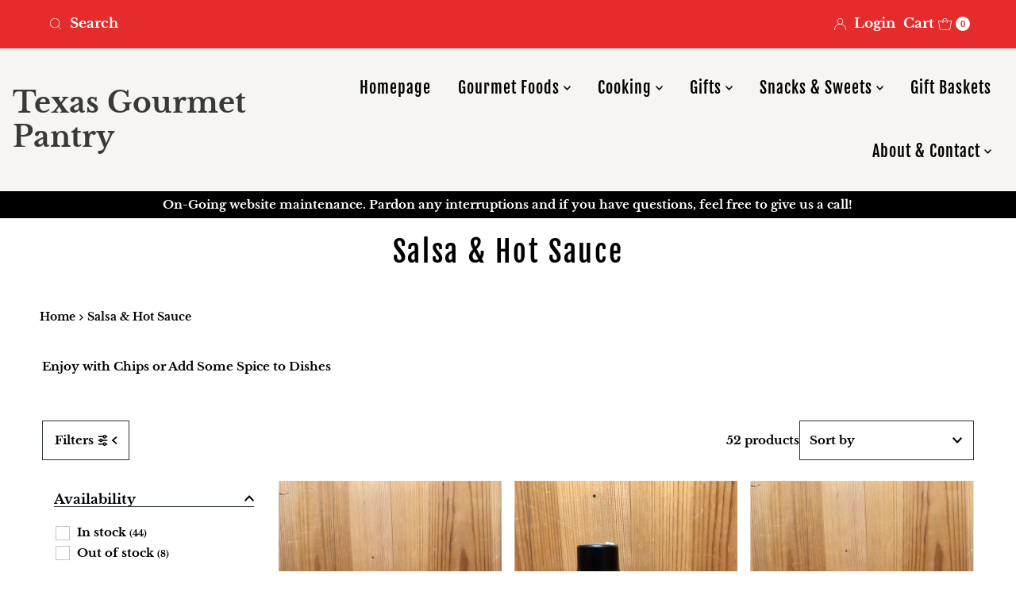

--- FILE ---
content_type: text/css
request_url: https://texasgourmetpantry.com/cdn/shop/t/9/assets/stylesheet.css?v=60101411715885109211700639372
body_size: 46175
content:
/** Shopify CDN: Minification failed

Line 3262:36 Unexpected "'.regular-filter--label'"
Line 3263:36 Unexpected "'.color-filter--label'"
Line 3395:58 Unexpected "'.color-filter--label'"

**/
/*
* Mr Parker Shopify theme - created by Richard @ We are Underground
* www.weareunderground.com
*
Gridlock v3.2.1
* A responsive CSS grid system. Part of the Formstone Library.
* http://formstone.it/gridlock/
*
* Copyright 2014 Ben Plum; MIT Licensed
*/

*, :after, :before {
 box-sizing: border-box
}

.gridlock .row {
 width: 94%;
 margin-left: auto;
 margin-right: auto
}

.gridlock .row:after {
 height: 0;
 clear: both;
 content: ".";
 display: block;
 line-height: 0;
 visibility: hidden
}

.gridlock .row .row {
 width: 102.08333333%;
 margin-left: -1.04166667%;
 margin-right: -1.04166667%
}

.gridlock .row .contained .row {
 width: 100%;
 margin-left: 0;
 margin-right: 0
}

.gridlock .row [class*=all-], .gridlock .row [class*=desktop-], .gridlock .row [class*=max-], .gridlock .row [class*=min-], .gridlock .row [class*=mobile-], .gridlock .row [class*=tablet-] {
 float: left;
 margin-left: 1.04166667%;
 margin-right: 1.04166667%
}

.gridlock .row [class*=all-].padded, .gridlock .row [class*=desktop-].padded, .gridlock .row [class*=max-].padded, .gridlock .row [class*=min-].padded, .gridlock .row [class*=mobile-].padded, .gridlock .row [class*=tablet-].padded {
 box-sizing: content-box;
 margin-left: 0;
 margin-right: 0;
 padding-left: 1.04166667%;
 padding-right: 1.04166667%
}

.gridlock .row [class*=all-].contained, .gridlock .row [class*=desktop-].contained, .gridlock .row [class*=max-].contained, .gridlock .row [class*=min-].contained, .gridlock .row [class*=mobile-].contained, .gridlock .row [class*=tablet-].contained {
 margin-left: 0;
 margin-right: 0
}

.gridlock .row [class*=all-].right, .gridlock .row [class*=desktop-].right, .gridlock .row [class*=max-].right, .gridlock .row [class*=min-].right, .gridlock .row [class*=mobile-].right, .gridlock .row [class*=tablet-].right {
 float: right
}

@media screen and (min-width:1220px) {
 .gridlock .row {
   width: 1200px
 }
 .grid__wrapper {
   max-width: 1200px;
 }
}

@media screen and (min-width:1480px) {
 .gridlock .row {
   width: 1480px
 }
 .grid__wrapper {
   max-width: 1480px;
 }
 .gridlock.ultra_wide .row {
   width: 94%
 }
 .gridlock.ultra_wide .grid__wrapper {
   max-width: 94%;
 }
 .gridlock.ultra_wide .row .grid__wrapper {
   max-width: 100%;
 }
}

@media screen and (max-width:739px) {
 .gridlock-mobile-fluid .row {
   width: 98%
 }
}

.gridlock .row .all-fifth {
 width: 17.91666667%
}

.gridlock .row .all-fourth {
 width: 22.91666667%
}

.gridlock .row .all-third {
 width: 31.25%
}

.gridlock .row .all-half {
 width: 47.91666667%
}

.gridlock .row .all-full {
 width: 97.91666667%
}

.gridlock .row .all-push-fifth {
 margin-left: 21.04166667%
}

.gridlock .row .all-push-fourth {
 margin-left: 26.04166667%
}

.gridlock .row .all-push-third {
 margin-left: 34.375%
}

.gridlock .row .all-push-half {
 margin-left: 51.04166667%
}

.gridlock .row .contained.all-fifth {
 width: 20%
}

.gridlock .row .contained.all-fourth {
 width: 25%
}

.gridlock .row .contained.all-third {
 width: 33.33333333%
}

.gridlock .row .contained.all-half {
 width: 50%
}

.gridlock .row .contained.all-full {
 width: 100%
}

.gridlock .row .contained.all-push-fifth {
 margin-left: 20%
}

.gridlock .row .contained.all-push-fourth {
 margin-left: 25%
}

.gridlock .row .contained.all-push-third {
 margin-left: 33.33333333%
}

.gridlock .row .contained.all-push-half {
 margin-left: 50%
}

.gridlock .row [class*=all-].centered {
 float: none;
 margin-left: auto;
 margin-right: auto
}

.gridlock .row .all-hide {
 display: none
}

@media screen and (max-width:739px) {
 .gridlock .row .mobile-1 {
   width: 31.25%
 }
 .gridlock .row .mobile-2 {
   width: 64.58333333%
 }
 .gridlock .row .mobile-3 {
   width: 97.91666667%
 }
 .gridlock .row .mobile-push-1 {
   margin-left: 34.375%
 }
 .gridlock .row .mobile-push-2 {
   margin-left: 67.70833333%
 }
 .gridlock .row .contained.mobile-1 {
   width: 33.33333333%
 }
 .gridlock .row .contained.mobile-2 {
   width: 66.66666667%
 }
 .gridlock .row .contained.mobile-3 {
   width: 100%
 }
 .gridlock .row .contained.mobile-push-1 {
   margin-left: 33.33333333%
 }
 .gridlock .row .contained.mobile-push-2 {
   margin-left: 66.66666667%
 }
 .gridlock .row .mobile-fifth {
   width: 17.91666667%
 }
 .gridlock .row .mobile-fourth {
   width: 22.91666667%
 }
 .gridlock .row .mobile-third {
   width: 31.25%
 }
 .gridlock .row .mobile-half {
   width: 47.91666667%
 }
 .gridlock .row .mobile-full {
   width: 97.91666667%
 }
 .gridlock .row .mobile-push-fifth {
   margin-left: 21.04166667%
 }
 .gridlock .row .mobile-push-fourth {
   margin-left: 26.04166667%
 }
 .gridlock .row .mobile-push-third {
   margin-left: 34.375%
 }
 .gridlock .row .mobile-push-half {
   margin-left: 51.04166667%
 }
 .gridlock .row .contained.mobile-fifth {
   width: 20%
 }
 .gridlock .row .contained.mobile-fourth {
   width: 25%
 }
 .gridlock .row .contained.mobile-third {
   width: 33.33333333%
 }
 .gridlock .row .contained.mobile-half {
   width: 50%
 }
 .gridlock .row .contained.mobile-full {
   width: 100%
 }
 .gridlock .row .contained.mobile-push-fifth {
   margin-left: 20%
 }
 .gridlock .row .contained.mobile-push-fourth {
   margin-left: 25%
 }
 .gridlock .row .contained.mobile-push-third {
   margin-left: 33.33333333%
 }
 .gridlock .row .contained.mobile-push-half {
   margin-left: 50%
 }
 .gridlock .row [class*=mobile-].centered {
   float: none;
   margin-left: auto;
   margin-right: auto
 }
 .gridlock .row .mobile-hide {
   display: none
 }
}

@media screen and (max-width:499px) {
 .gridlock .row .min-1 {
   width: 31.25%
 }
 .gridlock .row .min-2 {
   width: 64.58333333%
 }
 .gridlock .row .min-3 {
   width: 97.91666667%
 }
 .gridlock .row .min-push-1 {
   margin-left: 34.375%
 }
 .gridlock .row .min-push-2 {
   margin-left: 67.70833333%
 }
 .gridlock .row .contained.min-1 {
   width: 33.33333333%
 }
 .gridlock .row .contained.min-2 {
   width: 66.66666667%
 }
 .gridlock .row .contained.min-3 {
   width: 100%
 }
 .gridlock .row .contained.min-push-1 {
   margin-left: 33.33333333%
 }
 .gridlock .row .contained.min-push-2 {
   margin-left: 66.66666667%
 }
 .gridlock .row .min-fifth {
   width: 17.91666667%
 }
 .gridlock .row .min-fourth {
   width: 22.91666667%
 }
 .gridlock .row .min-third {
   width: 31.25%
 }
 .gridlock .row .min-half {
   width: 47.91666667%
 }
 .gridlock .row .min-full {
   width: 97.91666667%
 }
 .gridlock .row .min-push-fifth {
   margin-left: 21.04166667%
 }
 .gridlock .row .min-push-fourth {
   margin-left: 26.04166667%
 }
 .gridlock .row .min-push-third {
   margin-left: 34.375%
 }
 .gridlock .row .min-push-half {
   margin-left: 51.04166667%
 }
 .gridlock .row .contained.min-fifth {
   width: 20%
 }
 .gridlock .row .contained.min-fourth {
   width: 25%
 }
 .gridlock .row .contained.min-third {
   width: 33.33333333%
 }
 .gridlock .row .contained.min-half {
   width: 50%
 }
 .gridlock .row .contained.min-full {
   width: 100%
 }
 .gridlock .row .contained.min-push-fifth {
   margin-left: 20%
 }
 .gridlock .row .contained.min-push-fourth {
   margin-left: 25%
 }
 .gridlock .row .contained.min-push-third {
   margin-left: 33.33333333%
 }
 .gridlock .row .contained.min-push-half {
   margin-left: 50%
 }
 .gridlock .row [class*=min-].centered {
   float: none;
   margin-left: auto;
   margin-right: auto
 }
 .gridlock .row .min-hide {
   display: none
 }
}

@media screen and (min-width:740px) and (max-width:979px) {
 .gridlock .row .tablet-1 {
   width: 14.58333333%
 }
 .gridlock .row .tablet-2 {
   width: 31.25%
 }
 .gridlock .row .tablet-3 {
   width: 47.91666667%
 }
 .gridlock .row .tablet-4 {
   width: 64.58333333%
 }
 .gridlock .row .tablet-5 {
   width: 81.25%
 }
 .gridlock .row .tablet-6 {
   width: 97.91666667%
 }
 .gridlock .row .tablet-push-1 {
   margin-left: 17.70833333%
 }
 .gridlock .row .tablet-push-2 {
   margin-left: 34.375%
 }
 .gridlock .row .tablet-push-3 {
   margin-left: 51.04166667%
 }
 .gridlock .row .tablet-push-4 {
   margin-left: 67.70833333%
 }
 .gridlock .row .tablet-push-5 {
   margin-left: 84.375%
 }
 .gridlock .row .contained.tablet-1 {
   width: 16.66666667%
 }
 .gridlock .row .contained.tablet-2 {
   width: 33.33333333%
 }
 .gridlock .row .contained.tablet-3 {
   width: 50%
 }
 .gridlock .row .contained.tablet-4 {
   width: 66.66666667%
 }
 .gridlock .row .contained.tablet-5 {
   width: 83.33333333%
 }
 .gridlock .row .contained.tablet-6 {
   width: 100%
 }
 .gridlock .row .contained.tablet-push-1 {
   margin-left: 16.66666667%
 }
 .gridlock .row .contained.tablet-push-2 {
   margin-left: 33.33333333%
 }
 .gridlock .row .contained.tablet-push-3 {
   margin-left: 50%
 }
 .gridlock .row .contained.tablet-push-4 {
   margin-left: 66.66666667%
 }
 .gridlock .row .contained.tablet-push-5 {
   margin-left: 83.33333333%
 }
 .gridlock .row .tablet-fifth {
   width: 17.91666667%
 }
 .gridlock .row .tablet-fourth {
   width: 22.91666667%
 }
 .gridlock .row .tablet-third {
   width: 31.25%
 }
 .gridlock .row .tablet-three-quarter {
   width: 72.9%
 }
 .gridlock .row .tablet-two-thirds {
   width: 64.5%
 }
 .gridlock .row .tablet-half {
   width: 47.91666667%
 }
 .gridlock .row .tablet-full {
   width: 97.91666667%
 }
 .gridlock .row .tablet-push-fifth {
   margin-left: 21.04166667%
 }
 .gridlock .row .tablet-push-fourth {
   margin-left: 26.04166667%
 }
 .gridlock .row .tablet-push-third {
   margin-left: 34.375%
 }
 .gridlock .row .tablet-push-half {
   margin-left: 51.04166667%
 }
 .gridlock .row .contained.tablet-fifth {
   width: 20%
 }
 .gridlock .row .contained.tablet-fourth {
   width: 25%
 }
 .gridlock .row .contained.tablet-third {
   width: 33.33333333%
 }
 .gridlock .row .contained.tablet-half {
   width: 50%
 }
 .gridlock .row .contained.tablet-full {
   width: 100%
 }
 .gridlock .row .contained.tablet-push-fifth {
   margin-left: 20%
 }
 .gridlock .row .contained.tablet-push-fourth {
   margin-left: 25%
 }
 .gridlock .row .contained.tablet-push-third {
   margin-left: 33.33333333%
 }
 .gridlock .row .contained.tablet-push-half {
   margin-left: 50%
 }
 .gridlock .row [class*=tablet-].centered {
   float: none;
   margin-left: auto;
   margin-right: auto
 }
 .gridlock .row .tablet-hide {
   display: none !important
 }
}

@media screen and (min-width:980px) {
 .gridlock .row .desktop-1 {
   width: 6.25%
 }
 .gridlock .row .desktop-2 {
   width: 14.58333333%
 }
 .gridlock .row .desktop-3 {
   width: 22.91666667%
 }
 .gridlock .row .desktop-4 {
   width: 31.25%
 }
 .gridlock .row .desktop-5 {
   width: 39.58333333%
 }
 .gridlock .row .desktop-6 {
   width: 47.91666667%
 }
 .gridlock .row .desktop-7 {
   width: 56.25%
 }
 .gridlock .row .desktop-8 {
   width: 64.58333333%
 }
 .gridlock .row .desktop-9 {
   width: 72.91666667%
 }
 .gridlock .row .desktop-10 {
   width: 81.25%
 }
 .gridlock .row .desktop-11 {
   width: 89.58333333%
 }
 .gridlock .row .desktop-12 {
   width: 97.91666667%
 }
 .gridlock .row .desktop-push-1 {
   margin-left: 9.375%
 }
 .gridlock .row .desktop-push-2 {
   margin-left: 17.70833333%
 }
 .gridlock .row .desktop-push-3 {
   margin-left: 26.04166667%
 }
 .gridlock .row .desktop-push-4 {
   margin-left: 34.375%
 }
 .gridlock .row .desktop-push-5 {
   margin-left: 42.70833333%
 }
 .gridlock .row .desktop-push-6 {
   margin-left: 51.04166667%
 }
 .gridlock .row .desktop-push-7 {
   margin-left: 59.375%
 }
 .gridlock .row .desktop-push-8 {
   margin-left: 67.70833333%
 }
 .gridlock .row .desktop-push-9 {
   margin-left: 76.04166667%
 }
 .gridlock .row .desktop-push-10 {
   margin-left: 84.375%
 }
 .gridlock .row .desktop-push-11 {
   margin-left: 92.70833333%
 }
 .gridlock .row .contained.desktop-1 {
   width: 8.33333333%
 }
 .gridlock .row .contained.desktop-2 {
   width: 16.66666667%
 }
 .gridlock .row .contained.desktop-3 {
   width: 25%
 }
 .gridlock .row .contained.desktop-4 {
   width: 33.33333333%
 }
 .gridlock .row .contained.desktop-5 {
   width: 41.66666667%
 }
 .gridlock .row .contained.desktop-6 {
   width: 50%
 }
 .gridlock .row .contained.desktop-7 {
   width: 58.33333333%
 }
 .gridlock .row .contained.desktop-8 {
   width: 66.66666667%
 }
 .gridlock .row .contained.desktop-9 {
   width: 75%
 }
 .gridlock .row .contained.desktop-10 {
   width: 83.33333333%
 }
 .gridlock .row .contained.desktop-11 {
   width: 91.66666667%
 }
 .gridlock .row .contained.desktop-12 {
   width: 100%
 }
 .gridlock .row .contained.desktop-push-1 {
   margin-left: 8.33333333%
 }
 .gridlock .row .contained.desktop-push-2 {
   margin-left: 16.66666667%
 }
 .gridlock .row .contained.desktop-push-3 {
   margin-left: 25%
 }
 .gridlock .row .contained.desktop-push-4 {
   margin-left: 33.33333333%
 }
 .gridlock .row .contained.desktop-push-5 {
   margin-left: 41.66666667%
 }
 .gridlock .row .contained.desktop-push-6 {
   margin-left: 50%
 }
 .gridlock .row .contained.desktop-push-7 {
   margin-left: 58.33333333%
 }
 .gridlock .row .contained.desktop-push-8 {
   margin-left: 66.66666667%
 }
 .gridlock .row .contained.desktop-push-9 {
   margin-left: 75%
 }
 .gridlock .row .contained.desktop-push-10 {
   margin-left: 83.33333333%
 }
 .gridlock .row .contained.desktop-push-11 {
   margin-left: 91.66666667%
 }
 .gridlock .row .desktop-fifth {
   width: 17.91666667%
 }
 .gridlock .row .desktop-fourth {
   width: 22.91666667%
 }
 .gridlock .row .desktop-third {
   width: 31.25%
 }
 .gridlock .row .desktop-half {
   width: 47.91666667%
 }
 .gridlock .row .desktop-full {
   width: 97.91666667%
 }
 .gridlock .row .desktop-push-fifth {
   margin-left: 21.04166667%
 }
 .gridlock .row .desktop-push-fourth {
   margin-left: 26.04166667%
 }
 .gridlock .row .desktop-push-third {
   margin-left: 34.375%
 }
 .gridlock .row .desktop-push-half {
   margin-left: 51.04166667%
 }
 .gridlock .row .contained.desktop-fifth {
   width: 20%
 }
 .gridlock .row .contained.desktop-fourth {
   width: 25%
 }
 .gridlock .row .contained.desktop-third {
   width: 33.33333333%
 }
 .gridlock .row .contained.desktop-half {
   width: 50%
 }
 .gridlock .row .contained.desktop-full {
   width: 100%
 }
 .gridlock .row .contained.desktop-push-fifth {
   margin-left: 20%
 }
 .gridlock .row .contained.desktop-push-fourth {
   margin-left: 25%
 }
 .gridlock .row .contained.desktop-push-third {
   margin-left: 33.33333333%
 }
 .gridlock .row .contained.desktop-push-half {
   margin-left: 50%
 }
 .gridlock .row [class*=desktop-].centered {
   float: none;
   margin-left: auto;
   margin-right: auto
 }
 .gridlock .row .desktop-hide {
   display: none !important
 }
}

@media screen and (min-width:1220px) {
 .gridlock .row .max-1 {
   width: 6.25%
 }
 .gridlock .row .max-2 {
   width: 14.58333333%
 }
 .gridlock .row .max-3 {
   width: 22.91666667%
 }
 .gridlock .row .max-4 {
   width: 31.25%
 }
 .gridlock .row .max-5 {
   width: 39.58333333%
 }
 .gridlock .row .max-6 {
   width: 47.91666667%
 }
 .gridlock .row .max-7 {
   width: 56.25%
 }
 .gridlock .row .max-8 {
   width: 64.58333333%
 }
 .gridlock .row .max-9 {
   width: 72.91666667%
 }
 .gridlock .row .max-10 {
   width: 81.25%
 }
 .gridlock .row .max-11 {
   width: 89.58333333%
 }
 .gridlock .row .max-12 {
   width: 97.91666667%
 }
 .gridlock .row .max-push-1 {
   margin-left: 9.375%
 }
 .gridlock .row .max-push-2 {
   margin-left: 17.70833333%
 }
 .gridlock .row .max-push-3 {
   margin-left: 26.04166667%
 }
 .gridlock .row .max-push-4 {
   margin-left: 34.375%
 }
 .gridlock .row .max-push-5 {
   margin-left: 42.70833333%
 }
 .gridlock .row .max-push-6 {
   margin-left: 51.04166667%
 }
 .gridlock .row .max-push-7 {
   margin-left: 59.375%
 }
 .gridlock .row .max-push-8 {
   margin-left: 67.70833333%
 }
 .gridlock .row .max-push-9 {
   margin-left: 76.04166667%
 }
 .gridlock .row .max-push-10 {
   margin-left: 84.375%
 }
 .gridlock .row .max-push-11 {
   margin-left: 92.70833333%
 }
 .gridlock .row .contained.max-1 {
   width: 8.33333333%
 }
 .gridlock .row .contained.max-2 {
   width: 16.66666667%
 }
 .gridlock .row .contained.max-3 {
   width: 25%
 }
 .gridlock .row .contained.max-4 {
   width: 33.33333333%
 }
 .gridlock .row .contained.max-5 {
   width: 41.66666667%
 }
 .gridlock .row .contained.max-6 {
   width: 50%
 }
 .gridlock .row .contained.max-7 {
   width: 58.33333333%
 }
 .gridlock .row .contained.max-8 {
   width: 66.66666667%
 }
 .gridlock .row .contained.max-9 {
   width: 75%
 }
 .gridlock .row .contained.max-10 {
   width: 83.33333333%
 }
 .gridlock .row .contained.max-11 {
   width: 91.66666667%
 }
 .gridlock .row .contained.max-12 {
   width: 100%
 }
 .gridlock .row .contained.max-push-1 {
   margin-left: 8.33333333%
 }
 .gridlock .row .contained.max-push-2 {
   margin-left: 16.66666667%
 }
 .gridlock .row .contained.max-push-3 {
   margin-left: 25%
 }
 .gridlock .row .contained.max-push-4 {
   margin-left: 33.33333333%
 }
 .gridlock .row .contained.max-push-5 {
   margin-left: 41.66666667%
 }
 .gridlock .row .contained.max-push-6 {
   margin-left: 50%
 }
 .gridlock .row .contained.max-push-7 {
   margin-left: 58.33333333%
 }
 .gridlock .row .contained.max-push-8 {
   margin-left: 66.66666667%
 }
 .gridlock .row .contained.max-push-9 {
   margin-left: 75%
 }
 .gridlock .row .contained.max-push-10 {
   margin-left: 83.33333333%
 }
 .gridlock .row .contained.max-push-11 {
   margin-left: 91.66666667%
 }
 .gridlock .row .max-fifth {
   width: 17.91666667%
 }
 .gridlock .row .max-fourth {
   width: 22.91666667%
 }
 .gridlock .row .max-third {
   width: 31.25%
 }
 .gridlock .row .max-half {
   width: 47.91666667%
 }
 .gridlock .row .max-full {
   width: 97.91666667%
 }
 .gridlock .row .max-push-fifth {
   margin-left: 21.04166667%
 }
 .gridlock .row .max-push-fourth {
   margin-left: 26.04166667%
 }
 .gridlock .row .max-push-third {
   margin-left: 34.375%
 }
 .gridlock .row .max-push-half {
   margin-left: 51.04166667%
 }
 .gridlock .row .contained.max-fifth {
   width: 20%
 }
 .gridlock .row .contained.max-fourth {
   width: 25%
 }
 .gridlock .row .contained.max-third {
   width: 33.33333333%
 }
 .gridlock .row .contained.max-half {
   width: 50%
 }
 .gridlock .row .contained.max-full {
   width: 100%
 }
 .gridlock .row .contained.max-push-fifth {
   margin-left: 20%
 }
 .gridlock .row .contained.max-push-fourth {
   margin-left: 25%
 }
 .gridlock .row .contained.max-push-third {
   margin-left: 33.33333333%
 }
 .gridlock .row .contained.max-push-half {
   margin-left: 50%
 }
 .gridlock .row [class*=max-].centered {
   float: none;
   margin-left: auto;
   margin-right: auto
 }
 .gridlock .row .max-hide {
   display: none
 }
}

.gridlock-fluid .row {
 width: 98%
}

*, *:before, *:after {
  box-sizing: border-box;
}


/* =============== */
/* = CSS Grid = */
/* =============== */
.grid__wrapper {
  margin: 0 auto;
  padding-left: 1.04166667%;
  padding-right: 1.04166667%;
  display: grid;
  grid-column-gap: 1rem;
  grid-row-gap: 1rem;
  grid-template-columns: repeat(12, 1fr);
  grid-template-rows: auto;
}

.grid__wrapper-nest {
  display: grid !important;
}

.grid__wrapper.aflow {
  grid-auto-flow: dense;
}

.grid__wrapper.narrow {
  padding-left: 7%;
  padding-right: 7%;
}

.grid__wrapper.full {
  padding-left: 1.25%;
  padding-right: 1.25%;
  max-width: unset;
  width: 100%;
}

.grid__wrapper.no_padding {
  padding-left: 0;
  padding-right: 0;
  margin-left: auto;
  margin-right: auto;
}

.grid__wrapper.edge {
  padding-left: 0;
  padding-right: 0;
  margin-left: 0;
  margin-right: 0;
  width: 100%;
  max-width: 100% !important;
}

.grid__wrapper > .first {
  order: 1;
}

.grid__wrapper > .last {
  order: 2;
}

/* Inline Grid Columns */
.grid__wrapper > * {
  display: inline-block;
  padding: 0;
  vertical-align: top;
}

.span-1 {
  width: 8.3333333%;
}
.span-2 {
  width: 16.666666%;
}
.span-3 {
  width: 25%;
}
.span-4 {
  width: 33.333333%;
}
.span-5 {
  width: 41.666666%;
}
.span-6 {
  width: 50%;
}
.span-7 {
  width: 58.333333%;
}
.span-8 {
  width: 66.666666%;
}
.span-9 {
  width: 75%;
}
.span-10 {
  width: 83.33333%;
}
.span-11 {
  width: 91.666667%;
}
.span-12 {
  width: 100%;
}

/* Grid Row Template */
.grid__wrapper.gtr1 {
  grid-template-rows: 1fr;
}
.grid__wrapper.gtr2 {
  grid-template-rows: 1fr 1fr;
}
.grid__wrapper.gtr3 {
  grid-template-rows: 1fr 1fr 1fr;
}
.grid__wrapper.gtr4 {
  grid-template-rows: 1fr 1fr 1fr 1fr;
}

.gr1 { grid-row: span 1; }
.gr2 { grid-row: span 2; }
.gr3 { grid-row: span 3; }
.gr4 { grid-row: span 4; }

/* Grid Gap */
.cg0 { grid-column-gap: 0; }
.cg1 { grid-column-gap: 6px; }
.cg2 { grid-column-gap: 9px; }
.cg3 { grid-column-gap: 12px; }
.cg4 { grid-column-gap: 15px; }
.cg5 { grid-column-gap: 18px; }
.cg6 { grid-column-gap: 21px; }
.cg7 { grid-column-gap: 24px; }
.cg8 { grid-column-gap: 27px; }
.cg9 { grid-column-gap: 30px; }

.rg0 { grid-row-gap: 0; }
.rg1 { grid-row-gap: 6px; }
.rg2 { grid-row-gap: 9px; }
.rg3 { grid-row-gap: 12px; }
.rg4 { grid-row-gap: 15px; }
.rg5 { grid-row-gap: 18px; }
.rg6 { grid-row-gap: 21px; }
.rg7 { grid-row-gap: 24px; }
.rg8 { grid-row-gap: 27px; }
.rg9 { grid-row-gap: 30px; }

/* Align Text */
.a-left { text-align: left; }
.a-right { text-align: right; }
.a-center { text-align: center; }

/* Align Self */
.v-start { align-self: start; vertical-align: top; }
.v-center { align-self: center; vertical-align: middle; }
.v-end { align-self: end; vertical-align: bottom; }
.v-stretch { align-self: stretch; }
.vi-center { display: inline;  vertical-align: middle; }
.vib-center { display: inline-block;  vertical-align: middle; }

/* Justify Self */
.h-start { justify-self: start; }
.h-center { justify-self: center; }
.h-end { justify-self: end; }
.h-stretch { justify-self: stretch; }

/* Place Self */
.vh-start { place-self: start; }
.vv-center { place-self: center; }
.vh-end { place-self: end; }
.vh-stretch { place-self: stretch; }

.absolute-center {
  position: absolute;
  transform: translate(-50%, -50%);
  top: 50%;
  left: 50%;
}

@supports (display: grid) {
  /* Grid Columns */
  .span-1 { grid-column: 1; width: 100%; }
  .span-2 { grid-column: 1 / 3; width: 100%; }
  .span-3 { grid-column: 1 / 4; width: 100%; }
  .span-4, .span-third { grid-column: 1 / 5; width: 100%; }
  .span-5 { grid-column: 1 / 6; width: 100%; }
  .span-6 { grid-column: 1 / 7; width: 100%; }
  .span-7 { grid-column: 1 / 8; width: 100%; }
  .span-8 { grid-column: 1 / 9; width: 100%; }
  .span-9 { grid-column: 1 / 10; width: 100%; }
  .span-10 { grid-column: 1 / 11; width: 100%; }
  .span-11 { grid-column: 1 / 12; width: 100%; }
  .span-12 { grid-column: 1 / 13; width: 100%; }

  .span-6.first { grid-column: 1 / 7; width: 100%; }
  .span-6.last { grid-column: 7 / 13; width: 100%; }
  .span-8.first { grid-column: 1 / 9; width: 100%; }
  .span-4.last { grid-column: 9 / 13; width: 100%; }
  .span-4.first { grid-column: 1 / 5; width: 100%; }
  .span-8.last { grid-column: 5 / 13; width: 100%; }
  .span-9.first { grid-column: 1 / 10; width: 100%; }
  .span-3.last { grid-column: 10 / 13; width: 100%; }
  .span-3.first { grid-column: 1 / 4; width: 100%; }
  .span-9.last { grid-column: 4 / 13; width: 100%; }

  /* Grid Auto Columns */
  .span-1.auto { grid-column: auto / span 1; width: 100%; }
  .span-2.auto { grid-column: auto / span 2; width: 100%; }
  .span-3.auto { grid-column: auto / span 3; width: 100%; }
  .span-4.auto, .span-third.auto { grid-column: auto / span 4; width: 100%; }
  .span-5.auto { grid-column: auto / span 5; width: 100%; }
  .span-6.auto { grid-column: auto / span 6; width: 100%; }
  .span-7.auto { grid-column: auto / span 7; width: 100%; }
  .span-8.auto { grid-column: auto / span 8; width: 100%; }
  .span-9.auto { grid-column: auto / span 9; width: 100%; }
  .span-10.auto { grid-column: auto / span 10; width: 100%; }
  .span-11.auto { grid-column: auto / span 11; width: 100%; }
  .span-12.auto { grid-column: auto / span 12; width: 100%; }

  /* Grid Push Columns */
  .span-1.push-1 { grid-column: 2 / 3; width: 100%; }
  .span-1.push-2 { grid-column: 3 / 4; width: 100%; }
  .span-1.push-3 { grid-column: 4 / 5; width: 100%; }
  .span-1.push-4 { grid-column: 5 / 6; width: 100%; }
  .span-1.push-5 { grid-column: 6 / 7; width: 100%; }
  .span-1.push-6 { grid-column: 7 / 8; width: 100%; }
  .span-1.push-7 { grid-column: 8 / 9; width: 100%; }
  .span-1.push-8 { grid-column: 9 / 10; width: 100%; }
  .span-1.push-9 { grid-column: 10 / 11; width: 100%; }
  .span-1.push-10 { grid-column: 11 / 12; width: 100%; }
  .span-1.push-11 { grid-column: 12 / 13; width: 100%; }

  .span-2.push-1 { grid-column: 2 / 4; width: 100%; }
  .span-2.push-2 { grid-column: 3 / 5; width: 100%; }
  .span-2.push-3 { grid-column: 4 / 6; width: 100%; }
  .span-2.push-4 { grid-column: 5 / 7; width: 100%; }
  .span-2.push-5 { grid-column: 6 / 8; width: 100%; }
  .span-2.push-6 { grid-column: 7 / 9; width: 100%; }
  .span-2.push-7 { grid-column: 8 / 10; width: 100%; }
  .span-2.push-8 { grid-column: 9 / 11; width: 100%; }
  .span-2.push-9 { grid-column: 10 / 12; width: 100%; }
  .span-2.push-10 { grid-column: 11 / 13; width: 100%; }

  .span-3.push-1 { grid-column: 2 / 5; width: 100%; }
  .span-3.push-2 { grid-column: 3 / 6; width: 100%; }
  .span-3.push-3 { grid-column: 4 / 7; width: 100%; }
  .span-3.push-4 { grid-column: 5 / 8; width: 100%; }
  .span-3.push-5 { grid-column: 6 / 9; width: 100%; }
  .span-3.push-6 { grid-column: 7 / 10; width: 100%; }
  .span-3.push-7 { grid-column: 8 / 11; width: 100%; }
  .span-3.push-8 { grid-column: 9 / 12; width: 100%; }
  .span-3.push-9 { grid-column: 10 / 13; width: 100%; }

  .span-4.push-1 { grid-column: 2 / 6; width: 100%; }
  .span-4.push-2 { grid-column: 3 / 7; width: 100%; }
  .span-4.push-3 { grid-column: 4 / 8; width: 100%; }
  .span-4.push-4 { grid-column: 5 / 9; width: 100%; }
  .span-4.push-5 { grid-column: 6 / 10; width: 100%; }
  .span-4.push-6 { grid-column: 7 / 11; width: 100%; }
  .span-4.push-7 { grid-column: 8 / 12; width: 100%; }
  .span-4.push-8 { grid-column: 9 / 13; width: 100%; }

  .span-5.push-1 { grid-column: 2 / 7; width: 100%; }
  .span-5.push-2 { grid-column: 3 / 8; width: 100%; }
  .span-5.push-3 { grid-column: 4 / 9; width: 100%; }
  .span-5.push-4 { grid-column: 5 / 10; width: 100%; }
  .span-5.push-5 { grid-column: 6 / 11; width: 100%; }
  .span-5.push-6 { grid-column: 7 / 12; width: 100%; }
  .span-5.push-7 { grid-column: 8 / 13; width: 100%; }

  .span-6.push-1 { grid-column: 2 / 8; width: 100%; }
  .span-6.push-2 { grid-column: 3 / 9; width: 100%; }
  .span-6.push-3 { grid-column: 4 / 10; width: 100%; }
  .span-6.push-4 { grid-column: 5 / 11; width: 100%; }
  .span-6.push-5 { grid-column: 6 / 12; width: 100%; }
  .span-6.push-6 { grid-column: 7 / 13; width: 100%; }

  .span-7.push-1 { grid-column: 2 / 9; width: 100%; }
  .span-7.push-2 { grid-column: 3 / 10; width: 100%; }
  .span-7.push-3 { grid-column: 4 / 11; width: 100%; }
  .span-7.push-4 { grid-column: 5 / 12; width: 100%; }
  .span-7.push-5 { grid-column: 6 / 13; width: 100%; }

  .span-8.push-1 { grid-column: 2 / 10; width: 100%; }
  .span-8.push-2 { grid-column: 3 / 11; width: 100%; }
  .span-8.push-3 { grid-column: 4 / 12; width: 100%; }
  .span-8.push-4 { grid-column: 5 / 13; width: 100%; }

  .span-9.push-1 { grid-column: 2 / 11; width: 100%; }
  .span-9.push-2 { grid-column: 3 / 12; width: 100%; }
  .span-9.push-3 { grid-column: 4 / 13; width: 100%; }

  .span-10.push-1 { grid-column: 2 / 12; width: 100%; }
  .span-10.push-2 { grid-column: 3 / 13; width: 100%; }

  .span-11.push-1 { grid-column: 2 / 13; width: 100%; }

  @media (min-width: 981px){
    .desktop-hide {
      display: none !important;
    }
  }

  /* Mobile Grid Columns */
  @media (max-width: 739px) {
    .sm-span-1.auto { grid-column: auto / span 1 !important; width: 100%; }
    .sm-span-2.auto { grid-column: auto / span 2 !important; width: 100%; }
    .sm-span-3.auto { grid-column: auto / span 3 !important; width: 100%; }
    .sm-span-4.auto, .sm-span-third.auto { grid-column: auto / span 4 !important; width: 100%; }
    .sm-span-5.auto { grid-column: auto / span 5 !important; width: 100%; }
    .sm-span-6.auto { grid-column: auto / span 6 !important; width: 100%; }
    .sm-span-7.auto { grid-column: auto / span 7 !important; width: 100%; }
    .sm-span-8.auto { grid-column: auto / span 8 !important; width: 100%; }
    .sm-span-9.auto { grid-column: auto / span 9 !important; width: 100%; }
    .sm-span-10.auto { grid-column: auto / span 10 !important; width: 100%; }
    .sm-span-11.auto { grid-column: auto / span 11 !important; width: 100%; }
    .sm-span-12.auto { grid-column: auto / span 12 !important; width: 100%; }

    .sm-cg0 { grid-column-gap: 0; }
    .sm-cg1 { grid-column-gap: 6px; }
    .sm-cg2 { grid-column-gap: 9px; }
    .sm-cg3 { grid-column-gap: 12px; }
    .sm-cg4 { grid-column-gap: 15px; }
    .sm-cg5 { grid-column-gap: 18px; }
    .sm-cg6 { grid-column-gap: 21px; }
    .sm-cg7 { grid-column-gap: 24px; }
    .sm-cg8 { grid-column-gap: 27px; }
    .sm-cg9 { grid-column-gap: 30px; }

    .sm-rg0 { grid-row-gap: 0; }
    .sm-rg1 { grid-row-gap: 6px; }
    .sm-rg2 { grid-row-gap: 9px; }
    .sm-rg3 { grid-row-gap: 12px; }
    .sm-rg4 { grid-row-gap: 15px; }
    .sm-rg5 { grid-row-gap: 18px; }
    .sm-rg6 { grid-row-gap: 21px; }
    .sm-rg7 { grid-row-gap: 24px; }
    .sm-rg8 { grid-row-gap: 27px; }
    .sm-rg9 { grid-row-gap: 30px; }

    .mobile-hide {
      display: none !important;
    }
    /* Align Text */
    .sm-a-left { text-align: left; }
    .sm-a-right { text-align: right; }
    .sm-a-center { text-align: center; }

    /* Align Self */
    .sm-v-start { align-self: start; vertical-align: top; }
    .sm-v-center { align-self: center; vertical-align: middle; }
    .sm-v-end { align-self: end; vertical-align: bottom; }
    .sm-v-stretch { align-self: stretch; }

    /* Justify Self */
    .sm-h-start { justify-self: start; }
    .sm-h-center { justify-self: center; }
    .sm-h-end { justify-self: end; }
    .sm-h-stretch { justify-self: stretch; }

    /* Place Self */
    .sm-vh-start { place-self: start; }
    .sm-vv-center { place-self: center; }
    .sm-vh-end { place-self: end; }
    .sm-vh-stretch { place-self: stretch; }
  }

  /* Tablet Grid */
  @media (min-width: 740px) and (max-width: 980px) {
    .md-span-12.auto { grid-column: auto / span 12 !important; width: 100%; }
    .md-span-1.auto { grid-column: auto / span 1 !important; width: 100%; }
    .md-span-2.auto { grid-column: auto / span 2 !important; width: 100%; }
    .md-span-3.auto { grid-column: auto / span 3 !important; width: 100%; }
    .md-span-4.auto, .md-span-third.auto { grid-column: auto / span 4 !important; width: 100%; }
    .md-span-5.auto { grid-column: auto / span 5 !important; width: 100%; }
    .md-span-6.auto { grid-column: auto / span 6 !important; width: 100%; }
    .md-span-7.auto { grid-column: auto / span 7 !important; width: 100%; }
    .md-span-8.auto { grid-column: auto / span 8 !important; width: 100%; }
    .md-span-9.auto { grid-column: auto / span 9 !important; width: 100%; }
    .md-span-10.auto { grid-column: auto / span 10 !important; width: 100%; }
    .md-span-11.auto { grid-column: auto / span 11 !important; width: 100%; }
    .md-span-12.auto { grid-column: auto / span 12 !important; width: 100%; }
    .md-span-12.auto { grid-column: auto / span 12 !important; width: 100%; }

    .md-cg0 { grid-column-gap: 0; }
    .md-cg1 { grid-column-gap: 6px; }
    .md-cg2 { grid-column-gap: 9px; }
    .md-cg3 { grid-column-gap: 12px; }
    .md-cg4 { grid-column-gap: 15px; }
    .md-cg5 { grid-column-gap: 18px; }
    .md-cg6 { grid-column-gap: 21px; }
    .md-cg7 { grid-column-gap: 24px; }
    .md-cg8 { grid-column-gap: 27px; }
    .md-cg9 { grid-column-gap: 30px; }

    .md-rg0 { grid-row-gap: 0; }
    .md-rg1 { grid-row-gap: 6px; }
    .md-rg2 { grid-row-gap: 9px; }
    .md-rg3 { grid-row-gap: 12px; }
    .md-rg4 { grid-row-gap: 15px; }
    .md-rg5 { grid-row-gap: 18px; }
    .md-rg6 { grid-row-gap: 21px; }
    .md-rg7 { grid-row-gap: 24px; }
    .md-rg8 { grid-row-gap: 27px; }
    .md-rg9 { grid-row-gap: 30px; }

    .tablet-hide {
      display: none !important;
    }
    /* Align Text */
    .md-a-left { text-align: left; }
    .md-a-right { text-align: right; }
    .md-a-center { text-align: center; }

    /* Align Self */
    .md-v-start { align-self: start; vertical-align: top; }
    .md-v-center { align-self: center; vertical-align: middle; }
    .md-v-end { align-self: end; vertical-align: bottom; }
    .md-v-stretch { align-self: stretch; }

    /* Justify Self */
    .md-h-start { justify-self: start; }
    .md-h-center { justify-self: center; }
    .md-h-end { justify-self: end; }
    .md-h-stretch { justify-self: stretch; }

    /* Place Self */
    .md-vh-start { place-self: start; }
    .md-vv-center { place-self: center; }
    .md-vh-end { place-self: end; }
    .md-vh-stretch { place-self: stretch; }
  }

  /* Mobile & Tablet Grid */
  @media (max-width: 980px) {
    .dv-span-12.auto { grid-column: auto / span 12 !important; width: 100%; }
    .dv-span-1.auto { grid-column: auto / span 1 !important; width: 100%; }
    .dv-span-2.auto { grid-column: auto / span 2 !important; width: 100%; }
    .dv-span-3.auto { grid-column: auto / span 3 !important; width: 100%; }
    .dv-span-4.auto, .md-span-third.auto { grid-column: auto / span 4 !important; width: 100%; }
    .dv-span-5.auto { grid-column: auto / span 5 !important; width: 100%; }
    .dv-span-6.auto { grid-column: auto / span 6 !important; width: 100%; }
    .dv-span-7.auto { grid-column: auto / span 7 !important; width: 100%; }
    .dv-span-8.auto { grid-column: auto / span 8 !important; width: 100%; }
    .dv-span-9.auto { grid-column: auto / span 9 !important; width: 100%; }
    .dv-span-10.auto { grid-column: auto / span 10 !important; width: 100%; }
    .dv-span-11.auto { grid-column: auto / span 11 !important; width: 100%; }
    .dv-span-12.auto { grid-column: auto / span 12 !important; width: 100%; }

    .dv-cg0 { grid-column-gap: 0; }
    .dv-cg1 { grid-column-gap: 6px; }
    .dv-cg2 { grid-column-gap: 9px; }
    .dv-cg3 { grid-column-gap: 12px; }
    .dv-cg4 { grid-column-gap: 15px; }
    .dv-cg5 { grid-column-gap: 18px; }
    .dv-cg6 { grid-column-gap: 21px; }
    .dv-cg7 { grid-column-gap: 24px; }
    .dv-cg8 { grid-column-gap: 27px; }
    .dv-cg9 { grid-column-gap: 30px; }

    .dv-rg0 { grid-row-gap: 0; }
    .dv-rg1 { grid-row-gap: 6px; }
    .dv-rg2 { grid-row-gap: 9px; }
    .dv-rg3 { grid-row-gap: 12px; }
    .dv-rg4 { grid-row-gap: 15px; }
    .dv-rg5 { grid-row-gap: 18px; }
    .dv-rg6 { grid-row-gap: 21px; }
    .dv-rg7 { grid-row-gap: 24px; }
    .dv-rg8 { grid-row-gap: 27px; }
    .dv-rg9 { grid-row-gap: 30px; }

    .device-hide {
      display: none !important;
    }

    /* Align Text */
    .dv-a-left { text-align: left; }
    .dv-a-right { text-align: right; }
    .dv-a-center { text-align: center; }

    /* Align Self */
    .dv-v-start { align-self: start; vertical-align: top; }
    .dv-v-center { align-self: center; vertical-align: middle; }
    .dv-v-end { align-self: end; vertical-align: bottom; }
    .dv-v-stretch { align-self: stretch; }

    /* Justify Self */
    .dv-h-start { justify-self: start; }
    .dv-h-center { justify-self: center; }
    .dv-h-end { justify-self: end; }
    .dv-h-stretch { justify-self: stretch; }

    /* Place Self */
    .dv-vh-start { place-self: start; }
    .dv-vv-center { place-self: center; }
    .dv-vh-end { place-self: end; }
    .dv-vh-stretch { place-self: stretch; }
  }
}

/* --- Margin --- */
.m0  { margin:        0 !important; }
.mt0 { margin-top:    0 !important; }
.mr0 { margin-right:  0 !important; }
.mb0 { margin-bottom: 0 !important; }
.ml0 { margin-left:   0 !important; }
.mx0 { margin-left:   0 !important; margin-right:  0 !important; }
.my0 { margin-top:    0 !important; margin-bottom: 0 !important; }

.m-auto  { margin: auto !important; }
.mt-auto { margin-top: auto !important; }
.mr-auto { margin-right: auto !important; }
.mb-auto { margin-bottom: auto !important; }
.ml-auto { margin-left: auto !important; }
.mx-auto { margin-left: auto !important; margin-right: auto !important; }
.my-auto { margin-top: auto !important; margin-bottom: auto !important; }

/* --- Padding --- */
.p0  { padding: 0 !important; }
.pt0 { padding-top: 0 !important; }
.pr0 { padding-right: 0 !important; }
.pb0 { padding-bottom: 0 !important; }
.pl0 { padding-left: 0 !important; }
.px0 { padding-left: 0 !important; padding-right:  0 !important; }
.py0 { padding-top: 0 !important;  padding-bottom: 0 !important; }

@media (min-width: 741px ) and (max-width: 980px) {
  .md-m0  { margin:        0 !important; }
  .md-mt0 { margin-top:    0 !important; }
  .md-mr0 { margin-right:  0 !important; }
  .md-mb0 { margin-bottom: 0 !important; }
  .md-ml0 { margin-left:   0 !important; }
  .md-mx0 { margin-left:   0 !important; margin-right:  0 !important; }
  .md-my0 { margin-top:    0 !important; margin-bottom: 0 !important; }

  .md-m-auto  { margin: auto !important; }
  .md-mt-auto { margin-top: auto !important; }
  .md-mr-auto { margin-right: auto !important; }
  .md-mb-auto { margin-bottom: auto !important; }
  .md-ml-auto { margin-left: auto !important; }
  .md-mx-auto { margin-left: auto !important; margin-right: auto !important; }
  .md-my-auto { margin-top: auto !important; margin-bottom: auto !important; }

  /* --- Padding --- */
  .md-p0  { padding: 0 !important; }
  .md-pt0 { padding-top: 0 !important; }
  .md-pr0 { padding-right: 0 !important; }
  .md-pb0 { padding-bottom: 0 !important; }
  .md-pl0 { padding-left: 0 !important; }
  .md-px0 { padding-left: 0 !important; padding-right:  0 !important; }
  .md-py0 { padding-top: 0 !important;  padding-bottom: 0 !important; }
}

@media (max-width: 740px) {
  .sm-m0  { margin:        0 !important; }
  .sm-mt0 { margin-top:    0 !important; }
  .sm-mr0 { margin-right:  0 !important; }
  .sm-mb0 { margin-bottom: 0 !important; }
  .sm-ml0 { margin-left:   0 !important; }
  .sm-mx0 { margin-left:   0 !important; margin-right:  0 !important; }
  .sm-my0 { margin-top:    0 !important; margin-bottom: 0 !important; }

  .sm-m-auto  { margin: auto; }
  .sm-mt-auto { margin-top: auto; }
  .sm-mr-auto { margin-right: auto; }
  .sm-mb-auto { margin-bottom: auto; }
  .sm-ml-auto { margin-left: auto; }
  .sm-mx-auto { margin-left: auto; margin-right: auto; }
  .sm-my-auto { margin-top: auto; margin-bottom: auto; }

  /* --- Padding --- */
  .sm-p0  { padding: 0; }
  .sm-pt0 { padding-top: 0; }
  .sm-pr0 { padding-right: 0; }
  .sm-pb0 { padding-bottom: 0; }
  .sm-pl0 { padding-left: 0; }
  .sm-px0 { padding-left: 0; padding-right:  0; }
  .sm-py0 { padding-top: 0;  padding-bottom: 0; }
}

@media (max-width: 980px) {
  .dv-m0  { margin:        0; }
  .dv-mt0 { margin-top:    0; }
  .dv-mr0 { margin-right:  0; }
  .dv-mb0 { margin-bottom: 0; }
  .dv-ml0 { margin-left:   0; }
  .dv-mx0 { margin-left:   0; margin-right:  0; }
  .dv-my0 { margin-top:    0; margin-bottom: 0; }

  .dv-m-auto  { margin: auto; }
  .dv-mt-auto { margin-top: auto; }
  .dv-mr-auto { margin-right: auto; }
  .dv-mb-auto { margin-bottom: auto; }
  .dv-ml-auto { margin-left: auto; }
  .dv-mx-auto { margin-left: auto; margin-right: auto; }
  .dv-my-auto { margin-top: auto; margin-bottom: auto; }

  /* --- Padding --- */
  .dv-p0  { padding: 0; }
  .dv-pt0 { padding-top: 0; }
  .dv-pr0 { padding-right: 0; }
  .dv-pb0 { padding-bottom: 0; }
  .dv-pl0 { padding-left: 0; }
  .dv-px0 { padding-left: 0; padding-right:  0; }
  .dv-py0 { padding-top: 0;  padding-bottom: 0; }
}

.grid__wrapper.five_column_grid {
    grid-template-columns: 1fr 1fr 1fr 1fr 1fr;
}

@media screen and (max-width: 740px) {
    .grid__wrapper.five_column_grid {
        grid-template-columns: 1fr 1fr;
    }
}

/* Quick Inline Grid */
.inline__wrapper {
  list-style: none;
  width: 100%;
}
.inline__wrapper > * {
  width: auto;
  margin: 0;
  display: inline-block;
  padding-left: 5px;
  padding-right: 5px;
}
.display-none { display: none !important;}

.note {
  padding: 20px;
  border: 1px solid var(--dotted-color);
  margin-top: 20px;
}
.note .underline {
  text-decoration: underline;
}
.or-divider {
  position: relative;
  font-size: var(--font-size);
  font-weight: bold;
  text-transform: uppercase;
  line-height: 1.6;
}
.or-divider span:before {
  content: "";
  background: var(--dotted-color);
  height: 1px;
  width: 40%;
  position: absolute;
  left: 0;
  top: 50%;
}
.or-divider span:after {
  content: "";
  background: var(--dotted-color);
  height: 1px;
  width: 40%;
  position: absolute;
  right: 0;
  top: 50%;
}
.j-center {
    justify-content: center !important;
    text-align: center;
}

/* ================= */
/* = Theme Helpers = */
/* ================= */

body {
  color: var(--text-color);
  background: var(--background);
  font-size: var(--font-size);
  font-family: var(--main-family);
  font-weight: var(--main-weight);
  font-style: var(--main-style);
  line-height: 1.6em;
  -webkit-font-smoothing: antialiased;
  -webkit-text-size-adjust: 100%; /* Stops Mobile Safari from auto-adjusting font-sizes */
  padding: 0;
  margin: 0;
}

img {
  max-width: 100%;
  border: 0;
  height: unset;
}

img[data-sizes="auto"] {
  display: block;
  width: 100%;
}

.box-ratio {
  display: block;
  height: 0;
  width: 100%;
  overflow: hidden;
  background-color: var(--background);
}

.box-ratio img {
  background-color: transparent;
  width: 100%;
}

.clear {
  clear: both;
  display: block;
  overflow: hidden;
  visibility: hidden;
  width: 0;
  height: 0;
}

.padded {
  margin-bottom: 15px;
}

.old-price { text-decoration: line-through; }

.hidden {
  display: none;
}

.hide {
  display: none !important;
}

.right {
  float: right;
}

.left {
  float: left;
}

.center {
  text-align: center;
}

.visually-hidden {
  position: absolute !important;
  overflow: hidden;
  clip: rect(0 0 0 0);
  height: 1px;
  width: 1px;
  margin: -1px;
  padding: 0;
  border: 0;
}

.visually-hidden--inline {
  margin: 0;
  height: 1em;
}

.visually-hidden--static {
  position: static !important;
}

.hr-or {
  border: none;
  border-top: 1px solid var(--dotted-color);
  width: 14.375rem;
  margin: 1.5625rem auto;
  overflow: visible;
  margin: 16px 0;
  width: 100%;
}

.hr-or:after {
  content: attr(data-content);
  position: relative;
  top: -10px;
  left: 50%;
  transform: translateX(-50%);
  width: 2.5rem;
  font-weight: 500;
  background-color: var(--background);
  -moz-osx-font-smoothing: grayscale;
  -webkit-font-smoothing: antialiased;
  letter-spacing: .2px;
  text-align: center;
  display: inline-block;
}

table {
  width: 100%;
  border-collapse: collapse;
}

/*  NO-JS Helpers  */
.no-js .no-fouc {
  visibility: visible;
}

.no-js .box-ratio {
  display: none;
}

.no-js .load-wait {
  display: none;
}

.no-js .zoom_btn,
.no-js .swatches__container,
.no-js .thumb-slider-wrapper,
.no-js .no-js-hidden,
.no-js .product__variants-select.no-js-hidden {
  display: none !important;
}

.no-js .vantage-accordion .product-accordion-content,
.no-js .product__variants-select,
.no-js .product__variants-single-option-label  {
  display: block !important;
  margin-bottom: 10px;
}

.no-js .product-main-image {
  visibility: visible;
  overflow: visible;
}

.no-js #slider .carousel-cell {
 opacity: 1 !important;
 visibility: visible;
}

.no-js [data-aos^=fade][data-aos^=fade] {
  opacity: 1 !important;
}

.no-js [data-aos^=fade][data-aos^=fade] {
  transform: unset;
}

.no-js [data-aos] {
  pointer-events: unset !important;
}

.no-js .product-listing__quickview-trigger {
  display: none !important;
}

/* No Js Cart */
.cart-type--no_js_cart .ajax-cart__item-remove--no-js,
.no-js .ajax-cart__item-remove--no-js {
  display: block !important;
  position: absolute;
  top: 10px;
  right: 10px;
}
.cart-type--no_js_cart  .ajax-cart__item-remove--js,
.no-js .ajax-cart__item-remove--js {
  display: none;
}
.cart-type--no_js_cart .ajax-cart__qty-control--down,
.cart-type--no_js_cart .ajax-cart__qty-control--up,
.no-js .ajax-cart__qty-control--down,
.no-js .ajax-cart__qty-control--up {
  display: none;
}
.cart-type--no_js_cart .ajax-cart__item-quantity,
.no-js .ajax-cart__item-quantity {
  text-align: center !important;
}
.cart-type--no_js_cart .ajax-cart__qty-input--no-js,
.no-js .ajax-cart__qty-input--no-js {
  max-width: 90px;
  margin: 0;
}
.cart-type--no_js_cart .ajax-cart__item-update--no-js,
.no-js .ajax-cart__item-update--no-js {
  display: block !important;
  margin-top: 8px;
  text-decoration: underline;
  font-size: 13px;
  text-align: center;
  margin-left: auto;
  margin-right: auto;
}
.no-js .ajax-cart__accordion--shipping-calc {
  display: none;
}
.cart-type--no_js_cart .ajax-cart__form-wrapper--nojs,
.no-js .ajax-cart__accordion .accordion-content {
  display: block !important;
}
.no-js .loading-wrapper,
.cart-type--no_js_cart .loading-wrapper {
  display: none;
}

.nbm {
  margin-bottom: 0 !important;
  padding-bottom: 0 !important;
}

/* ==================== */
/* = Theme Typography = */
/* ==================== */
h1, .h1, h2, .h2, h3, .h3, h4, .h4, h5, .h5, h6 {
  color: var(--text-color);
  font-family:var(--heading-family);
  font-weight: var(--heading-weight);
  font-style: var(--heading-style);
  letter-spacing: 0.075em;
  margin-top: 0;
  line-height: initial;
}

h1 a, h2 a, h3 a, h4 a, h5 a, h6 a {
  font-weight: inherit;
}

h1, .h1 { font-size: var(--h1-size);}
h2, .h2 { font-size: var(--h2-size);}
h3, .h3 { font-size: var(--h3-size);}
h4, .h4 { font-size: calc(var(--font-size) + 2px);}
h5, .h5 { font-size: calc(var(--font-size) + 1px);}

h1, h2, h3, h4, h5, h6, p, dl, hr, ol, ul, pre, table, address, fieldset { margin-bottom: 10px; }

p {
  font-size: var(--font-size);
  margin-bottom: 10px;
  margin-top: 0;
}

strong {
  font-weight: bold;
}

em {
  font-style: italic;
}

pre {
  font-family: var(--main-family);
  font-style: var(--main-style);
  font-size: 13px;
  font-weight: bold;
}

p.date {
  margin-bottom: 5px;
}

.text-left {
  text-align: left;
}

.text-center {
  text-align: center;
}

.text-right {
  text-align: right;
}

a {
  text-decoration: none;
  color: var(--text-color);
  outline: 0;
}

.rte a {
  text-decoration: underline;
}

a:visited {
  color:var(--text-color);
  text-decoration:none;
  outline: 0;
}

a:focus-visible {
  outline:1px dotted #79160d;
  outline: 0;
}

a:hover {
  color: var(--text-color);
  outline: 0;
}
/* ==================== */
/* = Theme lists = */
/* ==================== */

/* .row hr, .row p, .row ul, .row ol, .row dl, .row pre, .row address, .row table, .row form {margin-bottom: 1.6em;} */

dt {
  font-weight: bold;
}

ol {
  padding: 0;
  margin-left: 0;
  text-indent: 0;
  list-style-position: inside;
}

ul {
  padding: 0;
  margin: 0;
  list-style:disc inside;
}

blockquote {
  font-family: var(--main-family);
  font-weight: var(--main-weight);
  font-size:18px;
  line-height: 24px;
  font-style:italic;
  padding-left:35px;
  color: #999;
  margin: .5em 0 .5em 0;
}

hr {
  background:var(--dotted-color);
  border:none;
  color:var(--dotted-color);
  display:block;
  height:1px;
  margin-top: 20px;
  width:100%;
}

/* ==================== */
/* = Section Headings = */
/* ==================== */

.section-heading {
  width: 100%;
  display: block;
  position: relative;
  margin: 20px 0 20px 0 !important;
}
.section-heading h2 {
  background: var(--section-heading-primary);
  padding: 10px;
  color: var(--section-heading-text);
  display: inline-block;
  margin: 0;
}
.section-heading a h2:hover {
  background: var(--section-heading-primary-hover);
  text-decoration: none;
}

.theme-features__header-border-style--zigzag .section-heading h2 {
  padding: 10px 20px;
}

.theme-features__header-border-style--zigzag .section-border {
  position: relative;
  display: block;
}

.theme-features__header-border-style--zigzag .section-border .zigzag {
  background: var(--background);
  position: absolute;
  height: 16px;
  z-index: -2;
  width: var(--header-border-width);
  display: inline-block;
  left: 0;
}
@media screen and (max-width: 740px ) {
  .theme-features__header-border-style--zigzag .section-heading h2 {
    max-width: 250px !important;
  }
  .theme-features__header-border-style--zigzag .section-border .zigzag {
    width: 100%;
    left: 0;
  }
}

.theme-features__header-border-style--zigzag.theme-features__header-horizontal-alignment--middle .section-border .zigzag {top: -44px;}
.theme-features__header-border-style--zigzag.theme-features__header-horizontal-alignment--top .section-border .zigzag {top: -62px;}
.theme-features__header-border-style--zigzag.theme-features__header-horizontal-alignment--bottom .section-border .zigzag {top: -30px;}

.theme-features__header-border-style--zigzag .section-border .zigzag:before,
.theme-features__header-border-style--zigzag .section-border .zigzag:after {
  content: "";
  display: block;
  position: absolute;
  left: 0;
  right: 0;
}

.theme-features__header-border-style--zigzag .section-border .zigzag:before {
  height: 12px;
  background: linear-gradient(-135deg, var(--section-heading-accent) 8px, transparent 0) 0 8px, linear-gradient( 135deg, var(--section-heading-accent) 8px, transparent 0) 0 8px;
  background-position: top left;
  background-repeat: repeat-x;
  background-size: 16px 16px;
}


.theme-features__header-border-style--zigzag.theme-features__header-border-weight--0 .section-border .zigzag:before { top: 100%; }

.theme-features__header-border-style--zigzag.theme-features__header-border-weight--1 .section-border .zigzag:before { top: calc(100% + 1px); }

.theme-features__header-border-style--zigzag.theme-features__header-border-weight--2 .section-border .zigzag:before { top: calc(100% + 2px); }

.theme-features__header-border-style--zigzag.theme-features__header-border-weight--3 .section-border .zigzag:before { top: calc(100% + 3px); }

.theme-features__header-border-style--zigzag.theme-features__header-border-weight--4 .section-border .zigzag:before { top: calc(100% + 4px); }

.theme-features__header-border-style--zigzag .section-border .zigzag:before { top: calc(100% + 5px); }

.theme-features__header-border-style--zigzag .section-border .zigzag:after {
  height: 16px;
  top: 100% !important;
  background: linear-gradient(-135deg, var(--background) 8px, transparent 0) 0 8px, linear-gradient( 135deg, var(--background) 8px, transparent 0) 0 8px;
  background-position: top left;
  background-repeat: repeat-x;
  background-size: 16px 16px;
}

body:not(.theme-features__header-border-style--zigzag) .section-heading .section-border {
  padding: 0;
}
body:not(.theme-features__header-border-style--zigzag) .section-heading .section-border::after {
  content: "";
  width: var(--header-border-width);
  display: inline-block;
  position: absolute;
  left: 0;
  z-index: -2;
  border-top: var(--header-border-weight);
  border-top-color: var(--section-heading-accent);
  border-top-style: var(--header-border-style);
}


  .theme-features__header-vertical-alignment--center.theme-features__header-border-width--10 .section-heading .section-border::after {
    left: 45%;
  }
  .theme-features__header-vertical-alignment--center.theme-features__header-border-width--20 .section-heading .section-border::after {
    left: 40%;
  }
  .theme-features__header-vertical-alignment--center.theme-features__header-border-width--30 .section-heading .section-border::after {
    left: 35%;
  }
  .theme-features__header-vertical-alignment--center.theme-features__header-border-width--40 .section-heading .section-border::after {
    left: 30%;
  }
  .theme-features__header-vertical-alignment--center.theme-features__header-border-width--50  .section-heading .section-border::after {
    left: 25%;
  }
  .theme-features__header-vertical-alignment--center.theme-features__header-border-width--60 .section-heading .section-border::after {
    left: 20%;
  }
  .theme-features__header-vertical-alignment--center.theme-features__header-border-width--70 .section-heading .section-border::after {
    left: 15%;
  }
  .theme-features__header-vertical-alignment--center.theme-features__header-border-width--80 .section-heading .section-border::after {
    left: 10%;
  }
  .theme-features__header-vertical-alignment--center.theme-features__header-border-width--90 .section-heading .section-border::after {
    left: 5%;
  }

  /* left align */

  .theme-features__header-vertical-alignment--left.theme-features__header-border-width--10 .section-heading .section-border::after,
  .theme-features__header-vertical-alignment--left.theme-features__header-border-width--10 .section-border .zigzag {
    left: 0%;
    right: unset;
  }
  .theme-features__header-vertical-alignment--left.theme-features__header-border-width--20 .section-heading .section-border::after,
  .theme-features__header-vertical-alignment--left.theme-features__header-border-width--20 .section-border .zigzag {
    left: 0%;
    right: unset;
  }
  .theme-features__header-vertical-alignment--left.theme-features__header-border-width--30 .section-heading .section-border::after,
  .theme-features__header-vertical-alignment--left.theme-features__header-border-width--30 .section-border .zigzag {
    left: 0%;
    right: unset;
  }
  .theme-features__header-vertical-alignment--left.theme-features__header-border-width--40 .section-heading .section-border::after,
  .theme-features__header-vertical-alignment--left.theme-features__header-border-width--40 .section-border .zigzag {
    left: 0%;
    right: unset;
  }
  .theme-features__header-vertical-alignment--left.theme-features__header-border-width--50  .section-heading .section-border::after,
  .theme-features__header-vertical-alignment--left.theme-features__header-border-width--50  .section-border .zigzag {
    left: 0%;
    right: unset;
  }
  .theme-features__header-vertical-alignment--left.theme-features__header-border-width--60 .section-heading .section-border::after,
  .theme-features__header-vertical-alignment--left.theme-features__header-border-width--60 .section-border .zigzag {
    left: 0%;
    right: unset;
  }
  .theme-features__header-vertical-alignment--left.theme-features__header-border-width--70 .section-heading .section-border::after,
  .theme-features__header-vertical-alignment--left.theme-features__header-border-width--70 .section-border .zigzag {
    left: 0%;
    right: unset;
  }
  .theme-features__header-vertical-alignment--left.theme-features__header-border-width--80 .section-heading .section-border::after,
  .theme-features__header-vertical-alignment--left.theme-features__header-border-width--80 .section-border .zigzag {
    left: 0%;
    right: unset;
  }
  .theme-features__header-vertical-alignment--left.theme-features__header-border-width--90 .section-heading .section-border::after,
  .theme-features__header-vertical-alignment--left.theme-features__header-border-width--90 .section-border .zigzag {
    left: 0%;
    right: unset;
  }

  /* right align */

  .theme-features__header-vertical-alignment--right.theme-features__header-border-width--10 .section-heading .section-border::after,
  .theme-features__header-vertical-alignment--right.theme-features__header-border-width--10 .section-border .zigzag {
    right: 0%;
    left:  unset;
  }
  .theme-features__header-vertical-alignment--right.theme-features__header-border-width--20 .section-heading .section-border::after,
  .theme-features__header-vertical-alignment--right.theme-features__header-border-width--20 .section-border .zigzag {
    right: 0%;
    left:  unset;
  }
  .theme-features__header-vertical-alignment--right.theme-features__header-border-width--30 .section-heading .section-border::after,
  .theme-features__header-vertical-alignment--right.theme-features__header-border-width--30 .section-border .zigzag {
    right: 0%;
    left:  unset;
  }
  .theme-features__header-vertical-alignment--right.theme-features__header-border-width--40 .section-heading .section-border::after,
  .theme-features__header-vertical-alignment--right.theme-features__header-border-width--40 .section-border .zigzag {
    right: 0%;
    left:  unset;
  }
  .theme-features__header-vertical-alignment--right.theme-features__header-border-width--50  .section-heading .section-border::after,
  .theme-features__header-vertical-alignment--right.theme-features__header-border-width--50  .section-border .zigzag {
    right: 0%;
    left:  unset;
  }
  .theme-features__header-vertical-alignment--right.theme-features__header-border-width--60 .section-heading .section-border::after,
  .theme-features__header-vertical-alignment--right.theme-features__header-border-width--60 .section-border .zigzag {
    right: 0%;
    left:  unset;
  }
  .theme-features__header-vertical-alignment--right.theme-features__header-border-width--70 .section-heading .section-border::after,
  .theme-features__header-vertical-alignment--right.theme-features__header-border-width--70 .section-border .zigzag {
    right: 0%;
    left:  unset;
  }
  .theme-features__header-vertical-alignment--right.theme-features__header-border-width--80 .section-heading .section-border::after,
  .theme-features__header-vertical-alignment--right.theme-features__header-border-width--80 .section-border .zigzag {
    right: 0%;
    left:  unset;
  }
  .theme-features__header-vertical-alignment--right.theme-features__header-border-width--90 .section-heading .section-border::after,
  .theme-features__header-vertical-alignment--right.theme-features__header-border-width--90 .section-border .zigzag {
    right: 0%;
    left:  unset;
  }

  @media (min-width: 741px) {
    .theme-features__header-vertical-alignment--center.theme-features__header-border-width--10 .section-border .zigzag {
      left: 45%;
    }
    .theme-features__header-vertical-alignment--center.theme-features__header-border-width--20 .section-border .zigzag {
      left: 40%;
    }
    .theme-features__header-vertical-alignment--center.theme-features__header-border-width--30 .section-border .zigzag {
      left: 35%;
    }
    .theme-features__header-vertical-alignment--center.theme-features__header-border-width--40 .section-border .zigzag {
      left: 30%;
    }
    .theme-features__header-vertical-alignment--center.theme-features__header-border-width--50  .section-border .zigzag {
      left: 25%;
    }
    .theme-features__header-vertical-alignment--center.theme-features__header-border-width--60 .section-border .zigzag {
      left: 20%;
    }
    .theme-features__header-vertical-alignment--center.theme-features__header-border-width--70 .section-border .zigzag {
      left: 15%;
    }
    .theme-features__header-vertical-alignment--center.theme-features__header-border-width--80 .section-border .zigzag {
      left: 10%;
    }
    .theme-features__header-vertical-alignment--center.theme-features__header-border-width--90 .section-border .zigzag {
      left: 5%;
    }
  }
/*

.theme-features__header-edges--

*/


/*
skewy
 */

.theme-features__header-edges--skewy .section-heading h2,
.theme-features__header-edges--skewy .banner-caption {
  clip-path: polygon(3% 0, 100% 0, 97% 100%, 0 100%);
  -webkit-clip-path: polygon(3% 0, 100% 0, 97% 100%, 0 100%);
}
.theme-features__header-edges--skewy .banner-caption {margin-left: 30px !important; }

/*
skewx
 */

.theme-features__header-edges--skewx .section-heading h2,
.theme-features__header-edges--skewx .banner-caption {
  clip-path: polygon(0% 8%, 97% 0, 100% 97%, 3% 100%);
  -webkit-clip-path: polygon(0% 8%, 97% 0, 100% 97%, 3% 100%);
}
.theme-features__header-edges--skewx .banner-caption {margin-left: 30px !important; }

/*
rounded
 */

.theme-features__header-edges--rounded .section-heading h2,
.theme-features__header-edges--rounded .banner-caption {
border-radius: 5px;
}
.theme-features__header-edges--rounded .banner-caption {margin-left: 30px !important; }

/*
curved
 */

.theme-features__header-edges--curved .section-heading h2,
.theme-features__header-edges--curved .banner-caption {
 border-bottom-left-radius: 50% 20%;
 border-bottom-right-radius: 50% 20%;
 border-top-left-radius: 50% 20%;
 border-top-right-radius: 50% 20%;
}
.theme-features__header-edges--curved .banner-caption {margin-left: 30px !important; }

/*
text_bubble
 */

.theme-features__header-edges--text_bubble .section-heading h2 {
width: auto;
height: auto;
position: relative;
-moz-border-radius:    10px;
-webkit-border-radius: 10px;
border-radius:         10px;
padding: 15px;
}
.theme-features__header-edges--text_bubble .section-heading h2:before {
content:"";
position: absolute;
left: -20px;
top: 50%;
-webkit-transform: translate(0 , -50%);
-ms-transform: translate(0, -50%);
-moz-transform: translate(0, -50%);
-o-transform: translate(0, -50%);
transform: translate(0, -50%);
width: 0;
height: 0;
border-top: 1px solid transparent;
border-right: 20px solid var(--section-heading-primary);
border-bottom: 20px solid transparent;
}
.theme-features__header-edges--text_bubble .section-heading h2:hover {
background: var(--section-heading-primary-hover);
}
.theme-features__header-edges--text_bubble .section-heading h2:hover:before {
border-right: 20px solid var(--section-heading-primary-hover);
}


/*
banner_flag
 */



 .theme-features__header-edges--banner_flag .section-heading h2 {
   width: auto;
   height: auto;
   position: relative;
   padding: 10px 30px 10px 30px;
 }

 .theme-features__header-edges--banner_flag .section-heading h2:before {
   content: "";
   position: absolute;
   left: 0;
   bottom: 0;
   width: 0;
   height: 0;
   border-left: 13px solid var(--background);
 }
 .theme-features__header-edges--banner_flag .section-heading h2:after {
   content: "";
   position: absolute;
   right: 0;
   bottom: 0;
   width: 0;
   height: 0;
   border-right: 13px solid var(--background);
 }

 .theme-features__header-edges--banner_flag.theme-features__h2-size--12 .section-heading h2:before,
 .theme-features__header-edges--banner_flag.theme-features__h2-size--12 .section-heading h2:after {
    border-top: 20px solid transparent;
    border-bottom: 20px solid transparent;
 }
 .theme-features__header-edges--banner_flag.theme-features__h2-size--13 .section-heading h2:before,
 .theme-features__header-edges--banner_flag.theme-features__h2-size--13 .section-heading h2:after {
    border-top: 21px solid transparent;
    border-bottom: 21px solid transparent;
 }
 .theme-features__header-edges--banner_flag.theme-features__h2-size--14 .section-heading h2:before,
 .theme-features__header-edges--banner_flag.theme-features__h2-size--14 .section-heading h2:after {
    border-top: 21.5px solid transparent;
    border-bottom: 21.5px solid transparent;
 }
 .theme-features__header-edges--banner_flag.theme-features__h2-size--15 .section-heading h2:before,
 .theme-features__header-edges--banner_flag.theme-features__h2-size--15 .section-heading h2:after {
    border-top: 22.5px solid transparent;
    border-bottom: 22.5px solid transparent;
 }
 .theme-features__header-edges--banner_flag.theme-features__h2-size--16 .section-heading h2:before,
 .theme-features__header-edges--banner_flag.theme-features__h2-size--16 .section-heading h2:after {
    border-top: 23px solid transparent;
    border-bottom: 23px solid transparent;
 }
 .theme-features__header-edges--banner_flag.theme-features__h2-size--17 .section-heading h2:before,
 .theme-features__header-edges--banner_flag.theme-features__h2-size--17 .section-heading h2:after {
    border-top: 23.5px solid transparent;
    border-bottom: 23.5px solid transparent;
 }
 .theme-features__header-edges--banner_flag.theme-features__h2-size--18 .section-heading h2:before,
 .theme-features__header-edges--banner_flag.theme-features__h2-size--18 .section-heading h2:after {
    border-top: 24px solid transparent;
    border-bottom: 24px solid transparent;
 }
 .theme-features__header-edges--banner_flag.theme-features__h2-size--19 .section-heading h2:before,
 .theme-features__header-edges--banner_flag.theme-features__h2-size--19 .section-heading h2:after {
    border-top: 24.5px solid transparent;
    border-bottom: 24.5px solid transparent;
 }
 .theme-features__header-edges--banner_flag.theme-features__h2-size--20 .section-heading h2:before,
 .theme-features__header-edges--banner_flag.theme-features__h2-size--20 .section-heading h2:after {
    border-top: 25px solid transparent;
    border-bottom: 25px solid transparent;
 }
 .theme-features__header-edges--banner_flag.theme-features__h2-size--21 .section-heading h2:before,
 .theme-features__header-edges--banner_flag.theme-features__h2-size--21 .section-heading h2:after {
    border-top: 25.5px solid transparent;
    border-bottom: 25.5px solid transparent;
 }
 .theme-features__header-edges--banner_flag.theme-features__h2-size--22 .section-heading h2:before,
 .theme-features__header-edges--banner_flag.theme-features__h2-size--22 .section-heading h2:after {
    border-top: 26px solid transparent;
    border-bottom: 26px solid transparent;
 }
 .theme-features__header-edges--banner_flag.theme-features__h2-size--23 .section-heading h2:before,
 .theme-features__header-edges--banner_flag.theme-features__h2-size--23 .section-heading h2:after {
    border-top: 26.5px solid transparent;
    border-bottom: 26.5px solid transparent;
 }
 .theme-features__header-edges--banner_flag.theme-features__h2-size--24 .section-heading h2:before,
 .theme-features__header-edges--banner_flag.theme-features__h2-size--24 .section-heading h2:after {
    border-top: 27px solid transparent;
    border-bottom: 27px solid transparent;
 }
 .theme-features__header-edges--banner_flag.theme-features__h2-size--25 .section-heading h2:before,
 .theme-features__header-edges--banner_flag.theme-features__h2-size--25 .section-heading h2:after {
    border-top: 27.5px solid transparent;
    border-bottom: 27.5px solid transparent;
 }
 .theme-features__header-edges--banner_flag.theme-features__h2-size--26 .section-heading h2:before,
 .theme-features__header-edges--banner_flag.theme-features__h2-size--26 .section-heading h2:after {
    border-top: 28px solid transparent;
    border-bottom: 28px solid transparent;
 }
 .theme-features__header-edges--banner_flag.theme-features__h2-size--27 .section-heading h2:before,
 .theme-features__header-edges--banner_flag.theme-features__h2-size--27 .section-heading h2:after {
    border-top: 28.5px solid transparent;
    border-bottom: 28.5px solid transparent;
 }
 .theme-features__header-edges--banner_flag.theme-features__h2-size--28 .section-heading h2:before,
 .theme-features__header-edges--banner_flag.theme-features__h2-size--28 .section-heading h2:after {
    border-top: 29px solid transparent;
    border-bottom: 29px solid transparent;
 }
 .theme-features__header-edges--banner_flag.theme-features__h2-size--29 .section-heading h2:before,
 .theme-features__header-edges--banner_flag.theme-features__h2-size--29 .section-heading h2:after {
    border-top: 29.5px solid transparent;
    border-bottom: 29.5px solid transparent;
 }
 .theme-features__header-edges--banner_flag.theme-features__h2-size--30 .section-heading h2:before,
 .theme-features__header-edges--banner_flag.theme-features__h2-size--30 .section-heading h2:after {
    border-top: 30px solid transparent;
    border-bottom: 30px solid transparent;
 }
 .theme-features__header-edges--banner_flag.theme-features__h2-size--31 .section-heading h2:before,
 .theme-features__header-edges--banner_flag.theme-features__h2-size--31 .section-heading h2:after {
    border-top: 30.5px solid transparent;
    border-bottom: 30.5px solid transparent;
 }
 .theme-features__header-edges--banner_flag.theme-features__h2-size--32 .section-heading h2:before,
 .theme-features__header-edges--banner_flag.theme-features__h2-size--32 .section-heading h2:after {
    border-top: 31px solid transparent;
    border-bottom: 31px solid transparent;
 }
 .theme-features__header-edges--banner_flag.theme-features__h2-size--33 .section-heading h2:before,
 .theme-features__header-edges--banner_flag.theme-features__h2-size--33 .section-heading h2:after {
    border-top: 31.5px solid transparent;
    border-bottom: 31.5px solid transparent;
 }
 .theme-features__header-edges--banner_flag.theme-features__h2-size--34 .section-heading h2:before,
 .theme-features__header-edges--banner_flag.theme-features__h2-size--34 .section-heading h2:after {
    border-top: 32px solid transparent;
    border-bottom: 32px solid transparent;
 }
 .theme-features__header-edges--banner_flag.theme-features__h2-size--35 .section-heading h2:before,
 .theme-features__header-edges--banner_flag.theme-features__h2-size--35 .section-heading h2:after {
    border-top: 32.5px solid transparent;
    border-bottom: 32.5px solid transparent;
 }
 .theme-features__header-edges--banner_flag.theme-features__h2-size--36 .section-heading h2:before,
 .theme-features__header-edges--banner_flag.theme-features__h2-size--36 .section-heading h2:after {
    border-top: 33px solid transparent;
    border-bottom: 33px solid transparent;
 }

.theme-features__header-vertical-alignment--center .section-heading {
text-align: center;
}
.theme-features__header-vertical-alignment--left .section-heading {
 text-align: left;
}
.theme-features__header-vertical-alignment--right .section-heading {
 text-align: right;
}


.theme-features__header-horizontal-alignment--top .section-heading .section-border::after {
   top: calc(var(--header-border-weight) * -1);
}

.theme-features__header-horizontal-alignment--top.theme-features__header-edges--skewx .section-heading h2 {
   margin-top: -7px;
}

.theme-features__header-horizontal-alignment--middle .section-heading .section-border::after {
   top: 50%;
}

.theme-features__header-horizontal-alignment--bottom .section-heading .section-border::after {
   bottom: calc(var(--header-border-weight) * -1);
}

.theme-features__header-horizontal-alignment--bottom.theme-features__header-edges--skewx .section-heading h2 {
   margin-bottom: -7px;
}


/* =========== */
/* = Buttons = */
/* =========== */
.button,
button,
input[type="submit"],
input[type="reset"],
input[type="button"] {
  background: var(--button-color);
  color: var(--button-text);
  display: inline-block;
  font-size: var(--font-size);
  text-decoration: none;
  cursor: pointer;
  margin-bottom: 20px;
  line-height: normal;
  padding: 0 15px !important;
  font-family: var(--main-family);
  font-weight: var(--main-weight);
  font-style: var(--main-style);
  -webkit-appearance: none;
  border: 0;
  height:48px;
  line-height: 48px;
  letter-spacing: 1px;
}

.theme-features__rounded-buttons--enabled .button,
.theme-features__rounded-buttons--enabled button,
.theme-features__rounded-buttons--enabled input[type="submit"],
.theme-features__rounded-buttons--enabled input[type="reset"],
.theme-features__rounded-buttons--enabled input[type="button"] {
   border-radius: 3px;
}

.theme-features__rounded-buttons--disabled .button,
.theme-features__rounded-buttons--disabled button,
.theme-features__rounded-buttons--disabled input[type="submit"],
.theme-features__rounded-buttons--disabled input[type="reset"],
.theme-features__rounded-buttons--disabled input[type="button"] {
   border-radius: 0;
}



.button:hover,
button:hover,
input[type="submit"]:hover,
input[type="reset"]:hover,
input[type="button"]:hover {
  color: var(--button-text);
  background: var(--button-hover);
  border: 0;
}

button.button-as-link,
a.button-as-link,
input.button-as-link {
  border: none;
  background: none;
  color: var(--text-color);
  text-decoration: underline;
  line-height: var(--font-size);
  font-size: var(--font-size);
  height: auto;
  display: inline-block;
  width: auto;
  margin-bottom: 0;
}
button.button-as-link:hover,
a.button-as-link:hover,
input.button-as-link:hover {
  background: none;
  color: var(--text-color);
}

button.button-as-link {
  border-radius: 0 !important;
  letter-spacing: initial;
}

.secondary-button {
  background: var(--secondary-button-color) !important;
  color: var(--secondary-button-text) !important;
}

.secondary-button:hover {
  color: var(--secondary-button-text) !important;
  background: var(--secondary-button-hover) !important;
}


.button.full-width,
button.full-width,
input[type="submit"].full-width,
input[type="reset"].full-width,
input[type="button"].full-width {
  width: 100%;
  padding-left: 0 !important;
  padding-right: 0 !important;
  text-align: center; }

/* Fix for odd Mozilla border & padding issues */
button::-moz-focus-inner,
input::-moz-focus-inner {
  border: 0;
  padding: 0;
}

a.button {
  text-align: center;
}

a.button:visited {
  background: var(--button-color);
  color: var(--button-text);
}

a.button:hover, .cta a:hover { text-decoration: none;}

a.button {
  text-align: center;
  background: var(--button-color);
  color: var(--button-text);
}

a.button:visited {
  background: var(--button-color);
  color: var(--button-text);
}

a.button:hover, .cta a:hover {
  text-decoration: none;
  color: var(--button-text);
  background: var(--button-hover);
}
/* ========= */
/* = Forms = */
/* ========= */
fieldset {
  margin-bottom: 20px;
}

input[type="text"],
input[type="search"],
input[type="password"],
input[type="email"],
textarea,
select {
  border: 1px solid var(--dotted-color);
  line-height: 50px;
  height: 50px;
  outline: none;
  color: var(--text-color);
  margin: 0;
  width: 100%;
  text-indent: 10px;
  display: block;
  margin-bottom: 20px;
  background: #fff;
  font-family: var(--main-family);
  font-weight: var(--main-weight);
  font-style: var(--main-style);
  font-size: var(--font-size);
}

.theme-features__rounded-buttons--enabled input[type="text"],
.theme-features__rounded-buttons--enabled input[type="search"],
.theme-features__rounded-buttons--enabled input[type="password"],
.theme-features__rounded-buttons--enabled input[type="email"],
.theme-features__rounded-buttons--enabled textarea,
.theme-features__rounded-buttons--enabled select {
   border-radius: 3px;
}

.theme-features__rounded-buttons--disabled input[type="text"],
.theme-features__rounded-buttons--disabled input[type="search"],
.theme-features__rounded-buttons--disabled input[type="password"],
.theme-features__rounded-buttons--disabled input[type="email"],
.theme-features__rounded-buttons--disabled textarea,
.theme-features__rounded-buttons--disabled select {
   border-radius: 0;
}

select {
  padding: 0;
  margin-bottom: 0;
  -moz-appearance: none;
  -webkit-appearance: none;
  appearance: none;
  background: var(--select-arrow-bg) right no-repeat transparent;
  border: 1px solid var(--dotted-color);
  line-height: 35px;
  height: 50px;
  font-size: 90%;
  font-weight: var(--main-weight);
}

select::-ms-expand {
  display: none;
}

input[type="text"]:focus,
input[type="search"]:focus,
input[type="password"]:focus,
input[type="email"]:focus,
textarea:focus-visible {
  border: 1px solid var(--dotted-color);
  color: var(--text-color);
  -moz-box-shadow: 0 0 3px rgba(0,0,0,.2);
  -webkit-box-shadow: 0 0 3px rgba(0,0,0,.2);
  box-shadow:  0 0 3px rgba(0,0,0,.2);
}

textarea {
  min-height: 120px;
  width: 100%;
  line-height: 22px;
  text-indent: 0;
  padding: 10px 0 0 10px;
}

label,
legend {
  display: block;
  font-family: var(--main-family);
  font-weight: var(--main-weight);
  font-style: var(--main-style);
}



/* ---- Sections ---- */

.global__section {
  clear: both;
  margin-bottom: 40px;
}

.global__section h2.sections {
  color: var(--section-heading-text);
  border-bottom: 1px solid var(--dotted-color);
  overflow: visible;
  line-height: 17px;
  height: 9px;
  margin: 30px auto 40px;
  text-align: center;
  width: 97.9166666666666667%;
  text-transform: uppercase;
}

/* ---- SE Main sections ---- */

.main__section {
  margin-bottom: 40px;
}

.main__section-heading {
  margin-bottom: 40px;
  margin-top: 20px;
  position: relative;
  z-index: 2;
}

/* ---- Recently Viewed Products ----- */

.recently-viewed-products.recently-viewed-products--visible {
  display: block;
}
.recently-viewed-products.recently-viewed-products--hidden {
  display: none;
}

.recently-viewed-products--carousel {
  width: 100%;
}

.recently-viewed-products__product {
  padding: 0 15px 0;
}


@media screen and (min-width: 741px) and (max-width: 980px ) {
  .recently-viewed-products--carousel .recently-viewed-products__product {
    width: 33.333% !important;
  }
  .recently-viewed-products {
    grid-template-columns: 1fr 1fr 1fr !important;
    grid-column-gap: 20px;
  }
}

@media screen and (min-width: 741px) {
  .recently-viewed-products--carousel.flickity__section .flickity-page-dots {
      display: none;
  }
}

@media screen and (max-width: 740px) {
  .recently-viewed-products {
    grid-template-columns: 1fr 1fr !important;
    grid-column-gap: 10px;
  }
  .recently-viewed-products--carousel .recently-viewed-products__product {
    width: 50% !important;
  }
  .recently-viewed-products--carousel .flickity-prev-next-button.previous {
    left: 0;
  }
  .recently-viewed-products--carousel .flickity-prev-next-button.next {
    right: 0;
  }
  .recently-viewed-products--carousel.flickity__section .flickity-page-dots {
      display: none;
  }
}

/* ---- Featured blog ---- */

ul.featured-posts {
  list-style-type: none;
  float: left;
  width: 100%;
}

ul.featured-posts li {
  float: left;
  display: inline;
}

/* ---- Image with text overlay ---- */

.featured-image-wrapper {
  padding-top: 25px;
  position: relative;
}

.featured-image-wrapper img {
  width: 100%;
  margin-bottom: 15px;
}

.featured-image-wrapper .row.tc {
  width: 100%;
  display: table;
  overflow: hidden;
}

.feat-image-text {
  font-family:var(--heading-family);
  font-weight: var(--heading-weight);
  font-style: var(--heading-style);
  line-height: initial;
  position: relative;
  z-index: 2;
}

.feat-image-text .button {
    margin-top: 10px;
}

.feat-image-content {
  display: table-cell;
  float: none !important;
  vertical-align: middle;
  text-align: center;
  margin: 0 !important;
  width: 100% !important;
}


/* =============== */
/* = Collections = */
/* =============== */

.collection-list.collection-info.below__titles {
    margin-top: 10px;
}

.collection-list.collection-info span {
    clear: left;
    display: block;
}

.collection-list.collection-info.boxed__titles {
    transform: translate(10%, -30px);
    background: #fff;
    width: 80%;
    padding: 10px;
    border: 1px solid var(--dotted-color);
}

/* Add option for transparent text over white background,
remove the mix-blend-mode setting if transparency is unwanted */
.collection-list.collection-info.screen__titles {
  position: absolute;
  bottom: 10%;
  left: 10%;
  width: 80%;
  padding: 15px;
  mix-blend-mode: screen;
  background: var(--background);
  outline: 2px solid var(--text-color);
  outline-offset: -5px;
  text-transform: uppercase;
  color: var(--text-color);
  letter-spacing: 0.15em;
  display: flex;
  align-items: center;
  justify-content: center;
  word-break: break-all;
}

.collection-list.collection-info.floating__titles {
  text-align: center;
  position: absolute;
  top: 50%;
  left: 50%;
  -webkit-transform: translate(-50%, -50%);
  -ms-transform: translate(-50%, -50%);
  -moz-transform: translate(-50%, -50%);
  -o-transform: translate(-50%, -50%);
  transform: translate(-50%, -50%);
  padding-bottom: 10px;
  text-transform: uppercase;
  color: #fff;
  font-size: 14px;
  border-bottom: solid 2px #fff;
  width: auto;
  white-space: nowrap;
  margin: auto;
  padding-bottom: 3px;
  bottom: unset;
}
@media screen and (max-width: 740px) {
  .collection-list.collection-info.floating__titles {
    width: 80%;
    border-bottom: 0;
  }
  .collection-list.collection-info.floating__titles .prod-title {
      overflow: hidden;
      width: 100%;
      white-space: nowrap;
      text-overflow: ellipsis;
  }
}
.collection-list.collection-info.floating__titles span.h4,
.collection-list.collection-info.floating__titles a {
  color: #fff;
}
@media (max-width: 740px) {
  .collection-list.collection-info.floating__titles {
    white-space: pre-wrap;
  }
}

.collection-list.collection-info span.collection_item-count {
    font-size: calc(var(--font-size) - 2px);
    display: block;
}

.collection-image.floating__titles.empty_collection {
    height: 100%;
    width: 100%;
    background: #c5c5c5;
}

.collection-image.ci--overlay .box-ratio:after {
  content: "";
  position: absolute;
  top: 0;
  left: 0;
  background: linear-gradient(0deg, rgb(0 0 0 / 30%), rgb(0 0 0 / 15%));
  width: 100%;
  height: 100%;
}

.collection-image.ci.onboard.ci--overlay:after {
    content: "";
    position: absolute;
    top: 0;
    left: 0;
    background: rgba(0,0,0,.25);
    width: 100%;
    height: 100%;
}

.collection__description .rte {
  margin-bottom: 30px;
}

.collection-banner {
  position: relative;
}
.collection-banner img {
    width: 100%;
}
.banner-caption {
  width: max-content;
  max-width: 600px;
  position: absolute;
  top: 50%;
  left: 0;
  -webkit-transform: translate(0, -50%);
  -ms-transform: translate(0, -50%);
  -moz-transform: translate(0, -50%);
  -o-transform: translate(0, -50%);
  transform: translate(0, -50%);
  background: var(--banner-caption-bg);
  color: var(--banner-text);
  padding: 30px;
}
.banner-caption h1,
.banner-caption h2 {
  color: var(--banner-text);
}
.banner-caption p {
  margin-bottom: 0;
  color: var(--banner-text);
}
.banner-caption h1 {
  margin-bottom: 0;
}

.collection__description {
  margin-top: 10px;
}

/* ---- Collection banners with Parallax scroll ---- */

.collection__banner-image-container .overlay:after {
  position: absolute;
  top: 0;
  left: 0;
  height: 100%;
  width: 100%;
  background: rgba(0,0,0,.25);
  content: "";
}
.collection-banner {
  height: 400px;
  margin-bottom: 20px;
}

.collection-banner .parallax__container .parralax__image img {
  object-fit: cover;
  height: 100%;
}

.collection-banner .background-image {
  background-size: cover;
  background-position: center center;
  height: 400px;
}
@media screen and (max-width: 980px) {
  .collection-banner .parallax__container .parralax__image {
    transform: translateY(-10%);
  }
}
@media screen and (max-width: 740px) {
  .collection-banner,
  .collection-banner .background-image {
    height: 250px;
  }
  .collection-banner .background-image .box-ratio {
    padding-bottom: 250px !important;
  }
  .collection-banner .parallax__container .parralax__image {
    transform: translateY(0);
  }
}

/* ---- Collection filters ---- */
.collection__control-bar {
  display: flex;
  flex-direction: row;
  align-items: center;
  justify-content: space-between;
}

.collection__page-sort {
  display: flex;
  align-items: center;
  gap: 15px;
}

.collection__upper-pagination {
    justify-self: start;
}

.collection__horizontal-toolbar .icon--apollo-down-carrot.sort-by__wrapper {
  position: absolute;
  right: 15px;
  top: 50%;
  z-index: 5;
  transform: translateY(-50%);
  -webkit-transform: translateY(-50%);
  -ms-transform: translateY(-50%);
  -moz-transform: translateY(-50%);
  -o-transform: translateY(-50%);
}

.collection__horizontal-toolbar.sort-by__wrapper {
  position: relative;
  width: 220px;
  height: 50px;
  justify-self: end;
}

.filter__view--toggle {
    justify-self: flex-start;
}

.collection__sidebar-container,
.search__sidebar-container {
  height: 100%;
}

.sidebar__content-wrapper {
   background: var(--secondary-color);
   padding: 15px;
}

.sidebar__content-wrapper ul {
    list-style: none;
    margin-bottom: 25px;
    margin-top: 15px;
}

.sidebar__content-wrapper ul li {
    display: block;
}

ul.extended-submenu {
    margin-top: 0;
    margin-bottom: 0;
    margin-left: 10px;
}
a.js-collection-side-toggle {
  display: block;
  text-align: center;
  border: 1px solid var(--dotted-color);
  padding: 10px;
  margin: 10px auto;
}

#collection__page-template .show-filter,
.search__page-section .show-filter {
  border: 1px solid var(--dotted-color);
  height: 50px !important;
  display: inline-flex;
  gap: 3px;
  align-items: center;
  justify-content: center;
  padding: 0 15px;
}

#collection__page-template .show-filter svg,
.search__page-section .show-filter svg {
  margin-left: 5px;
}

#collection__sidebar.open,
#search__sidebar.open {
  display: block;
}

@media screen and (min-width: 981px) {
  div#collection__grid--container.wide,
  div#search__grid--container.wide {
    grid-column: auto / span 12;
  }
  a.show.js-search-side-toggle svg,
  a.show.js-collection-side-toggle svg {
    -webkit-transform: scaleX(-1);
    transform: scaleX(-1);
  }
}

@media screen and (max-width: 980px) {
    a.js-search-side-toggle svg,
    a.js-collection-side-toggle svg {
      -webkit-transform: scaleX(-1);
      transform: scaleX(-1);
    }
    a.show.js-search-side-toggle svg,
    a.show.js-collection-side-toggle svg {
      -webkit-transform: scaleX(1);
      transform: scaleX(1);
    }
    .filter__view--toggle {
        order: 2;
        width: 100%;
        justify-self: center;
    }
    .collection__page-sort {
        order: 1;
        width: 100%;
        justify-content: space-between;
        margin-bottom: 15px;
    }
    .collection__control-bar.span-12.auto {
        flex-direction: column;
    }
    #collection__page-template .show-filter, .search__page-section .show-filter {
        width: 100%;
    }
    #collection__sidebar,
    #search__sidebar {
      display: block;
    }
    #collection__sidebar.open,
    #search__sidebar.open {
      display: none;
    }
}

.search--results__text {
    text-align: left;
    width: 100%;
}

.search--results__text p {
    margin-bottom: 0;
    margin-left: 20px;
}

@media screen and (max-width: 740px) {
  .search--results__text {
      order: 0;
      text-align: center;
  }
}

/* ---- Sidebar Accordion overrides ---- */

.sidebar__content-wrapper .button-as-link {
    padding: 0 !important;
    font-size: calc(var(--font-size) + 2px);
    font-weight: var(--heading-weight);
    margin-bottom: 5px;
    border-bottom: 1px solid var(--dotted-color);
    border-radius: 0 !important;
    text-decoration: none;
    letter-spacing: unset;
    align-items: baseline;
}

.sidebar__content-wrapper .button-as-link small {
  font-weight: var(--main-weight);
  font-size: 12px;
  margin-left: 5px;
}

.sidebar__content-wrapper .filter.c-accordion__panel {
    padding-left: 2px !important;
}

.sidebar__content-wrapper label:not('.regular-filter--label'),
.sidebar__content-wrapper label:not('.color-filter--label') {
  padding: 0 !important;
  font-size: calc(var(--font-size) + 2px);
  color: var(--text-color);
  font-family: var(--main-family);
  font-weight: var(--main-weight);
  font-style: var(--main-style);
  margin-bottom: 5px;
  text-decoration: none;
  line-height: 44px;
}

.textnote_container {margin-bottom: 20px;}

span.filter__count {
  font-size: 80%;
}

/* ---- Current tags ---- */
.collection__filters--cur_wrapper {
    margin: 0 10px 20px;
}

ul.current_tags {
    list-style: none;
}

ul.current_tags li {
  margin: 0 5px 5px 0;
  display: inline-block;
}

ul.current_tags li.current_tag a {
    background: #f5f5f5;
    padding: 10px 25px 10px 8px;
    color: var(--text-color);
    display: block;
    position: relative;
}

ul.current_tags li.current_tag a:after {
    content: "\00d7";
    position: absolute;
    right: 10px;
    font-size: 14px;
}

ul.current_tags li a.clear-tags {
    text-decoration: underline;
}

/* ---- Collection sidebar filters ---- */

ul.filter-list.collection__filters--filter-list {
  max-height: 350px;
  overflow-y: auto;
  overflow-x: hidden;
  width: 100%;
}

ul.filter-list.collection__filters--filter-list::-webkit-scrollbar {
    -webkit-appearance: none;
    width: 3px;
}
ul.filter-list.collection__filters--filter-list::-webkit-scrollbar-thumb {
    border-radius: 1px;
    background-color: rgba(0,0,0,.5);
    -webkit-box-shadow: 0 0 1px rgba(255,255,255,.5);
}

.collection__filters--filter-list.filter--color .color-filter {
  min-width: var(--color-filter-size, 34px) !important;
  width: var(--color-filter-size, 34px) !important;
  height: var(--color-filter-size, 34px) !important;
  line-height: calc(var(--color-filter-size, 34px) - 2px) !important;
  vertical-align: middle;
  border: 2px solid #fff;
  box-shadow: 0px 0px 0px 1px var(--dotted-color, #d6d6d6);
  margin: 0 5px 0 2px;
  background-size: contain;
  background-position: center;
  cursor: pointer;
}

.filter-list.collection__filters--filter-list.filter--color li .color-filter {
    display: inline-block;
    vertical-align: middle;
}

/* Color filter options = swatch only */
ul.filter-list.collection__filters--filter-list.filter--color.swatch_only {
  display: flex;
  flex-direction: row;
  flex-wrap: wrap;
  width: 100%;
}

ul.filter-list.collection__filters--filter-list.filter--color.swatch_only li {
  padding: 1px;
  margin: 0 6px 6px 0;
}

ul.filter-list.collection__filters--filter-list.filter--color.swatch_only li a span.color-filter--label {
  display: none;
}

.collection__filters--filter-list.filter--color.swatch_only .color-filter {
  width: 30px !important;
  height: 30px !important;
  min-width: 30px !important;
  line-height: 30px !important;
  margin: 0;
}

ul.filter-list.collection__filters--filter-list.filter--color.swatch_hidden.filter--regular .color-filter {
    display: none;
}

/* Color filter swatch only */
ul.filter-list.collection__filters--filter-list.swatch_only label.color-filter--label {
  display: none;
}

.collection__filters--filter-list.filter--color .color-filter.color-filter--rounded {
  border-radius: 50%;
}

.collection__filters--filter-list.filter--color li:hover .color-filter,
.collection__filters--filter-list.filter--color .color-filter.current {
  box-shadow: 0px 0px 0px 1px var(--text-color, #000000);
}

.collection__filters--filter-list.filter--color label:not('.color-filter--label') {
    margin-bottom: 10px;
}

.collection__filters--filter-list.filter--color .current span.color-filter--label {
    text-decoration: underline;
}

.filter-list a,
.filter-list label {
  display: inline-block;
  font-weight: normal;
}


/*
ul.filter-list.collection__filters--filter-list.filter--size li a {
    display: block;
    border: 1px solid var(--dotted-color);
    background: var(--background);
    min-width: 40px;
    text-align: center;
    padding: 6px 8px;
    margin: 0 5px 5px 0;
}

ul.filter-list.collection__filters--filter-list.filter--size li:hover a,
ul.filter-list.collection__filters--filter-list.filter--size li.current a {
  text-decoration: none;
  border: 1px solid var(--text-color);
}
*/


ul.filter-list.collection__filters--filter-list li a span,
ul.filter-list.collection__filters--filter-list li a label {
    vertical-align: middle;
    display: inline-block;
}

.filter-list.collection__filters--filter-list span.filter__count {
  font-size: 75%;
}

ul.filter-list.collection__filters--filter-list.sidebar-menu li a.current {
  text-decoration: underline;
}

ul.filter-list.collection__filters--filter-list.filter--regular li a,
ul.filter-list.collection__filters--filter-list.filter--size li a {
  position: relative;
}

ul.filter-list.collection__filters--filter-list.filter--regular li a.current:after,
ul.filter-list.collection__filters--filter-list.filter--size li a.current:after {
  content: "";
  display: inline-block;
  transform: rotate(45deg);
  height: 12px;
  width: 6px;
  border-bottom: 2px solid var( --text-color);
  border-right: 2px solid var( --text-color);
  position: absolute;
  left: 6px;
  top: 6px;
}

ul.filter-list.collection__filters--filter-list.filter--regular li a:before,
ul.filter-list.collection__filters--filter-list.filter--size li a:before {
  content: "";
  border: 1px solid #c3c3c3;
  margin: 0 5px 0 0;
  text-align: center;
  background: #fff;
  width: 18px;
  height: 18px;
  display: inline-block;
  vertical-align: middle;
}

ul.filter-list.collection__filters--filter-list.filter--regular li a:hover::before,
ul.filter-list.collection__filters--filter-list.filter--size li a:hover::before {
  border: 1px solid var(--text-color);
}

ul.filter-list.collection__filters--filter-list.filter--regular li.current a:before,
ul.filter-list.collection__filters--filter-list.filter--size li.current a:before {
  color: var(--text-color);
}

/* ---- Price filter ---- */

.filter-range__field {
  display: inline-block;
}

.filter-range__boxes {
  margin-bottom: 15px;
  margin-top: 15px;
  display: grid;
  grid-template-columns: 1fr 1fr;
  grid-gap: 10px;
  grid-row-gap: 20px;
}

label.filter-range__field__label {
    font-size: var(--font-size);
    display: inline-block;
    margin-bottom: 0;
}

span.filter-range__field__currency {
  font-size: 90%;
  width: 9%;
  display: inline-block;
}

.filter-range__field__input {
  display: inline-block;
  width: 100%;
  height: 50px;
  line-height: 48px;
  border: 1px solid var(--dotted-color);
  padding: 0 5px;
  appearance: none;
  -webkit-appearance: none;
  -moz-appearance: none;
  font-size: var(--font-size);
}

.filter-range__footer {
    margin-bottom: 10px;
}

.filter-range__footer a.button-as-link {
    font-size: var(--font-size) !important;
}

.filter-list.collection__filters--filter-list a.disabled {
  cursor: initial;
  pointer-events: none;
  opacity: 0.7;
}

.first {
  clear: left;
}

/* Price Range Slider  */
.filter-range__slider--input {
  position: absolute;
  left: 0;
  bottom: 0;
}

.filter-range__slider--wrapper {
  position: relative;
  display: inline-block;
  width: 100%;
  margin: 10px 0 20px 0;
}

.filter--price-range .filter-range__field__input {
  border: 1px solid var(--dotted-color);
  text-align: left;
  -moz-appearance: textfield;
  width: auto !important;
  min-width: 70px;
  margin: unset !important;
  float: unset !important;
}

.collection__sidebar-container .filter-range__field__input,
.search__sidebar-container .filter-range__field__input {
  width: 86% !important;
}

.filter-range__field__input::-webkit-outer-spin-button,
.filter-range__field__input::-webkit-inner-spin-button {
  -webkit-appearance: none;
}

.filter-range__field__input:invalid,
.filter-range__field__input:out-of-range {
  border: 2px solid var(--error-msg-dark);
}

.filter-range__slider--input {
  -webkit-appearance: none;
  width: 100%;
}

.filter-range__slider--input:focus-visible {
  outline: none;
}

.filter-range__slider--input:focus-visible::-webkit-slider-runnable-track {
  background: var(--text-color);
}

.filter-range__slider--input:focus-visible::-ms-fill-lower {
  background: var(--text-color);
}

.filter-range__slider--input:focus-visible::-ms-fill-upper {
  background: var(--text-color);
}

.filter-range__slider--input::-webkit-slider-runnable-track {
  width: 100%;
  height: 5px;
  cursor: pointer;
  animate: 0.2s;
  background: var(--text-color);
  border-radius: 1px;
  box-shadow: none;
  border: 0;
}

.filter-range__slider--input::-webkit-slider-thumb {
  z-index: 1;
  position: relative;
  box-shadow: 0px 0px 0px #000;
  border: 1px solid var(--text-color);
  height: 18px;
  width: 18px;
  border-radius: 25px;
  background: var(--background);
  cursor: pointer;
  -webkit-appearance: none;
  margin-top: -7px;
}

.filter-range__slider--input::-moz-range-track {
  width: 100%;
  height: 5px;
  cursor: pointer;
  animate: 0.2s;
  background: var(--text-color);
  border-radius: 1px;
  box-shadow: none;
  border: 0;
}

.filter-range__slider--input::-moz-range-thumb {
  z-index: 2;
  position: relative;
  box-shadow: 0px 0px 0px #000;
  border: 1px solid var(--text-color);
  height: 18px;
  width: 18px;
  border-radius: 25px;
  background: var(--background);
  cursor: pointer;
}

.filter-range__slider--input::-ms-track {
  width: 100%;
  height: 5px;
  cursor: pointer;
  animate: 0.2s;
  background: transparent;
  border-color: transparent;
  color: transparent;
}

.filter-range__slider--input::-ms-fill-lower,
.filter-range__slider--input::-ms-fill-upper {
  border-radius: 1px;
  box-shadow: none;
  border: 0;
}

.filter-range__slider--input::-ms-fill-upper {
  background: var(--text-color);
}

.filter-range__slider--input::-ms-fill-lower {
  background: #eee;
}

.filter-range__slider--input::-ms-thumb {
  z-index: 2;
  position: relative;
  box-shadow: 0px 0px 0px #000;
  border: 1px solid var(--text-color);
  height: 18px;
  width: 18px;
  border-radius: 25px;
  background: var(--background);
  cursor: pointer;
}

@-moz-document url-prefix() {
  .filter-range__slider--input {
    position: relative;
  }
  .filter-range__slider--input,
  .filter-range__field {
    display: inline-block;
    width: 47%;
  }
  .filter-range__field__input {
    width: 80% !important;
  }
  .filter-range__field__currency {
    display: inline-block;
    width: 10%;
  }
}

/* ---- Sub collections on Collection page ---- */

.collection__subcollections {
    margin-bottom: 30px;
}


/* ---- Collection horizontal toolbar ---- */

.collection__filtering {
  position: relative;
  width: 220px;
  display: inline-block;
  height: 50px;
  border-radius: unset !important;
}
@media screen and (max-width: 980px) {
  .collection__filtering {
    width: 100%;
    display: block;
  }
}
.chosen-value::placeholder {
  color: var(--text-color) !important;
  opacity: 1 !important;
}
.collection__horizontal-toolbar .chosen-value,
.collection__horizontal-toolbar .value-list {
  position: absolute;
  top: 0;
  left: 0;
  width: 100%;
}
.collection__horizontal-toolbar .chosen-value {
  height: 50px;
  font-size: var(--font-size);
  background-color: var(--background);
  border: 1px solid var(--dotted-color);
  transition: 0.3s ease-in-out;
  text-align: left;
  margin-bottom: 0 !important;
  border-radius: 0;
}
.collection__horizontal-toolbar .chosen-value::-webkit-input-placeholder {
  color: var(--text-color);
}
.collection__horizontal-toolbar .chosen-value:hover {
  cursor: pointer;
}
.collection__horizontal-toolbar .chosen-value:focus-visible,
.collection__horizontal-toolbar .chosen-value.open {
  box-shadow: 0 0 0 0;
  outline: 0;
}
.collection__horizontal-toolbar .value-list {
  list-style: none;
  margin-top: 50px;
  box-shadow: 0px 5px 8px 0px rgba(0, 0, 0, 0.2);
  overflow: hidden;
  max-height: 0;
  transition: 0.3s ease-in-out;
  z-index: 5;
  background: var(--background);
}
.collection__horizontal-toolbar .value-list.open {
  max-height: 320px;
  overflow: auto;
  padding: 10px 0;
}
.collection__horizontal-toolbar .value-list li {
  position: relative;
  height: 35px;
  background-color: var(--background);
  padding: 0 16px;
  display: flex;
  align-items: center;
  cursor: pointer;
  transition: background-color 0.3s;
  opacity: 1;
  line-height: initial;
  font-size: 95%;
}
.collection__horizontal-toolbar .value-list li [type="checkbox"],
.filter-list [type="checkbox"] {
  display: none;
}
.collection__horizontal-toolbar .value-list li span:hover {
  text-decoration: underline;
}
.collection__horizontal-toolbar .value-list li.closed {
  max-height: 0;
  overflow: hidden;
  padding: 0;
  opacity: 0;
}

/* collection grid */
.collection__grid-loop {
  row-gap: 2em;
}

/* ============================ */
/* = Featured Product Section = */
/* ============================ */
.homepage-featured-product .featured-product-gallery {
  position: relative;
  margin-bottom: 10px;
}
.homepage-featured-product h4.product-vendor {
  font-size: 16px;
}
.homepage-featured-product .product-description .rte {
  max-width: 600px;
  margin: 0 auto;
}
.homepage-featured-product .product-details {
  padding: 16px;
  margin-bottom: 11px;
  display: inline-block;
}
.homepage-featured-product .product-details li {
  display: block;
}
@media screen and (max-width: 740px ) {
  .homepage-featured-product h2 {
    text-align: center;
  }
}
.homepage-featured-product .product__section-container {
  width: 100%;
}
.homepage-featured-product {
  padding: 20px 0;
}
.homepage-featured-product .featured-product-gallery.right {
  float: right !important;
}


/* =================== */
/* = Text With Image = */
/* =================== */

.image__with-text--section {
  background: var(--section-background);
  color: var(--text-color);
  padding-bottom: 40px;
}

.image-with-text-wrapper {
    align-items: center;
    grid-gap: 30px;
    padding-top: 40px;
}

@media screen and (max-width: 740px) {
  .text-with-image.text_section {
    order:2;
    text-align: center;
  }

  .text-with-image.image-section {
    order:1;
  }
}

.text-with-image.text_section h2.sections {
  margin-top: 20px;
  margin-bottom: 20px;
}

.text-with-image.text_section h2.sections, .text_section .rte {
  margin-left: 0;
}

.text-with-image.text_section h2.sections span {
  padding-left: 0;
}

.text-with-image.text_section.text-centered h2.sections,
.text-with-image.text_section.text-centered .rte,
.text-with-image.text_section.center h3,
.text-with-image.text_section.center .rte {
  text-align: center;
}

.text-with-image.text_section.text-centered h2.sections span {
  padding-left: 10px !important;
}

.text-with-image.text_section.text-centered a.button {
    display: block;
    max-width: 200px;
    text-align: center;
    margin-left: auto;
    margin-right: auto;
}

.text-with-image.image-section {
    display: flex;
    align-items: start;
    flex-direction: row;
}

.text-with-image .image__block {
  width: 50%;
  order: 0;
}

.text-with-image .image__block.single-image {
  width: 100%;
}

.text-with-image .image__block.second--image__block {
    order: 1;
    transform: translate(-50px, 50px) !important;
    padding-bottom: 40px;
}

@media screen and (max-width: 740px) {
  .text-with-image .image__block.second--image__block {
      transform: translate(-25px, 25px) !important;
      padding-bottom: 20px;
  }
  text-with-image.text_section h2.sections, .text_section .rte {
    text-align: center;
  }
}

/* =============== */
/* = Map Section = */
/* =============== */
.map-section-container,
.map-section-image {
  visibility: visible;
  position: absolute;
  top: 0;
  left: 0
}

.map-section--display-map .map-section-container,
.map-section--display-bg-image .map-section-image {
  z-index: 4;
  position: relative;
}

.placeholder-background {
  display: none;
}
.map-section--onboarding .placeholder-background {
  display: block;
}

.map-section-image.show-image {
  z-index: 5;
  position: relative;
}

.map-section-wrapper {
  height: 400px;
  margin-top: 20px;
}

.map-section-container {
  height: 400px;
  width: 100%;
}

.map-section-content {
  padding: 30px;
}

.map-section-wrapper .text_right .map-section-content-wrapper {
  float: right;
}

.map-section-background-wrapper {
  position: relative;
  overflow: hidden;
}

.map-section--onboarding .map-section-error {
  display: none;
}

.map-section-error {
  font-style: italic;
  color: #ff6d6d;
  border: 2px solid #ff6d6d;
  background-color: rgba(119, 0, 0, 0.65);
  padding: 30px;
  margin-top: -250px;
  width: 50%;
  margin-left: 25%;
  z-index: 6;
}

.map-section-image {
  height: 400px;
  object-fit: cover;
  background-size: cover;
  background-position: center;
}

.placeholder-background {
  height: 400px;
}

.map-section .placeholder-svg {
  fill: rgba(28,29,29,0.1);
  height: 400px;
}

/* ====================== */
/* = Newsletter Section = */
/* ====================== */
.page-section #newsletter {
  padding: 30px 15px 0 15px;
}
.section-newsletter {
  margin-bottom: 15px;
}
#newsletter #social-icons {
  text-align: center;
  margin-top: 0;
  margin-bottom: 0;
  padding-top: 0;
}
#newsletter #social-icons li {
  line-height: 13px;
}
#newsletter p.form--success {
  margin-top: 15px;
  text-align: center;
  font-size: 18px;
  font-weight: bold;
}
#newsletter .section-title {
  margin-bottom: 0;
}
#newsletter .section-header p {
  margin: 0;
  padding: 0;
}
#newsletter .section-header {
  text-align: center;
}
#newsletter .input-group {
  position: relative;
  display: table;
  width: 100%;
  border-collapse: separate;
}
#newsletter .newsletter__input-group {
  max-width: 600px;
  margin: 0 auto;
  position: relative;
}
#newsletter .newsletter__submit {
  position: absolute;
  right: 0;
  height: auto;
  transition: all .25s ease-in-out;
}
#newsletter .newsletter__input {
  width: 100%;
  float: left;
  background: var(--background);
  margin-bottom: 0;
  height: 50px;
  line-height: 50px;
}
#newsletter .newsletter__input:hover {
  opacity: 0.7;
}
#newsletter .section-icons li {
  display: inline-block;
  margin: 0 5px 5px;
  font-size: 25px;
}

@media screen and (max-width: 740px) {
  #newsletter .newsletter__input {
    width: 100%;
  }
  #newsletter .btn.newsletter__submit {
      width: 100%;
      position: unset;
      margin-top: 10px;
  }
}


/* ================= */
/* = Blogs & Pages = */
/* ================= */

#page {
    margin-top: 20px;
}

#page h1 {
    margin-bottom: 20px;
}

.rte img {
  height: unset;
}

.blog .blog-banner {
  height: 300px;
  position: relative;
  overflow: hidden;
}

.blog .blog-banner .box-ratio {
  padding-bottom: 300px !important;
}

.blog .blog-banner img {
  position: absolute;
  top: 0;
  bottom: 0;
  margin: auto;
}

.blog .blog-banner .banner-caption {
  width: intrinsic;           /* Safari/WebKit uses a non-standard name */
  width: -moz-max-content;    /* Firefox/Gecko */
  width: -webkit-max-content;
  max-width: 350px;
  position: absolute;
  top: 0;
  bottom: 0;
  height: max-content;
  margin: auto;
  background: var(--banner-caption-bg);
  padding: 30px;
}

.blog .blog-banner .banner-caption h1,
.blog .blog-banner .banner-caption p {
  margin-bottom: 0;
  color: var(--banner-text);
}

.article-content {
  padding: 15px;
}

.blog-template .article-meta,
.article .article-meta,
.featured__blog .article-meta {
  padding: 0 15px;
  border-top: 1px solid;
  border-bottom: 1px solid;
  border-color: #e8e8e8;
  height: 50px;
  line-height: 48px;
  margin: 10px 4px 10px 0;
  clear: both;
}
.blog-template .article-tags,
.featured__blog .article-tags {
  font-size: 10px;
  text-transform: uppercase;
  letter-spacing: 1px;
  font-weight: 900;
}
.blog-template .article-tags a,
.featured__blog .article-tags a {
  padding: 0 5px;
}
.blog-template .article-tags a,
.featured__blog .article-tags a:first-child {
  padding-left: 0;
}
.blog-template .article-meta .article-share,
.article .article-meta .article-share,
.featured__blog .article-meta .article-share {
  font-size: 10px;
  text-transform: uppercase;
  letter-spacing: 1px;
  color: #aaa;
  width: 19%;
  display: inline-block;
  vertical-align: top;
}
@media screen and (max-width: 740px) {
  .blog-template .article-meta .article-share,
  .article .article-meta .article-share,
  .featured__blog .article-meta .article-share,
  .blog-template .article-meta .comments-count,
  .article .article-meta .comments-count {
    display: none !important;
  }
  li.single-article:nth-child(2n) .article-left {
    order: 1;
  }
  li.single-article:nth-child(2n)  .article-right {
      order: 0;
  }
}
.blog-template .article-meta .article-data,
.article .article-meta .article-data,
.featured__blog .article-meta .article-data {
  width: 60%;
  display: inline-block;
  vertical-align: top;
}
.blog-template .grid-layout .article-meta .article-data {
  width: 100%;
}

@supports (width: intrinsic) {
  .blog-template .article-meta .article-data,
  .article .article-meta .article-data,
  .featured__blog .article-meta .article-data {
    width: intrinsic;           /* Safari/WebKit uses a non-standard name */
    width: -moz-max-content;    /* Firefox/Gecko */
    width: -webkit-max-content;
    min-width: 40%;
    display: inline-block;
  }
}
@media screen and (max-width: 740px) {
  .article-data {
    width: 100% !important;
  }
}
.blog-template .article-meta #social,
.article .article-meta #social,
.featured__blog .article-meta #social {
  float: none;
  display: inline-block;
  width: intrinsic;           /* Safari/WebKit uses a non-standard name */
  width: -moz-max-content;    /* Firefox/Gecko */
  width: -webkit-max-content;
  min-width: 30%;
}
.blog-social #social {
  text-align: center;
}
.blog-social #social li {
  display: inline-block;
  margin-right: 5px;
  font-size: 18px;
}
.blog-template .article-meta .share-icons,
.article .article-meta .share-icons {
  margin-bottom: 0;
  border-top: none;
  padding-top: 0;
}
.share-icons a {
  text-decoration: none;
}
.blog-template .article-meta .share-icons i,
.article .article-meta .share-icons i {
  font-size: 14px;
}
.blog-template .article-meta .comments-count,
.article .article-meta .comments-count {
  font-size: 13px;
  border-left: 1px solid #e8e8e8;
  padding-left: 20px;
  line-height: 48px;
  width: 19%;
  display: inline-block;
  vertical-align: top;
  white-space:nowrap;
}

.featured__blog .article-body h3 {
 margin-top: 10px;
}

.blog-promos .blog-promos {
   padding: 20px 0;
   position: relative;
}

.blog-promos .promo-inner:hover {
  cursor: pointer;
  opacity: 0.8;
}

.blog-promos .promo-inner {
   width: 100%;
   height: 250px;
   background-size: cover;
   background-repeat: no-repeat;
   background-position: center center;
   position: relative;
   webkit-box-shadow: 0px 0px 14px 7px rgba(158,158,158,0.14);
   -moz-box-shadow: 0px 0px 14px 7px rgba(158,158,158,0.14);
   box-shadow: 0px 0px 14px 7px rgba(158,158,158,0.14);
   -o-transition: .25s;
   -ms-transition: .25s;
   -moz-transition: .25s;
   -webkit-transition: .25s;
   transition: .25s;
}
.blog-promos .promo-caption {
    position: absolute;
    top: 50%;
    left: 50%;
    text-align: center;
    transform: translate(-50%, -50%);
    -webkit-transform: translate(-50%, -50%);
    -moz-transform: translate(-50%, -50%);
    -ms-transform: translate(-50%, -50%);
    width: fit-content;
}
 .blog-promos .promo-caption h3 {
    background: var(--background);
    padding: 10px 15px;
  }


 .article .article-image .box-ratio {
   padding-bottom: 60% !important;
   width: 100%;
 }
 .article .article-image .box-ratio img {
   height: 250px;
   object-fit: cover;
   object-position: center;
   width: 100%;
 }

/* Blog Sidebar */
#sidebar .sidebar-item {
 border-bottom: 1px solid;
 border-color: #e5e5e5;
 padding-bottom: 30px;
 margin-bottom: 30px;
}
#sidebar .sidebar-heading {
 color: #222;
 font-size: 12px;
 text-transform: uppercase;
 text-align: center;
 letter-spacing: 2px;
 font-weight: 400;
 margin-bottom: 25px;
}
#sidebar .blog-subscribe {
 background: #f6f6f6;
 padding: 40px 28px;
 text-align: center;
}
#sidebar .blog-subscribe form {
  margin-bottom: 0;
}
#sidebar #social {
  float: none;
}
#sidebar .blog-social .share-icons {
 text-align: center;
 border-top: none !important;
 margin-bottom: 0;
 padding-top: 0;
}
#sidebar .blog-social .share-icons i {
 font-size: 17px;
}
#sidebar .blog-social .share-text {
 display: none;
}
#sidebar .blog-bio img {
 margin-bottom: 10px;
}
#sidebar .blog-bio p {
 text-align: center;
 padding: 0 10px;
 margin-bottom: 0;
}
#sidebar .blog-bio .bio {
 margin-top: 15px;
}
#sidebar .ad-inner {
  border: 1px solid var(--dotted-color);
  float: none;
}
#sidebar .featured-article {
  display: flex;
  flex-direction: column;
  gap: 10px;
  margin-bottom: 20px;
  padding-bottom: 20px;
  border-bottom: 1px solid var(--dotted-color);
}
#sidebar .featured-article .article-image,
#sidebar .featured-article .article-caption {
  flex: 1 0 100%;
  display: flex;
  flex-direction: column;
  gap: 5px;
  margin-bottom: 0;
}
#sidebar .featured-article .article-caption span,
#sidebar .featured-article .article-caption a {
  font-size: 10px;
  text-transform: uppercase;
  letter-spacing: 1px;
  color: #aaa;
}
#sidebar .featured-article .article-caption h4 {
  font-size: 14px;
}
.blog #sidebar ul.filter-list li {
  display: inline-block;
}
.blog #sidebar ul.filter-list li a,
.blog #sidebar ul.filter-list li a:visited {
  background: var(--background);
  color: var(--text-color);
  padding: 10px;
  cursor: pointer;
  display: block;
  border: 1px solid var(--dotted-color);
}
.blog #sidebar ul.filter-list li a:hover {
  border: 1px solid var(--text-color);
}
.blog #pagination {
  text-align: left;
  margin-top: 20px;
  padding-top: 0;
  line-height: 36px;
}
.blog #pagination .count,
.article .comment-details {
  display: inline-block;
  margin-bottom: 0;
  margin-right: 50px;
  font-size: 10px;
  text-transform: uppercase;
  letter-spacing: 1px;
  color: #aaa;
}
.article .gravatar img {
  border-radius: 50%;
}
/*------------------------- */

.blog-template #sidebar h3,
.article-template #sidebar h3 {
  border-bottom: 1px solid var(--dotted-color);
  padding-bottom: 5px;
}

.blog-template .author,
.article-template .author {
  display: inline-block;
  margin-right: 5px;
}

.blog-template .article-body h2,
.article-template .article-body h2 {
  margin-bottom: 5px;
}

.blog-template p.published,
.article-template p.published {
  display: inline-block;
  margin-bottom: 5px;
}

.blog-template ul#blog-articles {
  list-style-type: none;
  margin-top: 40px;
}

.blog-template .single-article {
  margin-bottom: 20px;
  padding-bottom: 20px;
  border-bottom: 1px solid var(--dotted-color);
  align-items: center;
}

.blog-template .single-article .box-ratio,
.homepage-excerpt .box-ratio {
  margin-bottom: 10px;
}

.article-image {
  margin-bottom: 10px;
}

.blog-template li.tags a,
.article-template li.tags a {
  padding: 2px 3px;
  background: var(--button-color);
  color: #fff;
  font-size: 10px;
  text-transform: uppercase;
  margin: 0 5px 5px 0;
}

.blog-template li.tags,
.article-template li.tags {
  display: inline-block;
}

.blog-template .feat-post-title,
.article-template .feat-post-title {
  font-weight: bold;
  display: block;
  margin-top: 10px;
}

.blog-template .feat-post-date,
.article-template .feat-post-date {
  font-size: 90%;
  display: block;
}

.article-template .comments {
  margin-top: 20px;
  list-style-type: none;
  display: block;
  max-width: 800px;
  margin-left: auto;
  margin-right: auto;
  margin-top: 30px;
  margin-bottom: 30px;
  padding-left: 20px;
  padding-right: 20px;
}

.article-template .comment-button {
  text-transform: uppercase;
  font-size: 16px;
  text-align: right;
  display: block;
}

.article-template #comments ul li {
  display: inline-block;
  width: 100%;
  margin: 0 0 10px 0;
  border-bottom: 1px solid var(--dotted-color);
  padding-bottom: 20px;
}

.article-template .comment-details {
  margin-bottom: 10px;
}

.article-template .gravatar {
  float: left;
  margin-right: 20px;
}

.article-template .comment {
  float: left;
}

.article-template .comment p {
  margin-top: 0;
  font-size: 16px;
  line-height: 24px;
}

.article-template .article-intro {
  padding: 20px 20px 30px;
  margin: 0 auto;
  text-align: center;
}
.article-template .article-tags {
  font-size: 10px;
  text-transform: uppercase;
  letter-spacing: 1px;
  font-weight: 900;
  margin-bottom: 5px;
  display: block;
}
.article-template .author {
  margin-bottom: 0;
}
.article-template .rte,
.article-template .shoppost {
  max-width: 800px;
  margin-left: auto;
  margin-right: auto;
  margin-top: 30px;
  margin-bottom: 30px;
  padding-left: 20px;
  padding-right: 20px;
}
.article-template .rte p {
  font-size: 16px;
  line-height: 24px;
}
.article-template .featured-image .box-ratio {
  padding-bottom: 40% !important;
  position: relative;
}
.article-template .featured-image img {
  position: absolute;
  top: 0;
  bottom: 0;
  margin: auto;
  object-fit: cover;
  min-height: 530px;
  width: 100%;
}
ul.featured-posts .article-data {
  width: 100% !important;
}

dd {
  margin-left: 0;
}

/* ========== */
/* = Search = */
/* ========== */

#search-bar {
  margin-top: 20px;
  margin-bottom: 20px;
  border-bottom: 1px solid var(--dotted-color);
}
#search-bar input[name="q"] {
  text-transform: uppercase;
  max-width: 300px
}
.search-content {
  text-align: center;
  padding: 20px;
}
@media screen and (max-width: 740px) {
  #search-bar input[name=q] {
    width: 100%;
    max-width: 100%;
  }
}
/* ========== */
/* = Footer = */
/* ========== */

.footer-template {
  background: var(--footer-background);
  padding-top: 30px;
  position: relative;
}

body.index .footer-template {
  margin-top: 0;
}

.footer-template a {
  color: var(--footer-text);
}

#footer {
  padding-bottom: 10px;
  grid-row-gap: 30px;
  grid-column-gap: 2rem;
}

@media screen and (max-width: 740px) {
  #footer {
    grid-column-gap: 1rem;
  }
  .footer-template {
    padding: 30px 20px;
  }
  .payment-methods {
    text-align: center;
  }
}

#footer ul {
  list-style-type: none;
}

#footer p,
#footer a,
#footer h3 {
  color: var(--footer-text);
}

ul#footer_icons {
  list-style-type: none;
  text-align: center;
  margin-bottom: 30px;
}

ul#footer_icons li {
  display: inline-block;
  margin: 0 10px;
}

ul#footer_icons li a {
  color: var(--footer-icons);
  font-size: 22px;
  display: inline-block;
  text-align: center;
}

#footer-EMAIL {
  margin-bottom: 10px;
}

#footer-subscribe {
  margin-bottom: 10px;
}

#subscribe_popup {
  padding: 20px;
  float: left;
}

#payment {
  text-align: center;
  margin-top: 30px;
  margin-bottom: 0px;
}

.payment-methods svg {
  display: inline;
  width: 40px;
  height: 25.25px;
  text-align: center;
  margin: 3px 1px;
}

.footer-left {
  text-align: left;
}

#bottom-footer {
  align-items: end;
}

.footer-section .disclosures .selectors-form {
    display: flex;
    flex-direction: row;
    align-items: end;
    justify-content: flex-end;
    column-gap: 10px;
    margin-bottom: 10px;
}

.payment-methods {
  text-align: right;
}

@media (max-width: 740px) {
  #footer {
    margin-bottom: 30px;
  }
  #payment {
    margin-top: 0;
  }
  div#bottom-footer .selectors-form,
  .footer-left {
    justify-content: center;
    margin: 0;
  }
  div#bottom-footer .payment-methods {
    margin-top: 10px;
  }
  div#bottom-footer  .footer-section .disclosure__toggle {
    height: 44px;
    width: 80px;
  }
}

.footer__follow-on-shop {
  margin-bottom: 10px;
}

/* ================ */
/* = Mobile Hides = */
/* ================ */
#mobile-product {
  display: none;
}
@media screen and (max-width:980px) {
  header .customer-account,
  header .customer-login,
  header .customer-newaccount,
  header .cart-name {
    display: none !important;
  }
}

/* ========== */
/* = Global = */
/* ========== */

.main__content-wrapper {
  min-height: 530px;
  position: relative;
}

#pagination {
  text-align: center;
  margin-top: 20px;
  padding-top: 20px;
  line-height: 36px;
  margin-bottom: 20px;
  padding-bottom: 20px;
}

#pagination a {
  background: var(--secondary-color);
  margin: 0;
  border: 0;
  display: inline-block;
  padding: 0 10px;

}
#pagination a:hover {
  text-decoration: none;
  background: var(--text-color);
  color: var(--background);
}
#pagination a:hover svg .hover-fill {
  fill: var(--background);
}
#pagination .current {
  background: transparent;
  margin: 0;
  border: 0;
  display: inline-block;
  padding: 0 10px;
}

#pagination .count {
  display: block;
  margin-bottom: 10px;
}

section.breadcrumb__section {
    margin-top: 20px;
    margin-bottom: 20px;
}

#breadcrumb {
  font-size: 90%;
  background: var(--secondary-color);
  padding: 8px 10px;
  display: flex;
  align-content: center;
}

#breadcrumb a {
  padding: 0 5px 0 0;
}

#breadcrumb p {
  padding: 0 5px 0 0;
}

.separator {
  padding-right: 5px;
}

.shopify-section.page-contact-form #contactFormWrapper {
    margin: 10px auto;
}

@media screen and (max-width: 740px) {
  .shopify-section.page-contact-form #contactFormWrapper {
    padding: 0 20px;
  }
}

.notice {
  border: 1px dashed var(--dotted-color);
  padding: 5px;
  background: ghostwhite;
  margin: 20px 0;
}
figure {
  margin: 0;
}
@keyframes fadein {
  from { opacity: 0; }
  to   { opacity: 1; }
}

/* Firefox < 16 */
@-moz-keyframes fadein {
  from { opacity: 0; }
  to   { opacity: 1; }
}

/* Safari, Chrome and Opera > 12.1 */
@-webkit-keyframes fadein {
  from { opacity: 0; }
  to   { opacity: 1; }
}

/* Internet Explorer */
@-ms-keyframes fadein {
  from { opacity: 0; }
  to   { opacity: 1; }
}

/* Opera < 12.1 */
@-o-keyframes fadein {
  from { opacity: 0; border-color: transparent; }
  to   { opacity: 1; border-color: var(--dotted-color); }
}

@keyframes displayslow {
  from { opacity: 0; display: none; }
  to   { opacity: 1; display: block; }
}

/* Firefox < 16 */
@-moz-keyframes displayslow {
  from { opacity: 0; display: none; }
  to   { opacity: 1; display: block; }
}

/* Safari, Chrome and Opera > 12.1 */
@-webkit-keyframes displayslow {
  from { opacity: 0; display: none; }
  to   { opacity: 1; display: block; }
}

/* Internet Explorer */
@-ms-keyframes displayslow {
  from { opacity: 0; display: none; }
  to   { opacity: 1; display: block; }
}

/* Opera < 12.1 */
@-o-keyframes displayslow {
  from { opacity: 0; display: none; }
  to   { opacity: 1; display: block; }
}

@media screen and (min-width: 741px ) {
 .tablet-hide, desktop-hide {
   display: none;
   }
}

@media screen and (max-width: 740px) {
  .sm-hide, .mobile-hide {
    display: none;
  }
}

@media screen and (min-width: 741px) and (max-width: 980px) {
  .md-hide {
      display: none;
  }
}

/* ==================== */
/* = Images & Iframes = */
/* ==================== */
svg:not(:root) {
  overflow: hidden;
}
.videoWrapper,
.slideshow__slide.video .plyr__video-wrapper {
  width: 100%;
  position: relative;
  padding-bottom: 56.25% !important;
  height: 0;
  overflow: hidden;
  max-width: 100%;
}
.videoWrapper iframe,
.slideshow__slide.video .plyr__video-wrapper video {
  position: absolute;
  top: 0 !important;
  left: 0 !important;
  width: 100% !important;
  height: 100% !important;
}

.slideshow__slide.video.js-video video {
  object-fit: cover;
}

@media (min-width: 740px) {
  .slideshow__slide.video.js-video .plyr__poster {
    display: none;
  }
}

@media (max-width: 740px) {
  .slideshow__slide.video.js-video .plyr__poster {
    pointer-events: none;
  }
}

/* Password Page */
.password-page #logo {
  padding-top: 100px;
  text-align: center;
}

.password-page {
  min-height: 110vh;
}

.password-page img {
  margin: 10px;
}

.password-page #newsletter-details {
  margin-bottom: 30px;
  text-align: center;
}

#signup-wrap {
  max-width: 500px;
  margin-left: auto;
  margin-right: auto;
}

#signup-holder {
  width: 100%;
  margin-top: 100px;
}

#password-email {
  float: left;
  text-indent: 10px;
  width: 66%;
  text-transform: uppercase;
  color: #000;
  height: 48px;
}

.searchbox input[name="q"]:focus::-webkit-input-placeholder {
  color:transparent;
}
.searchbox input[name="q"]:focus:-moz-placeholder {
  color:transparent;
}
.searchbox input[name="q"]:focus:-ms-input-placeholder {
  color:transparent;
}
.searchbox input[name="q"]:focus::-moz-placeholder {
  color:transparent;
}

input#password-email:focus-visible::-webkit-input-placeholder {
  color:transparent;
}
input#password-email:focus-visible:-moz-placeholder {
  color:transparent;
} /* FF 4-18 */
input#password-email:focus-visible::-moz-placeholder {
  color:transparent;
} /* FF 19+ */
input#password-email:focus-visible:-ms-input-placeholder {
  color:transparent;
} /* IE 10+ */

#password-subscribe {
  width: 28%;
  margin-left: 2%;
  margin-top: 0;
  text-transform: uppercase;
  height: 48px;
}

.password p.success {
  text-align: center;
}

.password-page-icons {
  margin-bottom: 20px;
}

.password-page-icons li {
  display: inline-block;
  margin: 0 5px;
}

.password-page-icons a:hover {
  opacity: 0.5;
}

.password-page-icons i {
  line-height: 30px;
}

body.password form#login_form {
  padding: 15px 20px;
}

.password-page-footer {
  width: 100%;
  display: block;
  text-align: center;
  position: relative;
  margin-top: 220px;
}

.password-page-footer a {
  font-family: "Myriad Pro", "Gill Sans", "Gill Sans MT", Calibri, sans-serif;
  font-style: italic;
  font-size: 16px;
  font-weight: 600;
}

/* #Media Queries
================================================== */

/* Smaller than standard 980 (devices and browsers) */
@media only screen and (max-width: 980px) {

  .theme-features__display-options--show-content .product-index input.add.clearfix.AddtoCart,
  .theme-features__display-options--show-content .product-index .add.options.button {
    display: none;
  }
  .theme-features__display-options--show-content .Shop__TheLook .product-info {
    position: relative !important;
    display: block;
    margin: 20px 0;
  }

  .product-main-image {
    visibility: visible;
  }

  .theme-features__rounded-buttons--enabled  #collection__page-template .show-filter,
    .theme-features__rounded-buttons--enabled .search__page-section .show-filter {
    border-radius: 3px;
  }

  /* Product Page */
  .product__section-content {
    padding: 25px 30px 20px 30px !important;
  }
  .product .rte-tab {
    margin-left: 0;
  }
  .product__section-content .sku {
    margin-top: 10px;
    text-align: left;
  }
  #product-size-chart,
  #product-model {
    margin: 0;
    position: relative;
    color: black;
    padding: 5px ;
    line-height: 2;
    z-index: 3;
    min-width: auto;
  }
  .product td, th {
    padding: 3px;
  }
  .product table {
    font-size: 12px;
  }
  #product-video iframe {
    width: auto;
    height: auto;
  }

  .product__section-contentWrapper #social {
    right: 10px;
    top: 13px;
  }

  .product-image-container.show-all .product-main-image { margin-bottom: 0;}

  /* Blog Template */
  .blog-template .article-meta .comments-count .comments {
    display: none;
  }

  .product-links,
  .product-links a {
    font-size: 12px;
    padding: 7px 0;
  }

  #full-width-filter {
    display: none;
  }
}
@media screen and (max-width: 740px) {
  .product__section-content {
    padding: 10px !important;
  }
}

@media only screen and (max-width: 768px) {
  .product-description .rte-tab {
    max-width: 100%! important;
  }

  #mobile-product {
    display: block !important;
  }

  #add {
    width: 100%;
  }

  .swatch .swatch-element {
    display: inline-block;
    float: none;
  }

  /* Mobile Map */
  .map-section-wrapper {
    height: auto !important;
  }

  /* Mobile Featured Product */
  .search {
    width: 100%;
  }

  input[name="q"] {
    width: 100%;
  }

  input {
    width: 100%;
  }

  .first {
    clear: none;
  }
  ul.featured-posts li {
    margin-bottom: 20px;
    clear: left;
  }

  li.icons a {
    float: none;
  }

  body.product input.add.clearfix {
    clear: left;
    width: 100%;
    margin-top: 20px;
  }

  .product-add label {
    float: none;
    width: 100%;
    height: 20px;
    line-height: 20px;
    margin-right: 00px;
  }

  body.product .product-add {
    margin-top: 0px;
  }

  #newsletter form {
    text-align: center;
  }

  #product-images {
    margin-bottom: 10px;
  }

  /* Mobile Collections */
  .collection .banner-caption {
    padding: 20px;
    max-width: 275px;
  }
  .collection .banner-caption p {
    font-size: 12px;
  }
  .collection .banner-caption h2 {
    font-size: 14px;
    margin-bottom: 3px;
  }
  .collection .collection-banner img {
    object-fit: cover;
    height: 250px;
  }


  /* Mobile Blog */
  .blog .banner-caption {
    padding: 10px;
    max-width: 200px;
  }
  .blog .banner-caption p {
    font-size: 14px;
    line-height: 15px;
    margin-top: 5px;
  }
  .blog .banner-caption h1 {
    font-size: 18px;
    margin-bottom: 3px;
  }
  .blog .blog-banner img {
    object-fit: cover;
    width: 100%;
    height: 300px;
  }
  .blog .blog-promos .promo {
    margin-bottom: 10px;
  }
  .blog #sidebar {
    margin-top: 30px;
  }
  .blog #sidebar .blog-bio .bio-image {
    max-width: 200px;
    margin: 0 auto;
  }
  .article .article-title { font-size: 28px !important; line-height: 28px !important; }
  .article .article-intro p { font-size: 12px !important; margin-bottom: 0 !important; }

  #page div#sidebar {
    margin-top: 20px;
 }
}

/* iPhone SE Landscape */
@media only screen and (max-width: 320px) {
  #collection__page-template .icn {
    padding: 2px 4px;
    font-size: 9px;
  }
}


.row.no-blocks .desktop-12 {
  font-size: 15px;
  text-align: center;
  padding: 20px 0;
  border: 1px dashed #eee;
  background: #f7f7f7;
  margin-top: 20px;
  margin-bottom: 50px;
  font-weight: var(--main-weight);
}

.plax-placehold {
  position: absolute;
  top: 0;
  right: 0;
  bottom: 0;
  left: 0;
  margin-bottom: 0 !important;
  overflow: hidden;
}

.onboard svg, svg.placeholder-svg {
    background: rgb(122 122 122);
    fill: rgb(145 145 145);
    width: 100%;
    height: 100%;
}

.featured-image-wrapper .onboard {
    margin-bottom: 20px;
}

/**
 * *******************************************************
 * AOS (Animate on scroll) - wowjs alternative
 * made to animate elements on scroll in both directions
 * *******************************************************
 */
[data-aos][data-aos][data-aos-duration="50"],body[data-aos-duration="50"] [data-aos]{transition-duration:50ms}[data-aos][data-aos][data-aos-delay="50"],body[data-aos-delay="50"] [data-aos]{transition-delay:0}[data-aos][data-aos][data-aos-delay="50"].aos-animate,body[data-aos-delay="50"] [data-aos].aos-animate{transition-delay:50ms}[data-aos][data-aos][data-aos-duration="100"],body[data-aos-duration="100"] [data-aos]{transition-duration:.1s}[data-aos][data-aos][data-aos-delay="100"],body[data-aos-delay="100"] [data-aos]{transition-delay:0}[data-aos][data-aos][data-aos-delay="100"].aos-animate,body[data-aos-delay="100"] [data-aos].aos-animate{transition-delay:.1s}[data-aos][data-aos][data-aos-duration="150"],body[data-aos-duration="150"] [data-aos]{transition-duration:.15s}[data-aos][data-aos][data-aos-delay="150"],body[data-aos-delay="150"] [data-aos]{transition-delay:0}[data-aos][data-aos][data-aos-delay="150"].aos-animate,body[data-aos-delay="150"] [data-aos].aos-animate{transition-delay:.15s}[data-aos][data-aos][data-aos-duration="200"],body[data-aos-duration="200"] [data-aos]{transition-duration:.2s}[data-aos][data-aos][data-aos-delay="200"],body[data-aos-delay="200"] [data-aos]{transition-delay:0}[data-aos][data-aos][data-aos-delay="200"].aos-animate,body[data-aos-delay="200"] [data-aos].aos-animate{transition-delay:.2s}[data-aos][data-aos][data-aos-duration="250"],body[data-aos-duration="250"] [data-aos]{transition-duration:.25s}[data-aos][data-aos][data-aos-delay="250"],body[data-aos-delay="250"] [data-aos]{transition-delay:0}[data-aos][data-aos][data-aos-delay="250"].aos-animate,body[data-aos-delay="250"] [data-aos].aos-animate{transition-delay:.25s}[data-aos][data-aos][data-aos-duration="300"],body[data-aos-duration="300"] [data-aos]{transition-duration:.3s}[data-aos][data-aos][data-aos-delay="300"],body[data-aos-delay="300"] [data-aos]{transition-delay:0}[data-aos][data-aos][data-aos-delay="300"].aos-animate,body[data-aos-delay="300"] [data-aos].aos-animate{transition-delay:.3s}[data-aos][data-aos][data-aos-duration="350"],body[data-aos-duration="350"] [data-aos]{transition-duration:.35s}[data-aos][data-aos][data-aos-delay="350"],body[data-aos-delay="350"] [data-aos]{transition-delay:0}[data-aos][data-aos][data-aos-delay="350"].aos-animate,body[data-aos-delay="350"] [data-aos].aos-animate{transition-delay:.35s}[data-aos][data-aos][data-aos-duration="400"],body[data-aos-duration="400"] [data-aos]{transition-duration:.4s}[data-aos][data-aos][data-aos-delay="400"],body[data-aos-delay="400"] [data-aos]{transition-delay:0}[data-aos][data-aos][data-aos-delay="400"].aos-animate,body[data-aos-delay="400"] [data-aos].aos-animate{transition-delay:.4s}[data-aos][data-aos][data-aos-duration="450"],body[data-aos-duration="450"] [data-aos]{transition-duration:.45s}[data-aos][data-aos][data-aos-delay="450"],body[data-aos-delay="450"] [data-aos]{transition-delay:0}[data-aos][data-aos][data-aos-delay="450"].aos-animate,body[data-aos-delay="450"] [data-aos].aos-animate{transition-delay:.45s}[data-aos][data-aos][data-aos-duration="500"],body[data-aos-duration="500"] [data-aos]{transition-duration:.5s}[data-aos][data-aos][data-aos-delay="500"],body[data-aos-delay="500"] [data-aos]{transition-delay:0}[data-aos][data-aos][data-aos-delay="500"].aos-animate,body[data-aos-delay="500"] [data-aos].aos-animate{transition-delay:.5s}[data-aos][data-aos][data-aos-duration="550"],body[data-aos-duration="550"] [data-aos]{transition-duration:.55s}[data-aos][data-aos][data-aos-delay="550"],body[data-aos-delay="550"] [data-aos]{transition-delay:0}[data-aos][data-aos][data-aos-delay="550"].aos-animate,body[data-aos-delay="550"] [data-aos].aos-animate{transition-delay:.55s}[data-aos][data-aos][data-aos-duration="600"],body[data-aos-duration="600"] [data-aos]{transition-duration:.6s}[data-aos][data-aos][data-aos-delay="600"],body[data-aos-delay="600"] [data-aos]{transition-delay:0}[data-aos][data-aos][data-aos-delay="600"].aos-animate,body[data-aos-delay="600"] [data-aos].aos-animate{transition-delay:.6s}[data-aos][data-aos][data-aos-duration="650"],body[data-aos-duration="650"] [data-aos]{transition-duration:.65s}[data-aos][data-aos][data-aos-delay="650"],body[data-aos-delay="650"] [data-aos]{transition-delay:0}[data-aos][data-aos][data-aos-delay="650"].aos-animate,body[data-aos-delay="650"] [data-aos].aos-animate{transition-delay:.65s}[data-aos][data-aos][data-aos-duration="700"],body[data-aos-duration="700"] [data-aos]{transition-duration:.7s}[data-aos][data-aos][data-aos-delay="700"],body[data-aos-delay="700"] [data-aos]{transition-delay:0}[data-aos][data-aos][data-aos-delay="700"].aos-animate,body[data-aos-delay="700"] [data-aos].aos-animate{transition-delay:.7s}[data-aos][data-aos][data-aos-duration="750"],body[data-aos-duration="750"] [data-aos]{transition-duration:.75s}[data-aos][data-aos][data-aos-delay="750"],body[data-aos-delay="750"] [data-aos]{transition-delay:0}[data-aos][data-aos][data-aos-delay="750"].aos-animate,body[data-aos-delay="750"] [data-aos].aos-animate{transition-delay:.75s}[data-aos][data-aos][data-aos-duration="800"],body[data-aos-duration="800"] [data-aos]{transition-duration:.8s}[data-aos][data-aos][data-aos-delay="800"],body[data-aos-delay="800"] [data-aos]{transition-delay:0}[data-aos][data-aos][data-aos-delay="800"].aos-animate,body[data-aos-delay="800"] [data-aos].aos-animate{transition-delay:.8s}[data-aos][data-aos][data-aos-duration="850"],body[data-aos-duration="850"] [data-aos]{transition-duration:.85s}[data-aos][data-aos][data-aos-delay="850"],body[data-aos-delay="850"] [data-aos]{transition-delay:0}[data-aos][data-aos][data-aos-delay="850"].aos-animate,body[data-aos-delay="850"] [data-aos].aos-animate{transition-delay:.85s}[data-aos][data-aos][data-aos-duration="900"],body[data-aos-duration="900"] [data-aos]{transition-duration:.9s}[data-aos][data-aos][data-aos-delay="900"],body[data-aos-delay="900"] [data-aos]{transition-delay:0}[data-aos][data-aos][data-aos-delay="900"].aos-animate,body[data-aos-delay="900"] [data-aos].aos-animate{transition-delay:.9s}[data-aos][data-aos][data-aos-duration="950"],body[data-aos-duration="950"] [data-aos]{transition-duration:.95s}[data-aos][data-aos][data-aos-delay="950"],body[data-aos-delay="950"] [data-aos]{transition-delay:0}[data-aos][data-aos][data-aos-delay="950"].aos-animate,body[data-aos-delay="950"] [data-aos].aos-animate{transition-delay:.95s}[data-aos][data-aos][data-aos-duration="1000"],body[data-aos-duration="1000"] [data-aos]{transition-duration:1s}[data-aos][data-aos][data-aos-delay="1000"],body[data-aos-delay="1000"] [data-aos]{transition-delay:0}[data-aos][data-aos][data-aos-delay="1000"].aos-animate,body[data-aos-delay="1000"] [data-aos].aos-animate{transition-delay:1s}[data-aos][data-aos][data-aos-duration="1050"],body[data-aos-duration="1050"] [data-aos]{transition-duration:1.05s}[data-aos][data-aos][data-aos-delay="1050"],body[data-aos-delay="1050"] [data-aos]{transition-delay:0}[data-aos][data-aos][data-aos-delay="1050"].aos-animate,body[data-aos-delay="1050"] [data-aos].aos-animate{transition-delay:1.05s}[data-aos][data-aos][data-aos-duration="1100"],body[data-aos-duration="1100"] [data-aos]{transition-duration:1.1s}[data-aos][data-aos][data-aos-delay="1100"],body[data-aos-delay="1100"] [data-aos]{transition-delay:0}[data-aos][data-aos][data-aos-delay="1100"].aos-animate,body[data-aos-delay="1100"] [data-aos].aos-animate{transition-delay:1.1s}[data-aos][data-aos][data-aos-duration="1150"],body[data-aos-duration="1150"] [data-aos]{transition-duration:1.15s}[data-aos][data-aos][data-aos-delay="1150"],body[data-aos-delay="1150"] [data-aos]{transition-delay:0}[data-aos][data-aos][data-aos-delay="1150"].aos-animate,body[data-aos-delay="1150"] [data-aos].aos-animate{transition-delay:1.15s}[data-aos][data-aos][data-aos-duration="1200"],body[data-aos-duration="1200"] [data-aos]{transition-duration:1.2s}[data-aos][data-aos][data-aos-delay="1200"],body[data-aos-delay="1200"] [data-aos]{transition-delay:0}[data-aos][data-aos][data-aos-delay="1200"].aos-animate,body[data-aos-delay="1200"] [data-aos].aos-animate{transition-delay:1.2s}[data-aos][data-aos][data-aos-duration="1250"],body[data-aos-duration="1250"] [data-aos]{transition-duration:1.25s}[data-aos][data-aos][data-aos-delay="1250"],body[data-aos-delay="1250"] [data-aos]{transition-delay:0}[data-aos][data-aos][data-aos-delay="1250"].aos-animate,body[data-aos-delay="1250"] [data-aos].aos-animate{transition-delay:1.25s}[data-aos][data-aos][data-aos-duration="1300"],body[data-aos-duration="1300"] [data-aos]{transition-duration:1.3s}[data-aos][data-aos][data-aos-delay="1300"],body[data-aos-delay="1300"] [data-aos]{transition-delay:0}[data-aos][data-aos][data-aos-delay="1300"].aos-animate,body[data-aos-delay="1300"] [data-aos].aos-animate{transition-delay:1.3s}[data-aos][data-aos][data-aos-duration="1350"],body[data-aos-duration="1350"] [data-aos]{transition-duration:1.35s}[data-aos][data-aos][data-aos-delay="1350"],body[data-aos-delay="1350"] [data-aos]{transition-delay:0}[data-aos][data-aos][data-aos-delay="1350"].aos-animate,body[data-aos-delay="1350"] [data-aos].aos-animate{transition-delay:1.35s}[data-aos][data-aos][data-aos-duration="1400"],body[data-aos-duration="1400"] [data-aos]{transition-duration:1.4s}[data-aos][data-aos][data-aos-delay="1400"],body[data-aos-delay="1400"] [data-aos]{transition-delay:0}[data-aos][data-aos][data-aos-delay="1400"].aos-animate,body[data-aos-delay="1400"] [data-aos].aos-animate{transition-delay:1.4s}[data-aos][data-aos][data-aos-duration="1450"],body[data-aos-duration="1450"] [data-aos]{transition-duration:1.45s}[data-aos][data-aos][data-aos-delay="1450"],body[data-aos-delay="1450"] [data-aos]{transition-delay:0}[data-aos][data-aos][data-aos-delay="1450"].aos-animate,body[data-aos-delay="1450"] [data-aos].aos-animate{transition-delay:1.45s}[data-aos][data-aos][data-aos-duration="1500"],body[data-aos-duration="1500"] [data-aos]{transition-duration:1.5s}[data-aos][data-aos][data-aos-delay="1500"],body[data-aos-delay="1500"] [data-aos]{transition-delay:0}[data-aos][data-aos][data-aos-delay="1500"].aos-animate,body[data-aos-delay="1500"] [data-aos].aos-animate{transition-delay:1.5s}[data-aos][data-aos][data-aos-duration="1550"],body[data-aos-duration="1550"] [data-aos]{transition-duration:1.55s}[data-aos][data-aos][data-aos-delay="1550"],body[data-aos-delay="1550"] [data-aos]{transition-delay:0}[data-aos][data-aos][data-aos-delay="1550"].aos-animate,body[data-aos-delay="1550"] [data-aos].aos-animate{transition-delay:1.55s}[data-aos][data-aos][data-aos-duration="1600"],body[data-aos-duration="1600"] [data-aos]{transition-duration:1.6s}[data-aos][data-aos][data-aos-delay="1600"],body[data-aos-delay="1600"] [data-aos]{transition-delay:0}[data-aos][data-aos][data-aos-delay="1600"].aos-animate,body[data-aos-delay="1600"] [data-aos].aos-animate{transition-delay:1.6s}[data-aos][data-aos][data-aos-duration="1650"],body[data-aos-duration="1650"] [data-aos]{transition-duration:1.65s}[data-aos][data-aos][data-aos-delay="1650"],body[data-aos-delay="1650"] [data-aos]{transition-delay:0}[data-aos][data-aos][data-aos-delay="1650"].aos-animate,body[data-aos-delay="1650"] [data-aos].aos-animate{transition-delay:1.65s}[data-aos][data-aos][data-aos-duration="1700"],body[data-aos-duration="1700"] [data-aos]{transition-duration:1.7s}[data-aos][data-aos][data-aos-delay="1700"],body[data-aos-delay="1700"] [data-aos]{transition-delay:0}[data-aos][data-aos][data-aos-delay="1700"].aos-animate,body[data-aos-delay="1700"] [data-aos].aos-animate{transition-delay:1.7s}[data-aos][data-aos][data-aos-duration="1750"],body[data-aos-duration="1750"] [data-aos]{transition-duration:1.75s}[data-aos][data-aos][data-aos-delay="1750"],body[data-aos-delay="1750"] [data-aos]{transition-delay:0}[data-aos][data-aos][data-aos-delay="1750"].aos-animate,body[data-aos-delay="1750"] [data-aos].aos-animate{transition-delay:1.75s}[data-aos][data-aos][data-aos-duration="1800"],body[data-aos-duration="1800"] [data-aos]{transition-duration:1.8s}[data-aos][data-aos][data-aos-delay="1800"],body[data-aos-delay="1800"] [data-aos]{transition-delay:0}[data-aos][data-aos][data-aos-delay="1800"].aos-animate,body[data-aos-delay="1800"] [data-aos].aos-animate{transition-delay:1.8s}[data-aos][data-aos][data-aos-duration="1850"],body[data-aos-duration="1850"] [data-aos]{transition-duration:1.85s}[data-aos][data-aos][data-aos-delay="1850"],body[data-aos-delay="1850"] [data-aos]{transition-delay:0}[data-aos][data-aos][data-aos-delay="1850"].aos-animate,body[data-aos-delay="1850"] [data-aos].aos-animate{transition-delay:1.85s}[data-aos][data-aos][data-aos-duration="1900"],body[data-aos-duration="1900"] [data-aos]{transition-duration:1.9s}[data-aos][data-aos][data-aos-delay="1900"],body[data-aos-delay="1900"] [data-aos]{transition-delay:0}[data-aos][data-aos][data-aos-delay="1900"].aos-animate,body[data-aos-delay="1900"] [data-aos].aos-animate{transition-delay:1.9s}[data-aos][data-aos][data-aos-duration="1950"],body[data-aos-duration="1950"] [data-aos]{transition-duration:1.95s}[data-aos][data-aos][data-aos-delay="1950"],body[data-aos-delay="1950"] [data-aos]{transition-delay:0}[data-aos][data-aos][data-aos-delay="1950"].aos-animate,body[data-aos-delay="1950"] [data-aos].aos-animate{transition-delay:1.95s}[data-aos][data-aos][data-aos-duration="2000"],body[data-aos-duration="2000"] [data-aos]{transition-duration:2s}[data-aos][data-aos][data-aos-delay="2000"],body[data-aos-delay="2000"] [data-aos]{transition-delay:0}[data-aos][data-aos][data-aos-delay="2000"].aos-animate,body[data-aos-delay="2000"] [data-aos].aos-animate{transition-delay:2s}[data-aos][data-aos][data-aos-duration="2050"],body[data-aos-duration="2050"] [data-aos]{transition-duration:2.05s}[data-aos][data-aos][data-aos-delay="2050"],body[data-aos-delay="2050"] [data-aos]{transition-delay:0}[data-aos][data-aos][data-aos-delay="2050"].aos-animate,body[data-aos-delay="2050"] [data-aos].aos-animate{transition-delay:2.05s}[data-aos][data-aos][data-aos-duration="2100"],body[data-aos-duration="2100"] [data-aos]{transition-duration:2.1s}[data-aos][data-aos][data-aos-delay="2100"],body[data-aos-delay="2100"] [data-aos]{transition-delay:0}[data-aos][data-aos][data-aos-delay="2100"].aos-animate,body[data-aos-delay="2100"] [data-aos].aos-animate{transition-delay:2.1s}[data-aos][data-aos][data-aos-duration="2150"],body[data-aos-duration="2150"] [data-aos]{transition-duration:2.15s}[data-aos][data-aos][data-aos-delay="2150"],body[data-aos-delay="2150"] [data-aos]{transition-delay:0}[data-aos][data-aos][data-aos-delay="2150"].aos-animate,body[data-aos-delay="2150"] [data-aos].aos-animate{transition-delay:2.15s}[data-aos][data-aos][data-aos-duration="2200"],body[data-aos-duration="2200"] [data-aos]{transition-duration:2.2s}[data-aos][data-aos][data-aos-delay="2200"],body[data-aos-delay="2200"] [data-aos]{transition-delay:0}[data-aos][data-aos][data-aos-delay="2200"].aos-animate,body[data-aos-delay="2200"] [data-aos].aos-animate{transition-delay:2.2s}[data-aos][data-aos][data-aos-duration="2250"],body[data-aos-duration="2250"] [data-aos]{transition-duration:2.25s}[data-aos][data-aos][data-aos-delay="2250"],body[data-aos-delay="2250"] [data-aos]{transition-delay:0}[data-aos][data-aos][data-aos-delay="2250"].aos-animate,body[data-aos-delay="2250"] [data-aos].aos-animate{transition-delay:2.25s}[data-aos][data-aos][data-aos-duration="2300"],body[data-aos-duration="2300"] [data-aos]{transition-duration:2.3s}[data-aos][data-aos][data-aos-delay="2300"],body[data-aos-delay="2300"] [data-aos]{transition-delay:0}[data-aos][data-aos][data-aos-delay="2300"].aos-animate,body[data-aos-delay="2300"] [data-aos].aos-animate{transition-delay:2.3s}[data-aos][data-aos][data-aos-duration="2350"],body[data-aos-duration="2350"] [data-aos]{transition-duration:2.35s}[data-aos][data-aos][data-aos-delay="2350"],body[data-aos-delay="2350"] [data-aos]{transition-delay:0}[data-aos][data-aos][data-aos-delay="2350"].aos-animate,body[data-aos-delay="2350"] [data-aos].aos-animate{transition-delay:2.35s}[data-aos][data-aos][data-aos-duration="2400"],body[data-aos-duration="2400"] [data-aos]{transition-duration:2.4s}[data-aos][data-aos][data-aos-delay="2400"],body[data-aos-delay="2400"] [data-aos]{transition-delay:0}[data-aos][data-aos][data-aos-delay="2400"].aos-animate,body[data-aos-delay="2400"] [data-aos].aos-animate{transition-delay:2.4s}[data-aos][data-aos][data-aos-duration="2450"],body[data-aos-duration="2450"] [data-aos]{transition-duration:2.45s}[data-aos][data-aos][data-aos-delay="2450"],body[data-aos-delay="2450"] [data-aos]{transition-delay:0}[data-aos][data-aos][data-aos-delay="2450"].aos-animate,body[data-aos-delay="2450"] [data-aos].aos-animate{transition-delay:2.45s}[data-aos][data-aos][data-aos-duration="2500"],body[data-aos-duration="2500"] [data-aos]{transition-duration:2.5s}[data-aos][data-aos][data-aos-delay="2500"],body[data-aos-delay="2500"] [data-aos]{transition-delay:0}[data-aos][data-aos][data-aos-delay="2500"].aos-animate,body[data-aos-delay="2500"] [data-aos].aos-animate{transition-delay:2.5s}[data-aos][data-aos][data-aos-duration="2550"],body[data-aos-duration="2550"] [data-aos]{transition-duration:2.55s}[data-aos][data-aos][data-aos-delay="2550"],body[data-aos-delay="2550"] [data-aos]{transition-delay:0}[data-aos][data-aos][data-aos-delay="2550"].aos-animate,body[data-aos-delay="2550"] [data-aos].aos-animate{transition-delay:2.55s}[data-aos][data-aos][data-aos-duration="2600"],body[data-aos-duration="2600"] [data-aos]{transition-duration:2.6s}[data-aos][data-aos][data-aos-delay="2600"],body[data-aos-delay="2600"] [data-aos]{transition-delay:0}[data-aos][data-aos][data-aos-delay="2600"].aos-animate,body[data-aos-delay="2600"] [data-aos].aos-animate{transition-delay:2.6s}[data-aos][data-aos][data-aos-duration="2650"],body[data-aos-duration="2650"] [data-aos]{transition-duration:2.65s}[data-aos][data-aos][data-aos-delay="2650"],body[data-aos-delay="2650"] [data-aos]{transition-delay:0}[data-aos][data-aos][data-aos-delay="2650"].aos-animate,body[data-aos-delay="2650"] [data-aos].aos-animate{transition-delay:2.65s}[data-aos][data-aos][data-aos-duration="2700"],body[data-aos-duration="2700"] [data-aos]{transition-duration:2.7s}[data-aos][data-aos][data-aos-delay="2700"],body[data-aos-delay="2700"] [data-aos]{transition-delay:0}[data-aos][data-aos][data-aos-delay="2700"].aos-animate,body[data-aos-delay="2700"] [data-aos].aos-animate{transition-delay:2.7s}[data-aos][data-aos][data-aos-duration="2750"],body[data-aos-duration="2750"] [data-aos]{transition-duration:2.75s}[data-aos][data-aos][data-aos-delay="2750"],body[data-aos-delay="2750"] [data-aos]{transition-delay:0}[data-aos][data-aos][data-aos-delay="2750"].aos-animate,body[data-aos-delay="2750"] [data-aos].aos-animate{transition-delay:2.75s}[data-aos][data-aos][data-aos-duration="2800"],body[data-aos-duration="2800"] [data-aos]{transition-duration:2.8s}[data-aos][data-aos][data-aos-delay="2800"],body[data-aos-delay="2800"] [data-aos]{transition-delay:0}[data-aos][data-aos][data-aos-delay="2800"].aos-animate,body[data-aos-delay="2800"] [data-aos].aos-animate{transition-delay:2.8s}[data-aos][data-aos][data-aos-duration="2850"],body[data-aos-duration="2850"] [data-aos]{transition-duration:2.85s}[data-aos][data-aos][data-aos-delay="2850"],body[data-aos-delay="2850"] [data-aos]{transition-delay:0}[data-aos][data-aos][data-aos-delay="2850"].aos-animate,body[data-aos-delay="2850"] [data-aos].aos-animate{transition-delay:2.85s}[data-aos][data-aos][data-aos-duration="2900"],body[data-aos-duration="2900"] [data-aos]{transition-duration:2.9s}[data-aos][data-aos][data-aos-delay="2900"],body[data-aos-delay="2900"] [data-aos]{transition-delay:0}[data-aos][data-aos][data-aos-delay="2900"].aos-animate,body[data-aos-delay="2900"] [data-aos].aos-animate{transition-delay:2.9s}[data-aos][data-aos][data-aos-duration="2950"],body[data-aos-duration="2950"] [data-aos]{transition-duration:2.95s}[data-aos][data-aos][data-aos-delay="2950"],body[data-aos-delay="2950"] [data-aos]{transition-delay:0}[data-aos][data-aos][data-aos-delay="2950"].aos-animate,body[data-aos-delay="2950"] [data-aos].aos-animate{transition-delay:2.95s}[data-aos][data-aos][data-aos-duration="3000"],body[data-aos-duration="3000"] [data-aos]{transition-duration:3s}[data-aos][data-aos][data-aos-delay="3000"],body[data-aos-delay="3000"] [data-aos]{transition-delay:0}[data-aos][data-aos][data-aos-delay="3000"].aos-animate,body[data-aos-delay="3000"] [data-aos].aos-animate{transition-delay:3s}[data-aos][data-aos][data-aos-easing=linear],body[data-aos-easing=linear] [data-aos]{transition-timing-function:cubic-bezier(.25,.25,.75,.75)}[data-aos][data-aos][data-aos-easing=ease],body[data-aos-easing=ease] [data-aos]{transition-timing-function:ease}[data-aos][data-aos][data-aos-easing=ease-in],body[data-aos-easing=ease-in] [data-aos]{transition-timing-function:ease-in}[data-aos][data-aos][data-aos-easing=ease-out],body[data-aos-easing=ease-out] [data-aos]{transition-timing-function:ease-out}[data-aos][data-aos][data-aos-easing=ease-in-out],body[data-aos-easing=ease-in-out] [data-aos]{transition-timing-function:ease-in-out}[data-aos][data-aos][data-aos-easing=ease-in-back],body[data-aos-easing=ease-in-back] [data-aos]{transition-timing-function:cubic-bezier(.6,-.28,.735,.045)}[data-aos][data-aos][data-aos-easing=ease-out-back],body[data-aos-easing=ease-out-back] [data-aos]{transition-timing-function:cubic-bezier(.175,.885,.32,1.275)}[data-aos][data-aos][data-aos-easing=ease-in-out-back],body[data-aos-easing=ease-in-out-back] [data-aos]{transition-timing-function:cubic-bezier(.68,-.55,.265,1.55)}[data-aos][data-aos][data-aos-easing=ease-in-sine],body[data-aos-easing=ease-in-sine] [data-aos]{transition-timing-function:cubic-bezier(.47,0,.745,.715)}[data-aos][data-aos][data-aos-easing=ease-out-sine],body[data-aos-easing=ease-out-sine] [data-aos]{transition-timing-function:cubic-bezier(.39,.575,.565,1)}[data-aos][data-aos][data-aos-easing=ease-in-out-sine],body[data-aos-easing=ease-in-out-sine] [data-aos]{transition-timing-function:cubic-bezier(.445,.05,.55,.95)}[data-aos][data-aos][data-aos-easing=ease-in-quad],body[data-aos-easing=ease-in-quad] [data-aos]{transition-timing-function:cubic-bezier(.55,.085,.68,.53)}[data-aos][data-aos][data-aos-easing=ease-out-quad],body[data-aos-easing=ease-out-quad] [data-aos]{transition-timing-function:cubic-bezier(.25,.46,.45,.94)}[data-aos][data-aos][data-aos-easing=ease-in-out-quad],body[data-aos-easing=ease-in-out-quad] [data-aos]{transition-timing-function:cubic-bezier(.455,.03,.515,.955)}[data-aos][data-aos][data-aos-easing=ease-in-cubic],body[data-aos-easing=ease-in-cubic] [data-aos]{transition-timing-function:cubic-bezier(.55,.085,.68,.53)}[data-aos][data-aos][data-aos-easing=ease-out-cubic],body[data-aos-easing=ease-out-cubic] [data-aos]{transition-timing-function:cubic-bezier(.25,.46,.45,.94)}[data-aos][data-aos][data-aos-easing=ease-in-out-cubic],body[data-aos-easing=ease-in-out-cubic] [data-aos]{transition-timing-function:cubic-bezier(.455,.03,.515,.955)}[data-aos][data-aos][data-aos-easing=ease-in-quart],body[data-aos-easing=ease-in-quart] [data-aos]{transition-timing-function:cubic-bezier(.55,.085,.68,.53)}[data-aos][data-aos][data-aos-easing=ease-out-quart],body[data-aos-easing=ease-out-quart] [data-aos]{transition-timing-function:cubic-bezier(.25,.46,.45,.94)}[data-aos][data-aos][data-aos-easing=ease-in-out-quart],body[data-aos-easing=ease-in-out-quart] [data-aos]{transition-timing-function:cubic-bezier(.455,.03,.515,.955)}[data-aos^=fade][data-aos^=fade]{opacity:0;transition-property:opacity,transform}[data-aos^=fade][data-aos^=fade].aos-animate{opacity:1;transform:translateZ(0)}[data-aos=fade-up]{transform:translate3d(0,30px,0)}[data-aos=fade-down]{transform:translate3d(0,-100px,0)}[data-aos=fade-right]{transform:translate3d(-100px,0,0)}[data-aos=fade-left]{transform:translate3d(100px,0,0)}[data-aos=fade-up-right]{transform:translate3d(-100px,100px,0)}[data-aos=fade-up-left]{transform:translate3d(100px,100px,0)}[data-aos=fade-down-right]{transform:translate3d(-100px,-100px,0)}[data-aos=fade-down-left]{transform:translate3d(100px,-100px,0)}[data-aos^=zoom][data-aos^=zoom]{opacity:0;transition-property:opacity,transform}[data-aos^=zoom][data-aos^=zoom].aos-animate{opacity:1;transform:translateZ(0) scale(1)}[data-aos=zoom-in]{transform:scale(.6)}[data-aos=zoom-in-up]{transform:translate3d(0,100px,0) scale(.6)}[data-aos=zoom-in-down]{transform:translate3d(0,-100px,0) scale(.6)}[data-aos=zoom-in-right]{transform:translate3d(-100px,0,0) scale(.6)}[data-aos=zoom-in-left]{transform:translate3d(100px,0,0) scale(.6)}[data-aos=zoom-out]{transform:scale(1.2)}[data-aos=zoom-out-up]{transform:translate3d(0,100px,0) scale(1.2)}[data-aos=zoom-out-down]{transform:translate3d(0,-100px,0) scale(1.2)}[data-aos=zoom-out-right]{transform:translate3d(-100px,0,0) scale(1.2)}[data-aos=zoom-out-left]{transform:translate3d(100px,0,0) scale(1.2)}[data-aos^=slide][data-aos^=slide]{transition-property:transform}[data-aos^=slide][data-aos^=slide].aos-animate{transform:translateZ(0)}[data-aos=slide-up]{transform:translate3d(0,100%,0)}[data-aos=slide-down]{transform:translate3d(0,-100%,0)}[data-aos=slide-right]{transform:translate3d(-100%,0,0)}[data-aos=slide-left]{transform:translate3d(100%,0,0)}[data-aos^=flip][data-aos^=flip]{backface-visibility:hidden;transition-property:transform}[data-aos=flip-left]{transform:perspective(2500px) rotateY(-100deg)}[data-aos=flip-left].aos-animate{transform:perspective(2500px) rotateY(0)}[data-aos=flip-right]{transform:perspective(2500px) rotateY(100deg)}[data-aos=flip-right].aos-animate{transform:perspective(2500px) rotateY(0)}[data-aos=flip-up]{transform:perspective(2500px) rotateX(-100deg)}[data-aos=flip-up].aos-animate{transform:perspective(2500px) rotateX(0)}[data-aos=flip-down]{transform:perspective(2500px) rotateX(100deg)}[data-aos=flip-down].aos-animate{transform:perspective(2500px) rotateX(0)}


/* #RTE Formating
================================================== */
.rte h2 {
  margin-bottom: 30px;
}
/* RTE Button */
.rte-button {
  background: var(--button-color);
  border: none;
  -webkit-transition: background 0.3s ease,color 0.3s ease;
  -moz-transition: background 0.3s ease,color 0.3s ease;
  -o-transition: background 0.3s ease,color 0.3s ease;
  transition: background 0.3s ease,color 0.3s ease;
  -webkit-appearance: none;
  color: var(--button-text);
  display: inline-block;
  font-family: var(--main-family);
  font-weight: var(--main-weight);
  font-style: var(--main-style);
  font-size: var(--font-size);
  text-decoration: none;
  cursor: pointer;
  margin-bottom: 20px;
  line-height: normal;
  padding: 15px 5px;
  text-transform: uppercase;
}

.rte-button:hover {
  color: var(--button-text);
  background: var(--button-hover);
}

/* RTE Accordion */
.rte-accordion .item {
  position: relative;
  margin-bottom: 1px;
  width: 100%;
  color: var(--text-color);
  overflow: hidden;
}
.rte-accordion input.trigger {
  position: absolute;
  opacity: 0;
  z-index: -1;
}
.rte-accordion label.accordion-label {
  position: relative;
  display: block;
  background: var(--background);
  color: var(--text-color);
  line-height: 1;
  cursor: pointer;
}
.rte-accordion label.accordion-label span {
  color: var(--text-color);
}
.rte-accordion .item-heading {
  max-width: 90%;
  padding: 10px;
  display: block;
  font-family: var(--main-family);
  font-weight: var(--main-weight);
  font-style: var(--main-style);
  font-size: var(--font-size);
}
.rte-accordion .item-content {
  max-height: 0;
  overflow: hidden;
  background: white;
  -webkit-transition: max-height .35s;
  -o-transition: max-height .35s;
  transition: max-height .35s;
}
.rte-accordion .item-content p {
  font-family: var(--main-family);
  font-weight: var(--main-weight);
  font-style: var(--main-style);
  font-size: var(--font-size);
  padding: 8px;
}

.rte-accordion input:checked ~ .item-content {
  max-height: 100%;
}
.rte-accordion label.accordion-label::after {
  position: absolute;
  right: 0;
  top: 0;
  display: block;
  width: 10px;
  text-align: center;
  -webkit-transition: all .35s;
  -o-transition: all .35s;
  transition: all .35s;
  padding: 10px 15px;
}
.rte-accordion input[type=checkbox] + label::after {
  content: "+";
}
.rte-accordion input[type=radio] + label::after {
  content: "\25BC";
}
.rte-accordion input[type=checkbox]:checked + label::after {
  transform: rotate(315deg);
}
.rte-accordion input[type=radio]:checked + label::after {
  transform: rotateX(180deg);
}



/* RTE Image Slider */

.rte-image-slider-container {
  min-height: 600px;
  width: 100%;
  position: relative;
  overflow: hidden;
  text-align: center;
}

.rte-image-slider-container input {
  visibility: hidden;
}

.rte-image-slider-menu {
  position: absolute;
  left: 0;
  z-index: 900;
  width: 100%;
  bottom: 0;
}

.rte-image-slider-menu label {
  cursor: pointer;
  display: inline-block;
  width: 16px;
  height: 16px;
  background: var(--button-color);
  border-radius: 50px;
  margin: 0 .2em 1em;
}

.rte-image-slider-menu label:hover {
  background: var(--button-hover);
}

.rte-slide {
  width: 100%;
  height: 100%;
  position: absolute;
  top: 0;
  left: 100%;
  z-index: 1;
  padding: 8em 1em 0;
  background-size: contain;
  background-position: center;
  background-repeat: no-repeat;
  transition: left 0s .75s;

}

[id^="rte-slide"]:checked + .rte-slide {
  left: 0;
  z-index: 2;
  transition: left .65s ease-out;
}

/* RTE Map */
.rte-map {
  border: none;
  min-height: 500px;
}

/* RTE Divider */
.rte hr {
  margin: 60px 0
}

/* RTE Masonry Gallery */
.rte-masonry {
  -moz-transition: all .5s ease-in-out;
  -webkit-transition: all .5s ease-in-out;
  transition: all .5s ease-in-out;
  -moz-column-gap: 30px;
  -webkit-column-gap: 30px;
  column-gap: 30px;
  -moz-column-fill: initial;
  -webkit-column-fill: initial;
  column-fill: initial;
}
.rte-masonry.gutter {
  -moz-column-gap: 1.5em;
  -webkit-column-gap: 1.5em;
  column-gap: 1.5em;
}
.rte-masonry.no-gutter {
  -moz-column-gap: 0;
  -webkit-column-gap: 0;
  column-gap: 0;
  line-height: 0;
}
.rte-masonry .item img {
  -moz-transition: all .5s ease-in-out;
  -webkit-transition: all .5s ease-in-out;
  transition: all .5s ease-in-out;
}
.rte-masonry .item {
  display: inline-block;
  background: #fff;
  width: 100%;
}
.rte-masonry .item:hover {
  opacity: 0.8;
  cursor: pointer;
}
.rte-masonry.no-gutter .item {
  padding: 0;
  margin: 0;
}
.rte-masonry.gutter .item {
  margin: 0 0 1.5em;
}

@media only screen and (min-width: 400px) {
  .rte-masonry {
    -moz-column-count: 1;
    -webkit-column-count: 1;
    column-count: 1;
  }
  .rte-masonry.gutter {
    -moz-column-gap: .8em;
    -webkit-column-gap: .8em;
    column-gap: .8em;
  }
}

@media only screen and (min-width: 700px) {
  .rte-masonry {
    -moz-column-count: 3;
    -webkit-column-count: 3;
    column-count: 3;
  }
}

@media only screen and (min-width: 900px) {
  .rte-masonry {
    -moz-column-count: 4;
    -webkit-column-count: 4;
    column-count: 4;
  }
}

@media only screen and (min-width: 1100px) {
  .rte-masonry {
    -moz-column-count: 5;
    -webkit-column-count: 5;
    column-count: 5;
  }
}

@media only screen and (min-width: 1280px) {
  .rte-masonry {
      width: 1260px;
  }
}

/* Scroll Gallery */
.product-main-image {
  list-style: none;
}
@media (min-width: 741px) {
  .desktop-images .product-main-image,
  .product__quickview-wrapper .product-main-image {
    position: absolute;
    overflow: hidden;
    width: 100%;
    top: 0;
    left: 0;
    visibility: hidden;
  }

  .desktop-images .product-main-image img,
  .product__quickview-wrapper .product-main-image img  {
    margin: 0 auto;
  }

  .desktop-images .product-image-container {
    width: 100%;
    position: relative;
    overflow: hidden;
    height: 0;
    width: 100%;
  }

  .desktop-images .product-main-image.selected,
  .product__quickview-wrapper .product-main-image.selected {
    visibility: visible;
  }

  .product-thumbnail {
    cursor: pointer;
    margin-bottom: 10px;
    border: 1px solid transparent;
    min-height: 86px;
  }
}

.product__quickview-wrapper .product__section-images {
  margin-top: 0 !important;
}
.product__quickview-wrapper #thumbnail-gallery {
  padding-top: 10px;
}
.product__quickview-wrapper #thumbnail-gallery .product-thumbnail {
  width: 15%;
  float: left;
  margin-right: 5px;
}
.product__quickview-wrapper #thumbnail-gallery .product-thumbnail.selected {
  border: 1px solid var(--dotted-color);
}
.product__quickview-wrapper .thumbnails.all {
  float: left;
  display: inline-block;
}
.product__quickview-wrapper .thumbnails.all a {
  margin-top: 50%;
  display: block;
  font-style: italic;
  text-decoration: underline;
  font-size: 14px;
}
.gridlock .product__quickview-wrapper #product-content.row:after {
  content: unset !important;
}
div#collection-filters.c-offcanvas--right {
  width: 280px;
}
div#thumbnail-gallery {
  max-width: 680px;
}
@media screen and (max-width: 740px ) {
  #product-content {
    display: block;
  }
}

/* NEW FLICKITY GALLERY STYLES */
.product_image.product-main-image:focus-visible {
  outline: var(--keyboard-focus) var(--focus-border-style) var(--focus-border-weight) !important;
}
/* New Product Image Gallery */
@media screen and (min-width: 980px) {
  .product-image-container.show-all {
    overflow: initial !important;
    height: initial !important;
  }

  .product-image-container.show-all .product_image.product-main-image {
    position: relative !important;
    top: initial !important;
    visibility: visible !important;
    margin-bottom: 20px !important;
  }
}

/* Custom Thumbnail Slider */
body .focus-visible,
.product-video .plyr:focus-visible,
.plyr__video-wrapper.plyr__tab-focus:focus-visible,
#thumb-slider-wrapper .product-single__thumbnails-item:focus-visible {
  outline: var(--keyboard-focus) var(--focus-border-style) var(--focus-border-weight) !important;
  outline-offset: calc(var(--focus-border-weight) * -1) !important;
}

.thumb-slider {
  float: left;
}

.vertical-carousel .thumb-slider-wrapper {
  overflow: hidden;
  background-color: var(--background);
}

#thumb-slider-wrapper .product-single__thumbnails-item {
  position: relative;
  padding-bottom: 100%;
  display: block;
  height: 0;
  width: 100%;
  max-width: 150px;
  overflow: hidden;
  background-color: var(--background);
}

#thumb-slider-wrapper .product-single__thumbnails-item img {
  object-fit: cover;
  object-position: center;
  width: 260px;
  height: 260px;
  margin-top: -10%;
}

#thumb-slider-wrapper .product-single__thumbnails-item {
  display: block;
  width: 100%;
  background-color: var(--background);
  position: relative;
  /*outline-offset: -2px !important;*/
}

#thumb-slider-wrapper .placeholder-svg.js-thumb-item-img {
  position: absolute;
  top: 50%;
  left: 50%;
  transform: translate(-50%, -50%);
  background-size: cover;
}

.thumb-slider-slides {
  position: relative;
  top: 0;
  left: 0;
  list-style: none;
  background-color: var(--background);
}

.thumb-slider-slides li {
  margin-bottom: 5px;
}

/* vertical thumbnail slider */
.thumb-slider.thumbnail-slider.custom.vertical-carousel {
  margin: 0 auto;
  text-align: center;
}
.thumbnail-slider.custom.vertical-carousel .thumb-slider-control-prev {
  margin-bottom: 5px;
}
.thumbnail-slider.custom.vertical-carousel .thumb-slider-control-next {
  margin-top: 5px;
}

/* horizontal thumbnail slider */
.horizontal-carousel #thumb-slider-wrapper .product-single__thumbnails-item {
  float: left;
  width: 110px;
  height: 110px;
  margin-right: 5px;
  padding: 0;
}

.horizontal-carousel #thumb-slider-wrapper .product-single__thumbnails-item img {
  width: 115px;
  height: 115px;
}

.horizontal-carousel .thumb-slider-control {
  vertical-align: middle;
  width: 44px;
}

.horizontal-carousel .thumb-slider-control.thumb-slider-control-prev,
.horizontal-carousel  .thumb-slider-control.thumb-slider-control-next {
  transform: rotate(-90deg);
}

.product-single__thumbnails-item:focus-visible img {
  opacity: 1 !important;
}

/*! Flickity v2.2.1
https://flickity.metafizzy.co
---------------------------------------------- */
.flickity-enabled{position:relative}.flickity-enabled:focus{outline:0}.flickity-viewport{overflow:hidden;position:relative;height:100%}.flickity-slider{position:absolute;width:100%;height:100%}.flickity-enabled.is-draggable{-webkit-tap-highlight-color:transparent;-webkit-user-select:none;-moz-user-select:none;-ms-user-select:none;user-select:none}.flickity-enabled.is-draggable .flickity-viewport{cursor:move;cursor:-webkit-grab;cursor:grab}.flickity-enabled.is-draggable .flickity-viewport.is-pointer-down{cursor:-webkit-grabbing;cursor:grabbing}.flickity-button{min-width:unset;position:absolute;border:none;}.flickity-button:hover{cursor:pointer}.flickity-button:focus{outline:0;box-shadow:0 0 0 5px #19f}.flickity-button:active{opacity:.6}.flickity-button:disabled{opacity:.3;cursor:auto;pointer-events:none}.flickity-button-icon{fill:currentColor}.flickity-prev-next-button{top:50%;width:44px;height:44px;border-radius:50%;transform:translateY(-50%)}.flickity-prev-next-button.previous{left:10px}.flickity-prev-next-button.next{right:10px}.flickity-rtl .flickity-prev-next-button.previous{left:auto;right:10px}.flickity-rtl .flickity-prev-next-button.next{right:auto;left:10px}.flickity-page-dots{position:absolute;width:100%;bottom:15px;padding:0;margin:0;list-style:none;text-align:center;line-height:1}.flickity-rtl .flickity-page-dots{direction:rtl}.flickity-page-dots .dot{display:inline-block;width:10px;height:10px;margin:0 8px;background:#333;border-radius:50%;opacity:.25;cursor:pointer}.flickity-page-dots .dot.is-selected{opacity:1}

/* flickity-fade */

.flickity-enabled.is-fade .flickity-slider > * {
  pointer-events: none;
  z-index: 0;
}

.flickity-enabled.is-fade .flickity-slider > .is-selected {
  pointer-events: auto;
  z-index: 1;
}

/* Product media styles */
.product-thumbnail {
  position: relative;
  z-index: 1;
}

.flickity-slider {
  -ms-touch-action: pan-y;
      touch-action: pan-y;
}
.product__section-images .flickity-page-dots {
  position: relative;
  display: inline-block;
  margin: 10px 0;
  bottom: unset;
}

.thumbnail-icon {
  position: absolute;
  top: 2px;
  right: 2px;
  z-index: 2;
  width: 25%;
  line-height: 0;
}

.thumbnail-icon svg.media--icon,
.product-main-image svg.media--icon {
  height: 100%;
  width: 100%;
  background: var(--background) !important;
  color: var(--text-color) !important;
  border: 1px solid var(--icon-border-color);
}

.thumbnail-icon svg.media--icon {
  fill-opacity: 0.6;
}

.thumbnail-icon svg.media--icon:hover {
  fill-opacity: 0.85;
}

.product-main-image svg.media--icon {
  fill-opacity: 1;
}
.product-media-container {
  position: relative;
}
.product-video,
.product-media-container,
.plyr--video {
  outline: none;
}
.plyr video,
.plyr__video-wrapper,
.plyr__poster {
  background-color: var(--background);
}
.product-video > video {
  width: 100%;
}

.product-model {
  margin: 0 auto;
  min-height: 1px;
  width: 100%;
  height: 100%;
  position: relative;
}

.product-model model-viewer,
.product-model .shopify-model-viewer-ui,
.product-model .media-item {
  position: absolute;
  top: 0;
  left: 0;
  width: 100%;
  max-width: 100%;
  overflow: hidden;
}

.product-model model-viewer,
.product-model .shopify-model-viewer-ui,
.product-model .media-item
{
  height: 100%;
}
.product-model .shopify-model-viewer-ui .shopify-model-viewer-ui__button--control,
.shopify-model-viewer-ui .shopify-model-viewer-ui__button--poster {
  padding: 0 !important;
}
button.media-button.view-in-space {
  background: transparent;
  width: initial !important;
  text-align: center;
  width: 60px;
  max-width: 60px;
  height: 60px;
  line-height: 60px;
  padding: 0;
  margin: 0 auto;
  display: inherit;
  z-index: 2;
  position: relative;
}

button.media-button.view-in-space[data-shopify-xr-hidden] {
    visibility: hidden;
}

.product-video button {
  width: initial;
  width: 62px;
  height: 62px;
  padding: 0 !important;
  margin-bottom: 0;
}

.plyr--video .plyr__control:not(.plyr__control--overlaid).plyr__tab-focus svg, .plyr--video .plyr__control:not(.plyr__control--overlaid):hover svg, .plyr--video .plyr__control:not(.plyr__control--overlaid)[aria-expanded=true] svg,
.plyr--audio .plyr__control.plyr__tab-focus svg,
.plyr--audio .plyr__control:hover svg,
.plyr--audio .plyr__control[aria-expanded=true] svg {
  stroke: none !important;
}

.plyr__control--overlaid svg {
  margin: 0 auto;
}

.product-video .plyr button svg {
  border: 0 !important;
  margin: 0 auto;
}

button[hidden] {
  visibility: hidden;
}
.product-single__view-in-space {
	 background-color: var(--dotted-color);
	 border: none;
	 width: 100%;
	 min-height: unset;
	 display: block;
	 font-size: 16px !important;
	 color: var(--text-color);
   z-index: 1;
   position: relative;
   height: 54px;
   line-height: 54px;
   margin-bottom: 0;
   padding: 0;
}
 .product-single__view-in-space[data-shopify-xr-hidden] {
	 visibility: hidden;
}
 .product-single__view-in-space:hover .product-single__view-in-space-text, .product-single__view-in-space:focus-visible .product-single__view-in-space-text {
	 border-bottom-color: var(--button-text);
}

 .product-single__view-in-space svg.icon .icon-3d-badge-full-color-outline {
	 stroke: none;
}
.product-single__view-in-space svg.icon .icon-3d-badge-full-color-element {
  fill: var(--text-color);
  opacity: 1;
}
.product-single__view-in-space-text {
  border-bottom: 1px solid transparent;
  display: inline-block;
  width: auto;
  vertical-align: middle;
}
.product-single__view-in-space svg {
  margin-right: 2.43px;
  fill: transparent;
  display: inline-block;
  width: 24px !important;
  height: 24px !important;
  vertical-align: middle;
}
.product-single__view-in-space svg rect {
  fill: transparent !important;
}
.product-single__view-in-space:hover #three-d-icon path,
.product-single__view-in-space:focus-visible #three-d-icon path {
  fill: var(--button-text);
}
.product-model model-viewer, .product-model .shopify-model-viewer-ui, .product-model .media-item {
  position: absolute;
  top: 10px;
  left: 10px;
  width: calc(100% - 20px);
  max-width: 100%;
}

/* custom flickity styles */
.product__section-images .carousel-container {
  display: flex;
}

.product__section-images .carousel {
  flex-grow: 1;
  list-style-type: none;
}

.product__section-images .carousel-cell {
  width: 100%;
}

.product__section-images .vertical-carousel .carousel-nav {
  width: 100%;
  max-height: calc(133px * 4);
  overflow-y: scroll;
  padding-right: 17px; /* Increase/decrease this value for cross-browser compatibility */
  box-sizing: content-box; /* So the width will be 100% + 17px */
}

.product__section-images .carousel-nav .carousel-cell {
  height: 80px;
  width: 100px;
  margin: 0 0 5px 0;
  cursor: pointer;
}

.product__section-images .carousel-nav .carousel-cell:before {
  font-size: 50px;
  line-height: 80px;
}

.product__section-images .carousel-nav .carousel-cell.is-nav-selected {
  background: #ED2;
}

.product__section-images .flickity-prev-next-button {
  background-color: var(--direction-background);
  color: var(--direction-color);
  border-radius: 50%;
}

.product__section-images .flickity-prev-next-button:hover {
  background-color: var(--direction-hover);
  opacity: 1;
}
.product__section-images li.carousel-cell.is-selected { z-index: 99; }
.product__section-images .flickity-button:after {
  padding: 0;
  line-height: 44px;
  color: var(--direction-color);
  font-weight: 400;
  font-size: 25px;
}

#slider .flickity-button {
  top: 50%;
  border-radius: 50%;
}

#slider .flickity-button.flickity-prev-next-button.next {
  right: 10px;
}

.product__section-images .flickity-button:focus-visible {
  outline: none;
}

@media (max-width: 740px) {
.product__section-images .flickity-viewport { touch-action: initial !important; }
}

.product__section-images .image-slide.carousel-cell.is-selected {
  z-index: 1;
}

.product__section-images .zoom_btn {
  position: absolute;
  top: 10px;
  right: 10px;
  cursor: pointer;
  background-color: var(--direction-background);
  color: var(--direction-color);
  border-radius: 50%;
  width: 44px;
  height: 44px;
  line-height: 44px;
  text-align: center;
  display: flex;
  align-items: center;
  justify-content: center;
}

.zoom_btn svg.icon--mrparker-search {
  pointer-events: none;
}

.product__section-images .zoom_btn:hover {
  background-color: var(--direction-hover);
  opacity: 1;
}

.product__section-images .zoom_btn i {
  font-size: 22px;
  line-height: 22px;
  color: var(--direction-color);
}
#slider .flickity-prev-next-button,
#scroll-slider .flickity-prev-next-button {
  top: 50%;
}
#slider .flickity-prev-next-button.next,
#scroll-slider .flickity-prev-next-button.next {
  right: 10px;
}

@keyframes slidefadeIn {
  0% { opacity: 0; }
  100% { opacity: 1; }
}

@keyframes slidefadeOut {
  0% { opacity: 1; }
  100% { opacity: 0; }
}

#slider .carousel-cell {
  opacity: 0 !important;
}
#slider .carousel-cell:not(.is-selected){
  animation: slidefadeOut ease 0.2s;
}
#slider .carousel-cell.is-selected {
  z-index: 99;
  opacity: 1 !important;
  animation: slidefadeIn ease 0.2s;
}
.flickity-enabled:focus-visible {
  outline: 0 !important;
}
#slider .flickity-slider {
  top: 0 !important;
  height: auto !important;
}
#slider .flickity-viewport {
  height: 100%;
}
#slider .flickity-viewport {
  min-height: 300px !important;
}
@media (max-width: 740px) {
  #scroll-slider .carousel-cell {
    opacity: 0 !important;
  }
  #scroll-slider .carousel-cell:not(.is-selected){
    animation: slidefadeOut ease 0.2s;
  }
  #scroll-slider .carousel-cell.is-selected {
    z-index: 99;
    opacity: 1 !important;
    animation: slidefadeIn ease 0.2s;
  }
  #scroll-slider .flickity-enabled:focus-visible {
    outline: 0 !important;
  }
  #scroll-slider .flickity-slider {
    top: 0 !important;
    height: auto !important;
  }
  #scroll-slider .flickity-viewport {
    height: 100%;
  }
  #scroll-slider .flickity-viewport {
    min-height: 300px !important;
  }
}
button.flickity-button:disabled {
  display: none;
}
.thumbnail-slider  .product-single__thumbnails-item:hover,
.product-single__thumbnails-item.active-slide,
.product-single__thumbnails-item.is-nav-selected {
  outline: 1px solid var(--dotted-color);
  outline-offset: -1px;
  cursor: pointer;
}
.product-single__thumbnails-item:focus-visible,
.product-single__thumbnail--product-template:focus-visible {
  outline: var(--keyboard-focus) var(--focus-border-style) var(--focus-border-weight) !important;
  outline-offset: calc(var(--focus-border-weight) * -1) !important;
}
.product-single__thumbnails-item.active-slide img,
.product-single__thumbnails-item.is-nav-selected img,
.thumbnail-slider  .product-single__thumbnails-item:hover img,
.product-single__thumbnail--product-template:focus-visible img {
  opacity: 1.0 !important;
}
.ytp-probably-keyboard-focus .ytp-button:focus-visible {
  outline: var(--keyboard-focus) var(--focus-border-style) var(--focus-border-weight) !important;
  outline-offset: calc(var(--focus-border-weight) * -1) !important;
  box-shadow: unset !important;
}
:focus {
  outline: var(--keyboard-focus) var(--focus-border-style) var(--focus-border-weight) !important;
  outline-offset: calc(var(--focus-border-weight) * -1) !important;
  box-shadow: unset !important;
}



/* Unit Pricing Update */
.price {
  display: flex;
  flex-direction: column;
  margin-top: 0;
  margin-bottom: 0;
}

.theme-features__product-align--left .price {
   align-items: flex-start;
}

.theme-features__product-align--center .price,
.theme-featured__product-align--center .related__products .price {
   align-items: center;
}

.theme-features__product-align--center .price dl {
   justify-content: center;
}

.product__quickview-wrapper .price,
.product form .price,
.product__section-content__block--price .price {
  align-items: flex-start;
  font-size: calc(var(--font-size) + 2px);
}
.product-form__input--dropdown {
  margin-bottom: 10px;
}
.product-form__input--dropdown label {
    margin-bottom: 5px;
}
@media screen and (max-width: 740px) {
  .product__quickview-wrapper .price,
  .featured-product-form .price,
  .product form .price,
  .product__section-content__block--price .price {
    align-items: start;
  }
}
.price dl {
  margin: 0;
}
.price dd {
  margin: 0 0.5em 0 0;
}

.price--unavailable {
  visibility: hidden;
}

.price--compare-price-hidden .price__compare {
  display: none;
}

.price__pricing-group {
  display: flex;
  flex-direction: row;
  align-items: center;
  margin-bottom: 5px;
}

.price__regular {
  display: block;
}

.price--on-sale .price__regular,
.price--on-sale .price__availability {
  display: none;
}

.price__availability {
  display: none;
  color: var(--text-color);
  font-size: 0.9em;
  text-transform: uppercase;
  letter-spacing: 1px;
}

.price--sold-out .price__availability {
  display: block;
}

.price__sale {
  display: none;
}

.price--on-sale .price__sale {
  display: flex;
  flex-direction: row;
  flex-wrap: wrap;
}

.price__vendor {
  color: var(--text-color);
  font-size: 0.9em;
  text-transform: uppercase;
  letter-spacing: 1px;
  margin: 5px 0 10px;
  width: 100%;
  -ms-flex-preferred-size: 100%;
  -webkit-flex-basis: 100%;
  -moz-flex-basis: 100%;
  flex-basis: 100%;
}

.price__vendor--listing {
  margin: 0 0 4px;
}

.price__unit {
  -ms-flex-preferred-size: 100%;
  -webkit-flex-basis: 100%;
  -moz-flex-basis: 100%;
  flex-basis: 100%;
  display: none;
}
.price--unit-available .price__unit {
  display: block;
}

.price-item {
  color: var(--text-color);
}

.price-item--sale {
  color: var(--sale-color);
}

.price--on-sale .price-item--regular {
  text-decoration: line-through;
}

.price-unit-price {
  font-size: 0.8em;
  font-style: italic;
}

.price-item__label {
  display: inline-block;
  white-space: nowrap;
}

.price__badges {
  display: none;
  margin-top: 0;
}

.price__badge {
  display: none;
  align-self: center;
  text-align: center;
  font-size: 0.5em;
  line-height: 1em;
  font-weight: bold;
  text-transform: uppercase;
  letter-spacing: 1px;
  border: 1px solid var(--text-color);
  border-radius: 2px;
  padding: 0.2rem 0.5rem;
}

.price__badge--sale {
  color: var(--sale-color);
  border-color: var(--sale-color);
}
.price--on-sale .price__badge--sale {
  display: flex;
}
.price--sold-out .price__badge--sale {
  display: none;
}
.price--on-sale .price__badges,
.price--sold-out .price__badges {
  display: flex;
}
.price__badge--sold-out {
  color: var(--text-color);
  border-color: var(--text-color);
}
.price--sold-out .price__badge--sold-out {
  display: flex;
}

.price__badges--listing {
  margin-top: 0.5rem;
}

.price__badges--listing .price__badge {
  font-size: 0.6em;
  padding: 0.25rem 0.55rem;
}
.order-discount.order-discount--list {
  list-style: none;
}

/* ==============================  */
/* =   New Customer Accounts     = */
/* ============================== */
.customer-account {
  margin-top: 81px;
  padding-bottom: 144px;
}
.customer-account .sidebar {
  border-right: solid 3px var(--dotted-color);
}
.customer-account .sidebar ul {
  list-style: none;
}
.customer-account .sidebar ul li {
  padding: 20px 0;
}
.customer-account .sidebar ul li a {
  display: inline-block;
  font-size: 18px;
  font-weight: 500;
  font-stretch: normal;
  font-style: normal;
  line-height: 1.2;
  letter-spacing: normal;
  text-transform: uppercase;
  padding-bottom: 4px;
  border-bottom: 2px solid transparent;
}
.customer-account .sidebar ul li a.selected,
.customer-account .sidebar ul li:hover a {
  border-bottom: 2px solid var(--text-color);
}
.customer-account .content {
  padding-left: 95px;
  padding-top: 20px;
}
.customer-account .content p {
  font-weight: normal;
  font-stretch: normal;
  font-style: normal;
  line-height: 1.6;
  letter-spacing: normal;
}
.customer-account #account-details h5 {
  font-size: 16px;
  font-weight: 500;
  font-stretch: normal;
  font-style: normal;
  line-height: 1.2;
  letter-spacing: normal;
  text-transform: uppercase;
}
.customer-account #order-history tbody tr {
  height: 100px;
  border-top: 1px solid var(--dotted-color);
}
.customer-account #order-history tbody td {
  min-width: 140px;
}
.customer-account #order-history thead tr {
  text-align: left;
  padding: 10px 0;
  height: 38px;
}
.customer-account #order-history thead tr th {
  font-size: var(--font-size);
  text-transform: capitalize;
  font-weight: 600;
}
@media (max-width: 1020px) {
  .customer-account .content {
    padding-left: 25px;
  }
}
@media (max-width:740px) {
  .customer-account {
    margin-top: 41px;
    text-align: center;
  }
  .customer-account .sidebar ul li {
    border-bottom: solid 1px #bababa;
  }
  .customer-account .content {
    margin-top: 80px;
    padding-left: 0;
  }
  .customer-account #order-history table .status {
    display: none;
  }
  .customer-account #order-history thead tr {
    text-align: center;
  }
  .customer-account .sidebar {
    border-right: none;
  }
  .customer-account #order-history tbody td {
    min-width: 110px;
  }
}
/* Order Page */
section.customer-order {
  margin-top: 81px;
  padding-bottom: 144px;
  display: inline-block;
  width: 100%;
}
section.customer-order .return-account {
  font-size: 12px;
  font-weight: bold;
  font-stretch: normal;
  font-style: normal;
  line-height: 2.17;
  text-transform: uppercase;
  letter-spacing: 0.75px;
  margin-bottom: 40px;
  display: inline-block;
}
section.customer-order .page-title {
  margin-bottom: 40px;
}
section.customer-order .order-content {
  padding-right: 118px;
}
section.customer-order #order_details .labels {
  text-align: left;
  border-bottom: solid 1px #d5d5d5;
  display: grid;
  grid-template-columns: repeat(6, 1fr);
  grid-column-gap: 1rem;
  grid-row-gap: 1rem;
  grid-template-rows: auto;
}
section.customer-order #order_details .items article {
  display: grid;
  align-items: center;
  grid-template-columns: repeat(6, 1fr);
  grid-column-gap: 1rem;
  grid-row-gap: 1rem;
  grid-template-rows: auto;
}
section.customer-order #order_details .labels p {
  font-size: 14px;
  line-height: 1.2;
  text-transform: uppercase;
  margin-bottom: 4px;
}
section.customer-order #order_details .labels .product {
  grid-column: span 3;
}
section.customer-order #order_details .items .img {
  grid-column: span 1;
}
section.customer-order #order_details .items .info {
  grid-column: span 2;
}
section.customer-order #order_details .labels > .money,
section.customer-order #order_details .labels > .qty,
section.customer-order #order_details .labels > .total,
section.customer-order #order_details .items article > .money,
section.customer-order #order_details .items article > .qty,
section.customer-order #order_details .items article > .total {
  grid-column: span 1;
}
section.customer-order #order_details .items article {
  padding: 24px 0;
  border-bottom: solid 1px #d5d5d5;
}
section.customer-order #order_summary dl {
  display: flex;
  align-items: center;
  flex-flow: row wrap;
  border-bottom: solid 1px #d5d5d5;
  margin-bottom: 0;
  padding: 8px 0;

  font-size: 14px;
  font-weight: normal;
  font-stretch: normal;
  font-style: normal;
  line-height: 1.6;
  letter-spacing: normal;
}
section.customer-order #order_summary dt {
  flex-basis: 60%;
  padding: 2px 4px;
  text-align: left;
  font-weight: normal;
}
section.customer-order #order_summary dd {
  flex-basis: 30%;
  flex-grow: 1;
  margin: 0;
  padding: 2px 4px;
  text-align: right;
}
section.customer-order #order_summary .order_total dd,
section.customer-order #order_summary .order_total dt {
  font-weight: bold;
  text-transform: uppercase;
}
section.customer-order #order_payment,
section.customer-order #order_shipping {
  margin-bottom: 40px;
}
section.customer-order .order_section_title {
  font-size: 14px;
  font-weight: normal;
  font-stretch: normal;
  font-style: normal;
  line-height: 1.6;
  letter-spacing: normal;
  text-transform: uppercase;
  border-bottom: solid 1px #d5d5d5;
  padding-bottom: 4px;
  margin-bottom: 12px;
}
section.customer-order #other_details dl {
  display: flex;
  align-items: center;
  flex-flow: row wrap;
  margin-bottom: 0;

  font-size: 14px;
  font-weight: normal;
  font-stretch: normal;
  font-style: normal;
  line-height: 1.2;
  letter-spacing: normal;
}
section.customer-order #other_details dt {
  flex-basis: 30%;
  padding: 2px 4px;
  text-align: left;
  font-weight: normal;
}
section.customer-order #other_details dd {
  flex-basis: 60%;
  flex-grow: 1;
  margin: 0;
  padding: 2px 4px;
  text-align: left;
}
section.customer-order #order_details .shipping-info {
  margin: 10px 0;
}
@media (max-width:740px) {
  section.customer-order {
    margin-top: 48px;
    padding-bottom: 80px;
  }
  section.customer-order #order_details .labels .money {
    display: none;
  }
  section.customer-order #order_details .labels .product {
    grid-column: span 4;
  }
  section.customer-order #order_details .items .img {
    grid-column: span 1;
  }
  section.customer-order .order-content {
    padding-right: 0;
  }
  section.customer-order #order_details tbody tr td.product > div.img {
    width: 100%;
  }
  section.customer-order #order_details tbody tr td.product > div.info {
    width: 100%;
  }
}
/* Addresses */
#account-addresses .customer_address {
  border: solid 1px #e8e8e8;
  padding: 15px;
  margin-bottom: 10px;
}
#account-addresses h4.address_title {
  font-size: 14px;
  font-weight: bold;
  font-stretch: normal;
  font-style: normal;
  line-height: 1.6;
}
#account-addresses button.new-address {
  width: auto;
  padding: 0 20px;
  margin-top: 24px;
}
#account-addresses a {
  text-decoration: underline;
}

/* Login */
section.user-login {
  margin-top: 81px;
  padding-bottom: 144px;
  display: inline-block;
  width: 100%;
}
section.user-login .secondary-button.create-customer {
  line-height: 50px;
  text-align: center;
  margin-top: 15px;
}
.note-error {
  border: 1px solid red;
  padding: 10px;
  margin-bottom: 15px;
  color: red;
}
.shopify-challenge__container {
  margin-top: 81px !important;
}
.guest-user-login {
  padding: 20px;
  margin-bottom: 40px;
  text-align: center;
  border: 1px solid var(--dotted-color);
}
@media (min-width: 741px) {
  .login-info.alternate {
    padding-left: 100px;
  }
}
@media (max-width: 740px) {
  section.user-login {
    margin-top: 48px;
  }
}

select#address_country_new {
    margin-bottom: 20px;
}

table.customer_address_table select {
    margin-bottom: 20px;
}

/* ----- Performance update - Galleries ----- */
.flickity-button {
  display: flex;
  align-items: center;
  justify-content: center;
}

.flickity__section .flickity-button {
  color: var(--direction-color);
  background-color: var(--direction-background);
  width: 45px;
  height: 45px;
  margin: 0;
  border-radius: 50%;
  box-shadow: 0 0 4px 1px rgb(0 0 0 / 5%);
}
.flickity__section .flickity-button:hover {
  background-color: var(--direction-hover);
}
.flickity-button .flickity-button-icon {
  height: 15px;
}
.flickity__section .flickity-page-dots .dot {
  border: 1px solid #fff;
  margin: 0 5px;
}

/* ---- Slideshow section ---- */

.slideshow {
  border: 0 !important;
  width: 100%;
}
.slideshow__slide,
.slideshow__slide-image {
  width: 100%;
  background-repeat: no-repeat;
  opacity: 1;
}
.slideshow__slide-image:before {
    position: absolute;
    top: 0;
    left: 0;
    height: 100%;
    width: 100%;
    content:"";
    background: rgba(var(--section-overlay-color),var(--section-overlay-opacity));
    pointer-events: none;
    z-index: 1;
}
.slideshow__slide {
  display: grid;
  opacity: 0 !important;
  transition: opacity 1s ease !important;
}
.slideshow__slide.is-selected {
  opacity: 1 !important;
  z-index: 1;
}
.slideshow .flickity-button {
  color: var(--direction-color);
  background-color: var(--direction-background);
  width: 45px;
  height: 45px;
  margin: 0;
}
.slideshow .flickity-button:hover {
  background-color: var(--direction-hover);
}
.slideshow.flickity__section .flickity-prev-next-button.previous {
  left: 10px;
}
.slideshow.flickity__section .flickity-prev-next-button.next {
  right: 10px;
}
@media screen and (min-width: 741px) {
  .slideshow .flickity-page-dots {
    bottom: 25px;
  }
}
.slideshow .flickity-page-dots {
  display: flex;
  flex-direction: row;
  justify-content: center;
}
.slideshow .flickity-page-dots .dot {
  width:25px;
  height:3px;
  opacity:0.25;
  cursor:pointer;
  background:#ccc;
  background-position:right bottom;
  border: 0;
  border-radius: 0;
}
.flickity-page-dots .dot.is-selected {
  opacity: 1;
  background: linear-gradient(to right, #ccc 50%, #000 50%);
  background-position: left bottom;
  background-size: 200% 100%;
}
.slideshow__slide a.slide__image-link {
  grid-column: 1 / 2;
  grid-row: 1/ 2;
}
.slideshow__slide svg.placeholder-svg {
    display: flex;
    flex-direction: column;
    justify-content: flex-end;
    height: 100%;
}
.slideshow__slide svg.placeholder-svg,
.slideshow__slide .slideshow__caption,
.slideshow__slide .slideshow__slide-image {
    grid-column: 1 / 2;
    grid-row: 1 / 2;
}
.slideshow__caption {
  display: flex;
  flex-direction: column;
  justify-content: flex-end;
  z-index: 1;
  max-width: 600px;
  background: var(--section-background);
}
.slideshow__caption .slideshow__caption-wrapper {
  padding: 30px;
  display: flex;
  flex-direction: column;
  justify-content: inherit;
  row-gap: 10px;
}
.no-js .slideshow__slide {
  opacity: 1;
}
.slideshow__caption h2.slideshow__title,
.slideshow__caption p,
.slideshow__caption .rte a {
  color: var(--text-color);
  margin-top: 0;
  margin-bottom: 0;
}
@media screen and (max-width: 740px) {
  .slideshow__caption.caption--below__image h2.slideshow__title,
  .slideshow__caption.caption--below__image p,
  .slideshow__caption.caption--below__image .rte a {
    color: var(--color-body-text);
  }
  .slideshow__caption.caption--below__image {
    background: var(--background);
  }
}
.slideshow__caption .slideshow__btn-wrapper {
    display: flex;
    flex-direction: row;
    justify-content: inherit;
    column-gap: 10px;
}
.slideshow__caption .slideshow__btn-wrapper a,
.slideshow__caption .slideshow__btn-wrapper a:hover {
  color: var(--button-text);
  background: var(--button-color);
}
.slideshow__btn-wrapper a {
  padding: 0 20px;
  font-size: var(--section-button-size);
  letter-spacing: 1px;
  -webkit-transition: background .5s ease,color .5s ease;
  -moz-transition: background .5s ease,color .5s ease;
  -o-transition: background .5s ease,color .5s ease;
  transition: background .5s ease,color .5s ease;
  height: 48px;
  line-height: 48px;
  margin-bottom: 0;
}
.theme-features__rounded-buttons--enabled .slideshow__btn-wrapper a {
   border-radius: 3px;
}
.theme-features__rounded-buttons--disabled .slideshow__btn-wrapper a {
   border-radius: 0;
}
.slideshow__btn-wrapper a:hover {
  text-decoration: none;
}

@media screen and (max-width: 740px) {
  .slideshow__caption .slideshow__caption-wrapper {
    width: 100%;
  }
  .slideshow__slide .slideshow__caption {
    padding: 0;
  }
  .slideshow__slide .slideshow__caption.mobile__caption-below {
    grid-row: 2 / 2;
  }
}

.slideshow__slide.youtube {
  position: relative;
  padding-bottom: 56.25%;
  height: 0;
  overflow: hidden;
  max-width: 100%;
}

.slideshow__slide.youtube iframe {
  position: absolute;
  top: 0 !important;
  left: 0 !important;
  width: 100% !important;
  height: 100% !important;
}
.slideshow__slide button.plyr__control.plyr__control--overlaid {
  height: 62px !important;
}
.slideshow__slide .plyr button {
  margin-bottom: 0 !important;
}

/* ---- Slideshow section heights ---- */
.slideshow-section .slideshow.is-fixed_height .slideshow__slide .box-ratio img,
.slideshow-section .slideshow.is-full_height .slideshow__slide .box-ratio img  {
  object-fit: cover;
  object-position: center;
  position: absolute;
  top: 50%;
  left: 50%;
  -webkit-transform: translate(-50%, -50%);
  -ms-transform: translate(-50%, -50%);
  -moz-transform: translate(-50%, -50%);
  -o-transform: translate(-50%, -50%);
  transform: translate(-50%, -50%);
}

/* full & fixed height */
.slideshow-section .slideshow.is-full_height .slideshow__slide-image,
.slideshow-section .slideshow.is-full_height .slideshow__slide-image .box-ratio img,
.slideshow-section .slideshow.is-fixed_height .slideshow__slide-image,
.slideshow-section .slideshow.is-fixed_height .slideshow__slide-image .box-ratio img {
  height: var(--desktop-section-height);
}
.slideshow-section .slideshow.is-full_height .slideshow__slide-image .box-ratio,
.slideshow-section .slideshow.is-fixed_height .slideshow__slide-image .box-ratio,
.slideshow-section .slideshow.is-full_height .slideshow__slide.video .plyr__video-wrapper,
.slideshow-section .slideshow.is-fixed_height .slideshow__slide.video .plyr__video-wrapper,
.slideshow-section .slideshow.is-full_height .slideshow__slide.youtube,
.slideshow-section .slideshow.is-fixed_height .slideshow__slide.youtube {
  padding-bottom:var(--desktop-section-height) !important;
  position: relative;
}


@media screen and (max-width: 740px) {
  .slideshow-section .slideshow.is-full_height .slideshow__slide-image,
  .slideshow-section .slideshow.is-full_height .slideshow__slide-image .box-ratio img,
  .slideshow-section .slideshow.is-fixed_height .slideshow__slide-image,
  .slideshow-section .slideshow.is-fixed_height .slideshow__slide-image .box-ratio img {
    height: var(--mobile-section-height) !important;
  }
  .slideshow-section .slideshow.is-full_height .slideshow__slide-image .box-ratio,
  .slideshow-section .slideshow.is-fixed_height .slideshow__slide-image .box-ratio {
    padding-bottom:var(--mobile-section-height) !important;
  }
}

/* ---- Slideshow caption animations ---- */
@media screen and (prefers-reduced-motion: no-preference) {

  .slideshow__slide.is-selected .slideshow__caption h2,
  .slideshow__slide.is-selected .slideshow__caption .rte {
      animation: fadeInUp 1s ease-in-out 1s forwards;
  }
  .slideshow__slide.is-selected .slideshow__caption,
  .slideshow__slide.is-selected .slideshow__caption .slideshow__btn-wrapper {
    animation: fadeIn 1.5s ease-in-out 1s forwards;
  }
  .slideshow__slide.is-selected .slideshow__caption,
  .slideshow__slide .slideshow__caption h2,
  .slideshow__slide .slideshow__caption .rte,
  .slideshow__slide .slideshow__caption .slideshow__btn-wrapper {
      opacity: 0;
  }
}

/* ---- Shop the look ---- */

.Shop__TheLook-wrapper {
  padding: 40px 0;
}
.Shop__TheLook-wrapper .Shop__TheLook-image,
.Shop__TheLook-wrapper .Shop__TheLook-content {
  display: inline-block;
  vertical-align: middle;
  width: 47%;
  margin: 0 1%;
  position: relative;
}
.Shop__TheLook-wrapper .product-info .add {
  padding: 5px !important;
  display: block !important;
  margin: 0 0 18px 0 !important;
  line-height: 25px !important;
  background: none !important;
  cursor: pointer;
  min-width: unset !important;
}
.Shop__TheLook-wrapper .product-info .add.AddtoCart {
  width: 99.8%;
}
.Shop__TheLook-product {
  width: 33.33%;
  padding: 0 10px;
}
#buy-all {
  cursor: pointer;
  position: absolute;
  bottom: 18%;
  right: 10px;
}
.Shop__TheLook-image.mobile {
 display: none;
}
.Shop__TheLook-products {
  position: relative;
  padding: 15px 20px;
}
.Shop__TheLook-wrapper .back-box {
  position: absolute;
  width: 100%;
  height: 440px;
  z-index: -1;
  left: 0px;
  top: 0;
  bottom: 0;
  margin: auto;
  background: white;
}
.Shop__TheLook-wrapper .box-ratio img,
.Shop__TheLook-wrapper .box-ratio {
  background-color: unset !important;
}
.Shop__TheLook-wrapper .section-heading {
  position: relative;
  z-index: -2;
}
.Shop__TheLook .Shop__TheLook-wrapper .product-info .add {
  color: var(--button-text) !important;
  background-color: var(--button-color) !important;
}
.Shop__TheLook .Shop__TheLook-wrapper .product-info .add:hover {
  color: var(--button-text) !important;
  background: var(--button-hover) !important;
  cursor: pointer;
}

.theme-features__header-border-style--zigzag .Shop__TheLook .section-border .zigzag {
  top: -15px;
}

@media screen and (max-width: 1220px) {
  .Shop__TheLook-wrapper .back-box {
    height: 388px;
  }
}
@media screen and (max-width: 980px) {
  .Shop__TheLook-image.desktop {
    display: none;
  }
  .Shop__TheLook-image.mobile {
   display: block;
   margin-top: 40px;
   margin-bottom: 10px;
  }
  .Shop__TheLook-product {
    width: 50%;
    padding: 0 10px;
  }
  .Shop__TheLook-wrapper .Shop__TheLook-image ,
  .Shop__TheLook-wrapper .Shop__TheLook-content {
    width: 100%;
    margin: 0;
    margin-bottom: 20px;
  }
  .Shop__TheLook-wrapper .product-info .add {
    font-size: 12px;
  }
}
.Shop__TheLook .product-info input {
  width: auto;
  min-width: unset;
}
.Shop__TheLook-products button.flickity-button.flickity-prev-next-button.previous {
  left: 5px;
}
.Shop__TheLook-products button.flickity-button.flickity-prev-next-button.next {
    right: 5px;
}

/* Custom Icons */
.icn-close {
  width: 20px;
  height: 20px;
  position: relative;
}
.icn-close:after {
  content: '';
  height: 20px;
  border-left: 1px solid #fff;
  position: absolute;
  transform: rotate(45deg);
  left: 8px;
}
.icn-close:before {
  content: '';
  height: 20px;
  border-left: 1px solid #fff;
  position: absolute;
  transform: rotate(-45deg);
  left: 8px;
}
/* CSS Slideouts */
.slideout {
  list-style: none;
  background: var(--background);
  width: 350px;
  height: auto;
  position: fixed;
  top: 0;
  bottom: 0;
  left: unset;
  right: unset;
  z-index: 13;
  overflow-y: auto;
  overflow-x: hidden;
  -webkit-transition-duration: 0.2s;
  -moz-transition-duration: 0.2s;
  -o-transition-duration: 0.2s;
  transition-duration: 0.2s;
}

@media (max-width: 740px) {
  .slideout.slideout__drawer-left {
    width: 285px;
  }
}

.site-overlay {
  position: fixed;
  top: 0;
  left: 0;
  height: 100vh;
  width: 100vw;
  z-index: 12;
  visibility: hidden;
  opacity: 0;
  background: rgb(30, 30, 30);
  transition: opacity 0.3s ease-in-out, visibility 0.3s ease-in-out;
}
.slideout__drawer-right {
  transform: translateX(350px);
  right: 0;
}
.slideout__drawer-left {
  transform: translateX(-350px);
  left: 0;
}
.slideout-left--open .slideout--active.slideout__drawer-left {
  transform: translateX(0);
}
.slideout-right--open .slideout--active.slideout__drawer-right {
  transform: translateX(0);
}
@media screen and (min-width: 741px) {
  .slideout__drawer-right.mini-cart {
      transform: translateX(450px);
      width: 450px;
  }
}
.slideout-left--open [data-aos^=fade][data-aos^=fade],
.slideout-right--open [data-aos^=fade][data-aos^=fade] {
  opacity: 1 !important;
}
.slideout-left--open,
.slideout-right--open {
  overflow: hidden;
}
.slideout-left--open .js-slideout-overlay,
.slideout-right--open .js-slideout-overlay,
.modal--open .js-modal-overlay {
  opacity: 0.8;
  visibility: visible;
}
.slideout__trigger--open {
  z-index: 2;
  margin-bottom: 0;
  cursor: pointer;
}
.slideout__trigger--open .slideout__trigger-mobile-menu i,
.slideout__trigger--open .slideout__trigger-password i {
  font-size: 20px;
  text-align: left;
}
.slideout__trigger--close .slideout__trigger-mobile-menu,
.slideout__trigger--close .slideout__trigger-store-availability,
.slideout__trigger--close .slideout__trigger-password,
.slideout__trigger--close .slideout__trigger-ajax-cart,
.slideout__trigger--close .slideout__trigger-quickview,
.slideout__trigger--close .slideout__trigger-general-modal {
  padding: 15px 10px 15px 10px;
  margin-bottom: 0;
  color: black;
  background: unset;
  line-height: 50px;
  height: 50px;
}
.slideout__trigger--open .slideout__trigger-mobile-menu,
.slideout__trigger--open .slideout__trigger-store-availability,
.slideout__trigger--open .slideout__trigger-password {
  background: unset;
  margin-bottom: 0;
}
.slideout__trigger-mobile-menu:hover,
.slideout__trigger-store-availability:hover,
.slideout__trigger-password:hover,
.slideout__trigger-ajax-cart:hover,
.slideout__trigger-quickview:hover,
.slideout__trigger-general-modal:hover {
  background: unset;
}
.slideout__trigger--open .slideout__trigger-store-availability,
.slideout__trigger--open .slideout__trigger-password {
  color: var(--text-color);
  height: auto;
  text-align: left;
  text-decoration: underline;
  letter-spacing: unset;
  margin: 0;
  padding: 0 !important;
}
.slideout__trigger-password,
.slideout__trigger-ajax-cart,
.slideout__trigger-quickview,
.slideout__trigger-general-modal {
  display: inline-block;
  width: auto;
  height: 30px;
  line-height: 30px;
}
.slideout__trigger--open .slideout__trigger-store-availability:hover,
.slideout__trigger--open .slideout__trigger-password:hover {
  opacity: 0.8;
}
.slideout__trigger-store-availability .icn-close:before,
.slideout__trigger-store-availability .icn-close:after,
.slideout__trigger-password .icn-close:before,
.slideout__trigger-password .icn-close:after,
.slideout__trigger-ajax-cart .icn-close:before,
.slideout__trigger-quickview .icn-close:before,
.slideout__trigger-ajax-cart .icn-close:after,
.slideout__trigger-quickview .icn-close:after,
.slideout__trigger-general-modal .icn-close:before,
.slideout__trigger-general-modal .icn-close:after {
  border-color: var(--text-color);
}
.modal__general-modal__wrapper {
  padding: 60px !important;
}
.modal__general-modal__wrapper .slideout__trigger--close {
  position: absolute;
  right: 0;
  top: 0;
}
.slideout__trigger-general-modal {
  height: 40px !important;
  line-height: 40px !important;
  padding: 10px 10px !important;
}
.slideout-left--closed .slideout__drawer-left,
.slideout-right--closed .slideout__drawer-right {
  visibility: hidden;
  opacity: 0;
  -webkit-animation:slideoutFadeout 0.4s linear;
  animation:slideoutFadeout 0.4s linear;
}
.slideout-left--open .slideout__drawer-left,
.slideout-right--open .slideout__drawer-right {
  visibility: visible;
  opacity: 1;
  -webkit-animation:slideoutFadein 0.4s linear;
  animation:slideoutFadein 0.4s linear;
}
@-webkit-keyframes slideoutFadeout {
  0%{opacity:1;visibility:visible;}
  99%{opacity:0;}
  100%{opacity:0;visibility: hidden;}
}
@-webkit-keyframes slideoutFadein {
  0%{opacity:0;visibility:visible;}
  100%{opacity:1;}
}

/* Mobile Menu */
.mobile-menu__block {
  padding: 10px 10px 0 10px;
  margin-bottom: 10px;
  display: inline-block;
  width: 100%;
}
.mobile-menu__featured-image--full-width {
  margin: 0 0 0 -12px !important;
  padding: 0;
  width: 110%;
}
.mobile-menu__search form input {
  border: none;
  border-bottom: 1px solid;
  height: 41px;
}
.mobile-menu__accordion > .mobile-menu__item:first-child {
  border-top: 1px solid;
}
.mobile-menu__cart-icon {
  font-family: var(--main-family);
  font-weight: var(--main-weight);
  font-size: var(--font-size);
  position: relative;
  display: block;
  border: 1px solid;
  padding: 10px;
  text-transform: uppercase;
}
.mobile-menu__cart-icon svg {
  position: absolute;
  right: 10px;
  top: 50%;
  transform: translateY(-50%);
}
.mobile-menu__trigger {
  display: inline-block;
  margin: 0 !important;
}
.mobile-menu__social ul {
  list-style: none;
  padding-bottom: 0 !important;
}
.mobile-menu__social li {
  display: inline-block;
  margin: 3px 5px;
}
.mobile-menu__featured-text p,
.mobile-menu__search input {
  margin-bottom: 0;
}
#search-mobile-navigation {
  border-radius: unset;
}
/* Password Page */
.password .slideout__trigger-password {
  opacity: 0.8;
}

.password .slideout__trigger-password:hover {
  opacity: 1.0;
}

.password-page__wrapper {
  min-height: 110vh;
  padding: 15px;
}

.password-page__logo {
  padding-top: 100px;
  text-align: center;
}

.password-page__newsletter {
  width: 100%;
  margin-top: 100px;
}

.password-page__newsletter-wrapper {
  max-width: 500px;
  margin-left: auto;
  margin-right: auto;
}

.password-page__newsletter-details {
  margin-bottom: 30px;
  text-align: center;
}

.password-page__newsletter-signup--email {
  float: left !important;
  text-indent: 10px;
  width: 66% !important;
  text-transform: uppercase;
  color: #000;
  height: 48px !important;
}

.password-page__newsletter-signup--submit {
  width: 28% !important;
  margin-left: 0;
  margin-top: 0;
  text-transform: uppercase;
  height: 48px !important;
}

.password-page__newsletter-signup--submit:hover {
  opacity: 0.75;
}

.password-page__icons {
  margin-bottom: 20px;
}

.password-page__icons li {
  display: inline-block;
  margin: 0 5px;
}

.password-page__icons a:hover {
  opacity: 0.5;
}

.password-page__icons i {
  line-height: 30px;
}

.password-page__footer {
  width: 100%;
  display: block;
  text-align: center;
  position: relative;
  margin-top: 220px;
}

.password-page__footer a {
  font-family: var(--main-family);
  font-weight: var(--main-weight);
  font-style: var(--main-style);
  font-size: 16px;
}

.password-page__login {
  padding: 10px 15px;
}
.password-page__login label {
  display: block;
  margin-bottom: 10px;
}
@media screen and ( max-width: 740px ) {
  .password-page__newsletter {
    margin-top: 50px;
  }
}

/* Error and Success Alerts */
.errors ul {
  list-style: none;
  font-style: italic;
  font-size: 14px;
  display: block;
}
.note-success {
  border: 1px solid;
  border-color: var(--success-msg-dark);
  background-color: var(--success-msg-light);
  color: var(--success-msg-dark);
  padding: 10px;
  margin-bottom: 15px;
}
.note-error {
  border: 1px solid;
  border-color: var(--error-msg-dark);
  background-color: var(--error-msg-light);
  color: var(--error-msg-dark);
  padding: 10px;
  margin-bottom: 15px;
}
.note-error ul,
.note-success ul {
  list-style: none;
}

/* Store Availability */
.store-availability-small-text svg,
.store-availability-information__title svg {
    height: 10px;
    margin-right: 5px;
}

.store-availability-list__stock.store-availability-small-text i {
    margin-right: 3px;
}

.store-availability-information {
  display: flex;
}

.store-availability-information-container {
  text-align: left;
}

.store-availability-information i {
  line-height: 22px;
}

.store-availability-information i.la-check,
.store-availabilities-list i.la-check {
   color: #00730B;
 }

.store-availability-information__title,
.store-availability-information__stock {
  margin-bottom: 0;
}

.store-availability-information__stores {
  margin-top: 8px;
}

.store-availability-information__link {
  text-decoration: underline;
  cursor: pointer;
}

.store-availability-information__link:hover,
.store-availability-information__link:focus-visible {
  opacity: 0.6;
}

.store-availabilities-modal {
  left: unset;
  background-color: var(--background);
}

@media only screen and (max-width: 740px) {
  .store-availabilities-modal {
    width: 100%;
    z-index: 9999;
  }
}

.store-availabilities-modal__header {
  display: flex;
  justify-content: space-between;
  margin: 20px 0 16px 0;
  padding-left: 20px;
  padding-right: 20px;
}

.store-availabilities-modal__product-title {
  text-transform: none;
  margin-bottom: 0;
}

.store-availabilities-list {
  overflow: auto;
  padding: 0 10px;
}

.store-availabilities-modal__close {
  margin-bottom: 13px;
  cursor: pointer;
}

.store-availability-list__item {
  padding: 0 10px 16px 10px;
}

.store-availability-list__item::before {
  content: "";
  display: block;
  margin: 0 0 16px 0;
  border-bottom: 1px solid var(--dotted-color);
}

.store-availability-list__item > p {
  margin-bottom: 0;
}

.store-availability-list__location {
  display: flex;
  justify-content: space-between;
}

.store-availability-list__stock {
  margin-top: 8px;
  margin-bottom: 16px;
}

.slideout__trigger-store-availability {
  line-height: unset !important;
}

.store-availability-container svg {
  height: 10px;
}

.store-availability-container {
  background: var(--secondary-color);
  padding: 15px;
  margin-bottom: 20px;
}

/* ================ */
/* =  New Header  = */
/* ================ */

/* Announcement Bar */
.announcement-bar__wrapper {
  background: var(--announcement-background);
  color: var(--announcement-text);
  font-family: var(--main-family);
  font-weight: var(--main-weight);
  font-style: var(--main-style);
}
.announcement-bar_container {
  min-height: 40px;
  position: relative;
  padding-top: .5%;
  padding-bottom: .5%;
}
.announcement-bar__search-form__inner {
  position: relative;
}
.announcement-bar__search-form--icon {
  position: absolute;
  top: 50%;
  transform: translateY(-50%);
  left: 10px;
}
.announcement-bar__search-form:focus-within svg .hover-fill {
  fill: var(--text-color);
}
.announcement-bar__message p,
.announcement-bar__message a {
  color: var(--announcement-text);
  margin-bottom: 0;
  margin-top: 0;
}
ul.announcement__bar-social--icons {
    display: flex;
    flex-direction: row;
    align-items: center;
    justify-content: start;
    column-gap: 10px;
}
ul.announcement__bar-social--icons li {
    list-style: none;
}
ul.announcement__bar-social--icons li a {
    display: flex;
    align-items: center;
}
ul.announcement__bar-linklist {
    display: flex;
    align-items: center;
    column-gap: 10px;
    flex-wrap:wrap;
}
ul.announcement__bar-linklist li {
    list-style: none;
}
ul.announcement__bar-linklist li a,
ul.announcement__bar-linklist li a:visited{
    color: var(--announcement-text);
    font-size: var(--announcement-text-size);
}
input[type="text"].announcement-bar__search-input {
  -webkit-appearance: none;
  -moz-appearance: none;
  background: transparent;
  border: 0;
  text-indent: 35px;
  padding: 0;
  line-height: 40px;
  height: 40px;
  margin-bottom: 0;
  text-transform: none !important;
  color: var(--announcement-text);
  font-family: var(--main-family);
  font-weight: var(--main-weight);
  font-style: var(--main-style);
}
input[type="text"].announcement-bar__search-input::-webkit-input-placeholder {
  color: var(--announcement-text);
}
input[type="text"].announcement-bar__search-input::-moz-placeholder {
 color: var(--announcement-text);
}
input[type="text"].announcement-bar__search-input:-moz-placeholder {   /* Older versions of Firefox */
  color: var(--announcement-text);
}
input[type="text"].announcement-bar__search-input:-ms-input-placeholder {
  color: var(--announcement-text);
}
input[type="text"].announcement-bar__search-input:focus-visible {
  outline: 0 none;
  border: 0 none;
  box-shadow: 0 0 0;
  background: var(--background);
  color: var(--text-color);
}
input[type="text"].announcement-bar__search-input:focus-visible::-webkit-input-placeholder {
  color: var(--text-color);
}
input[type="text"].announcement-bar__search-input:focus-visible::-moz-placeholder {
 color: var(--text-color);
}
input[type="text"].announcement-bar__search-input:focus-visible::-moz-placeholder {   /* Older versions of Firefox */
  color: var(--text-color);
}
input[type="text"].announcement-bar__search-input:focus-visible::-ms-input-placeholder {
  color: var(--text-color);
}

span.my-cart-text,
.cart-links__item a {
  color: var(--announcement-text);
}

@media screen and (max-width: 740px) {
  button.js-mini-cart-trigger,
  a.cart__link {
    padding: 0 10px !important;
  }
  a.cart__link {
    width: 44px;
    height: 44px;
    display: inline-block;
    line-height: 44px;
    text-align: center;
  }
}

@media screen and (max-width: 980px) {
  button.js-mini-cart-trigger svg {
    height: 20px;
  }
}

.cart__item--count {
    background: var(--announcement-text);
    color: var(--announcement-background);
    height: 18px;
    line-height: 18px;
    width: 18px;
    border-radius: 50%;
    font-size: 11px;
    text-align: center;
    margin-left: 5px;
    font-family: sans-serif !important;
}

/* ========== */
/* = Header = */
/* ========== */
header.header__wrapper {
  background: var(--header-background);
  color: var(--header-text);
  font-family: var(--main-family);
  font-weight: var(--main-weight);
  font-style: var(--main-style);
  position: relative;
  width: 100%;
  z-index: 10;
}
.header__nav__list-item {
  display: inline-block;
  padding: 0;
}
.header__nav__link.dlink {
  font-family: var(--nav-family);
  font-size: var(--nav-size);
  font-weight: var(--nav-weight);
  font-style: var(--nav-style);
  height: auto;
  display: block;
  letter-spacing: 1px;
}
.header__nav__link:hover {
  color: var(--nav-hover-link-color);
  text-decoration: none;
}
.header__nav__link.dlink {
  position: relative;
  color: var(--nav-color);
  padding-left: 15px;
  padding-right: 15px;
}
/* Sticky Header */
header.header__wrapper.theme-header.stickynav {
  width: 100%;
  z-index: 11;
}
header.header__wrapper.sticky--active {
	position: fixed;
	top: 0px;
}
header.header__wrapper #logo {
  transform: scale(1);
  transition: transform 0.5s ease-in;
  line-height: 1.2;
}
header.header__wrapper.inline_center.sticky--active #logo {
  transform: scale(0.9);
  transition: transform 0.5s ease-out;
}

/* Nav Hover Effects */
/* hover-color */
.header__nav-container.bottom-border .header__nav__list-item.first-level:hover .header__nav__link.first-level:after {
  content: "";
  background-color: var(--nav-hover-accent-color);
  height: 3px;
  width: 100%;
  position: absolute;
  bottom: 0;
  left: 0;
}
/* underline-box */
.header__nav-container.underline-box .header__nav__list-item.first-level .header__nav__link.first-level {
  position: relative;
}
.header__nav-container.underline-box .header__nav__list-item.first-level .header__nav__link.first-level:after {
  position: absolute;
  bottom: 0;
  left: 0;
  right: 0;
  margin: auto;
  width: 0%;
  content: '.';
  color: transparent;
  background: var(--nav-hover-link-color);
  height: 2px;
}
.header__nav-container.underline-box .header__nav__list-item.first-level:hover .header__nav__link.first-level:after {
  width: 100%;
}
.header__nav-container.underline-box .header__nav__list-item.first-level .header__nav__link.first-level {
  transition: all .24s;
}
.header__nav-container.underline-box .header__nav__list-item.first-level .header__nav__link.first-level:after {
  text-align: left;
  content: '.';
  margin: 0;
  opacity: 0;
}
.header__nav-container.underline-box .header__nav__list-item.first-level:hover .header__nav__link.first-level {
  color: var(--nav-hover-link-color);
  z-index: 1;
}
.header__nav-container.underline-box .header__nav__list-item.first-level:hover .header__nav__link.first-level:after {
  z-index: -10;
  animation: fill .65s forwards;
  -webkit-animation: fill .65s forwards;
  -moz-animation: fill .65s forwards;
  opacity: 1;
}
/* Keyframes */
@-webkit-keyframes fill {
  0% {
    width: 0%;
    height: 2px;
  }
  50% {
    width: 100%;
    height: 2px;
  }
  100% {
    width: 100%;
    height: 100%;
    background: var(--nav-hover-accent-color);
  }
}
@media screen and (-ms-high-contrast: active), (-ms-high-contrast: none) {
  .header__nav-container.underline-box .header__nav__list-item.first-level:hover .header__nav__link.first-level:after {
    content: "";
    background-color: var(--nav-hover-accent-color);
    height: 3px;
    width: 100%;
    position: absolute;
    bottom: 0;
    left: 0;
  }
  .header__nav-container.underline-box .header__nav__list-item.first-level:hover .header__nav__link.first-level {
    color: var(--nav-hover-accent-color);
  }
}
/* shift-box */
.header__nav-container.shift-box .header__nav__list-item.first-level .header__nav__link.first-level,
.header__nav-container.shift-box .header__nav__list-item.first-level .header__nav__link.first-level:after,
.header__nav-container.shift-box .header__nav__list-item.first-level .header__nav__link.first-level:before {
  transition: all .5s;
}

.header__nav-container.shift-box .header__nav__list-item.first-level .header__nav__link.first-level {
  position:relative;
  z-index: 1;
}
.header__nav-container.shift-box .header__nav__list-item.first-level:hover .header__nav__link.first-level {
  color: var(--nav-hover-link-color);
}
.header__nav-container.shift-box .header__nav__list-item.first-level .header__nav__link.first-level:after {
  display: block;
  position: absolute;
  top: 0;
  left: 0;
  bottom: 0;
  right: 0;
  margin: auto;
  width: 100%;
  height: 1px;
  content: '.';
  color: transparent;
  background: var(--nav-hover-accent-color);
  visibility: none;
  opacity: 0;
  z-index: -1;
}
.header__nav-container.shift-box .header__nav__list-item:hover .header__nav__link.first-level:after {
  opacity: 1;
  visibility: visible;
  height: 100%;
}
@media screen and (-ms-high-contrast: active), (-ms-high-contrast: none) {
  .header__nav-container.shift-box .header__nav__list-item.first-level:hover .header__nav__link.first-level:after {
    content: "";
    background-color: var(--nav-hover-accent-color);
    height: 3px;
    width: 100%;
    position: absolute;
    bottom: 0;
    left: 0;
  }
  .header__nav-container.shift-box .header__nav__list-item.first-level:hover .header__nav__link.first-level {
    color: var(--nav-hover-accent-color);
  }
}

/* Split Nav Styles */
.header__nav__list .left-side {
  text-align: left;
}
.left .image_menu.header__nav__submenu {
  left: 0;
}
.header__nav__list .right-side {
  text-align: right;
}
.right .image_menu.header__nav__submenu {
  right: 0;
}

/* Header Section Styles */

/* Borders */
@media (min-width: 981px) {
  .header__nav-container.border-top:before {
    content:"";
    border-top: 1px solid;
    position: absolute;
    top: 0;
    left: 1%;
    width: 98%;
  }
  .header__nav-container.border-bottom:after {
    content:"";
    border-bottom: 1px solid;
    position: absolute;
    bottom: 0;
    left: 1%;
    width: 98%;
  }
}
/* Absolute Header on Homepage */
@media (min-width: 981px) {
  body.index header.header__wrapper.absolute {
    position: absolute;
    width: 100%;
    z-index: 8;
    background-color: transparent;
  }
  body.index header.header__wrapper.absolute.sticky--active {
    position: fixed !important;
    background: var(--header-background) !important;
  }
  body.index header.header__wrapper.absolute.sticky--active .header__logo-text a,
  body.index header.header__wrapper.absolute.sticky--active .header__nav__link.dlink,
  body.index header.header__wrapper.absolute.sticky--active .header__nav__link.dlink:visited,
  body.index header.header__wrapper.absolute.sticky--active .header__nav__link.dlink:before {
    color: var(--header-text) !important;
  }
  body.index header.header__wrapper.absolute.sticky--active .header__nav__link.dlink svg g {
    fill: var(--header-text) !important;
  }
}
/* Nav Height */
.header__nav-below {
  padding-top: 10px;
  padding-bottom: 10px;
}

.header__nav-above {
  padding-top: 20px;
  padding-bottom: 10px;
}
/* Logo */
.header__logo-image a {
  display: inline-block;
}
.header__logo-image img {
  vertical-align: middle;
}
.header__wrapper.above_center .header__logo-image {
  margin: 0 auto;
}
.header__wrapper.above_left .header__logo-text,
.header__wrapper.above_left .header__logo-image {
  padding-left: 15px;
}
.header__logo-text a {
  color: var(--header-text);
  word-break: break-word;
}
/* Mobile Header */
.header__mobile-wrapper {
  background-color: var(--mobile-header-background);
  color: var(--mobile-header-text);
  padding-top: 5px;
  padding-bottom: 5px;
}
.header__mobile-wrapper button.js-mini-cart-trigger span,
.header__mobile-wrapper button.js-mini-cart-trigger i,
.header__mobile-wrapper .slideout__trigger-mobile-menu,
.header__mobile-wrapper .header__logo-text a,
.header__mobile__cart-links-container .cart-links__item a {
  color: var(--mobile-header-text);
}
.header__mobile__logo-wrapper .header__logo-image {
  margin: 0 auto;
}
ul.cart-links__wrapper {
    display: flex;
    align-items: center;
    justify-content: flex-end;
}
.cart-links__wrapper li a,
.cart-links__item button,
.my-cart-link-container button,
.my-cart-link-container a {
    display: flex !important;
    flex-direction: row;
    align-items: center;
}
@media screen and (min-width: 981px) {
  li.my-cart-link-container button {
      line-height: unset !important;
      padding-left: 0 !important;
      padding-right: 0 !important;
      letter-spacing: unset;
  }
}
/* Regular Submenu */
ul.header__nav__submenu,
ul.header__nav__sub-sub-menu {
  visibility: hidden;
  opacity: 0;
}
ul.header__nav__submenu a.header__nav__link,
ul.header__nav__sub-sub-menu a.header__nav__link {
  font-size: var(--font-size);
  color: var(--nav-dropdown-text);
  display: inline-block;
  width: 90%;
}
a.header__nav__link:hover {
  color: var(--nav-hover-link-color) !important;
}
a.header__nav__link:hover svg .hover-fill {
  fill: var(--nav-hover-link-color) !important;
}
a.header__nav__link.second-level svg {
  position: absolute;
  right: 10px;
  top: 50%;
  transform: translateY(-50%);
}
ul.header__nav__list li.header__nav__list-item:hover > ul.header__nav__submenu {
  transition: opacity 0.3s ease-in-out;
}
ul.header__nav__submenu {
  position: absolute;
  padding: 15px 25px;
  margin: 0;
  min-width: 200px;
  max-width: 270px;
  width: -webkit-max-content;
  width: -moz-max-content;
  width: max-content;
  text-align: left;
  background: var(--nav-dropdown-background);
  border-top: none;

  z-index: 1;
}
ul.header__nav__submenu  .header__nav__list-item {
  position: relative;
  display: block;
  margin: 6px 0;
  width: 100%;
  line-height: 1.5;
  text-align: left;
  transition: all 0.2s ease-in-out;
}
ul.header__nav__sub-sub-menu  {
  position: absolute;
  left: calc(100% + 20px);
  top: -16px;
  padding: 10px 20px;
  margin: 0;
  min-width: 200px;
  max-width: 270px;
  width: -webkit-max-content;
  width: -moz-max-content;
  width: max-content;
  text-align: left;
  background: var(--nav-dropdown-background);
  border-top: none;
  transition: all 0.3s ease-in-out;
}
ul.header__nav__list li.header__nav__list-item:hover > ul.header__nav__submenu,
ul.header__nav__list li.header__nav__list-item.navigation__menuitem--active > ul.header__nav__submenu,
ul.header__nav__submenu .header__nav__list-item:hover > ul.header__nav__sub-sub-menu,
ul.header__nav__submenu .header__nav__list-item.dropdown__menuitem--active > ul.header__nav__sub-sub-menu {
  visibility: visible;
  opacity: 1;
}

/* Collections Megamenu */
.header__megamenu-wrapper {
  display: none;
  justify-content: center;
  background: var(--nav-dropdown-background) !important;
  padding: 40px 108px;
  z-index: 3;
  width: 100%;
  left: 0px;
  position: absolute;
}
ul.header__nav__list li.header__nav__list-item:hover > .header__megamenu-wrapper,
ul.header__nav__list li.header__nav__list-item.navigation__menuitem--active > .header__megamenu-wrapper {
  display: flex;
}
@media screen and (max-width: 1340px) {
  ul.header__nav__list li.header__nav__list-item:hover > .header__megamenu-wrapper {
    padding-right: 30px;
    padding-left: 30px;
    flex-wrap: wrap;
  }
}
.header__megamenu-item {
  display: inline-block;
  padding: 0 5px;
}
.header__megamenu-title {
  font-size: var(--font-size) !important;
  color: var(--nav-dropdown-text) !important;
  padding-top: 8px;
  text-align: center;
  font-size: inherit;
  line-height: inherit;
  font-weight: 500;
  font-stretch: normal;
  margin: 0;
}
.header__megamenu-image img {
  object-fit: cover;
}
.header__megamenu-wrapper.image-ratio-vertical {
  height: auto;
}
.header__megamenu-wrapper.image-ratio-vertical .header__megamenu-image .box-ratio {
  padding-bottom: 250px !important;
}
.header__megamenu-wrapper.image-ratio-vertical .header__megamenu-image img {
  height: 250px;
  width: 200px;
}
.header__megamenu-wrapper.image-ratio-horizontal .header__megamenu-image .box-ratio {
  padding-bottom: 150px !important;
}
.header__megamenu-wrapper.image-ratio-horizontal .header__megamenu-image img {
  height: 150px;
  width: 200px;
}
.header__megamenu-wrapper.image-ratio-square .header__megamenu-image .box-ratio {
  padding-bottom: 184px !important;
}
.header__megamenu-wrapper.image-ratio-square .header__megamenu-image img {
  height: 184px;
  width: 184px;
}
/* Linklist Columns */
.header__linklist-columns-wrapper {
   display: none;
   flex: 1 0 auto;
   background: var(--nav-dropdown-background) !important;
   align-self: center;
   position: absolute;
   z-index: 2;
   width: 100%;
   left: 0px;
   box-shadow: 0px 15px 10px rgb(0 0 0 / 10%);
 }
 ul.header__nav__list li.header__nav__list-item:hover > .header__linklist-columns-wrapper,
  ul.header__nav__list li.header__nav__list-item.navigation__menuitem--active > .header__linklist-columns-wrapper {
   display: flex;
   justify-content: center;
   padding-right: 108px;
   padding-left: 108px;
 }
 .header__linklist-columns-container {
   flex-flow: column wrap;
   flex: 1 1 100%;
   columns: 4;
   padding-top: 20px;
   padding-bottom: 20px;
 }
 .header__linklist-columns-list {
   list-style: none;
   text-align: left;
   padding: 20px 40px 20px 0;
   break-inside: avoid;
   page-break-inside: avoid;
 }
 .header__linklist-link {
   font-size: var(--font-size);
   color: var(--nav-dropdown-text) !important;
   line-height: inherit;
   padding-top: 8px;
   padding-bottom: 8px;
  margin-bottom: 0px;
 }
 .header__linklist-header a {
   font-weight: bold;
   font-size: var(--font-size);
   color: var(--nav-dropdown-text);
   margin-top: 0;
   margin-bottom: 15px;
   line-height: normal;
   line-height: inherit;
 }
/* Linklist Columns Images */
.header__linklist-images-wrapper {
  display: none;
  flex: 1 0 auto;
  background: var(--nav-dropdown-background) !important;
  align-self: center;
  position: absolute;
  z-index: 2;
  height: auto;
  width: 100%;
  left: 0px;
}

ul.header__nav__list li.header__nav__list-item:hover > .header__linklist-images-wrapper,
ul.header__nav__list li.header__nav__list-item.navigation__menuitem--active > .header__linklist-images-wrapper{
  display: flex;
  justify-content: center;
  padding: 40px 60px;
}

.header__linklist-images-container {
  flex-flow: column wrap;
  flex: 1 1 100%;
  columns: 3;
  padding-top: 20px;
  padding-bottom: 20px;
}

.header__linklist-images-list {
  list-style: none;
  text-align: left;
  padding: 20px 40px 20px 0;
  break-inside: avoid;
  page-break-inside: avoid;
}
.header__linklist-images-header a {
  font-size: var(--font-size);
  font-weight: bold;
  color: var(--nav-dropdown-text);
  margin-top: 0;
  margin-bottom: 15px;
  line-height: inherit;
}
.header__linklist-images__title {
  text-align: center;
  margin-top: 8px;
  font-size: var(--font-size);
  color: var(--nav-dropdown-text);
}
.header__linklist-images-link {
  font-size: var(--font-size);
  color: var(--nav-dropdown-text) !important;
  line-height: 24px !important;
}
.header__linklist-images__image-wrapper {
  padding: 0 10px;
}
.header__linklist-images-wrapper.image-ratio-vertical {
  height: auto;
}
.header__linklist-images-wrapper.image-ratio-vertical .header__linklist-images__image {
  height: 234px;
  width: 184px;
  overflow: hidden;
}
.header__linklist-images-wrapper.image-ratio-vertical .header__linklist-images__image img {
  height: 250px;
  width: 100%;
  object-fit: cover;
}
.header__linklist-images-wrapper.image-ratio-vertical .header__linklist-images__title {
  margin-bottom: 25px;
}
.header__linklist-images-wrapper.image-ratio-horizontal .header__linklist-images__image {
  height: 134px;
  width: 184px;
  overflow: hidden;
}
.header__linklist-images-wrapper.image-ratio-horizontal .header__linklist-images__image img {
  height: 200px;
  width: 100%;
  object-fit: cover;
  object-position: center center;
}
.header__linklist-images-wrapper.image-ratio-square .header__linklist-images__image {
  width: 184px;
  height: 184px;
  overflow: hidden;
}
.header__linklist-images-wrapper.image-ratio-square .header__linklist-images__image img {
  object-position: center center;
  height: 200px;
  width: 100%;
  object-fit: cover;
}

@media screen and (max-width: 1240px) {
  .header__linklist-images-wrapper.image-ratio-square .header__linklist-images__image {
    height: 150px;
    width: 150px;
  }
}
@media screen and (max-width: 1040px) {
  .header__linklist-images-wrapper.image-ratio-square .header__linklist-images__image {
    height: 120px;
    width: 120px;
  }
}
@media screen and ( min-width: 1075px ) {
  ul.header__nav__list li.header__nav__list-item:hover > .header__linklist-images-wrapper.image-ratio-square {
    padding: 40px 60px;
  }

}
@media screen and ( max-width: 1074px ) {
  ul.header__nav__list li.header__nav__list-item:hover > .header__linklist-images-wrapper.image-ratio-square {
      padding: 40px 30px;
  }
}
/* Wide dropdowns - where greater than 10 submenu items */
ul.header__nav__submenu.large__submenu {
   flex-flow: column wrap;
   columns: 2;
   max-width: 540px;
}

ul.header__nav__submenu.large__submenu li {
   break-inside: avoid;
   page-break-inside: avoid;
}
/* Dropdowns on Edge */
ul.header__nav__sub-sub-menu.js-dropdown-nested.dropdown--edge {
  left: unset;
  right: calc(100% + 20px);
}
/* Navigation Links Hover */
.header__linklist-images-link:hover,
.header__linklist-images-header a:hover,
.header__linklist-header a:hover,
.header__linklist-link:hover,
.header__linklist-images__image-wrapper:hover > h5,
.header__megamenu-item:hover > .header__megamenu-title {
  color: var(--nav-hover-link-color) !important;
}

/* ---- Newsletter ---- */
.newsletter__popup-overlay {
  display: none;
}
.newsletter__popup-overlay.is-visible {
  display: block;
  position: fixed;
  top: 0;
  left: 0;
  width: 100%;
  height: 100%;
  z-index: 11;
  background: rgba(0,0,0,0.25);
}
.newsletter__popup-container-close {
  position: absolute;
  right: 5px;
  top: 5px;
  width: 35px;
  text-align: center;
  height: 35px;
  cursor: pointer;
  font-size:25px;
  background: #ffffff;
  display: flex;
  align-items: center;
  justify-content: center;
}
.newsletter__popup-container {
  position: fixed;
  top: 50%;
  left: 50%;
  right: 20px;
  z-index: 99;
  background: #fff;
  box-shadow: 0px 1px 3px rgba(0,0,0,0.2);
  -webkit-transform: translate(-50%, -50%);
  -ms-transform: translate(-50%, -50%);
  -moz-transform: translate(-50%, -50%);
  -o-transform: translate(-50%, -50%);
  transform: translate(-50%, -50%);
}
#newsletter__popup-content {
  display: flex;
  overflow: hidden;
  margin: 0 auto;
  width: 100%;
  align-items: center;
}
.newsletter__popup-container .flex_column {
  display: flex;
  flex-direction: column;
  flex-basis: 100%;
  row-gap: 20px;
}

/* -- Image above -- */
.newsletter__popup-container.image_above {
  width: 600px;
}
.newsletter__popup-container.image_above #newsletter__popup-content {
  flex-direction: column;
}

/* -- Image left -- */
.newsletter__popup-container.image_left {
  width: 800px;
}
.newsletter__popup-container.image_left #newsletter__popup-content {
  flex-direction: row;
}
.newsletter__popup-container.image_left .flex_column {
  flex: 1 400px;
}
.newsletter__popup-container.image_left .newsletter__popup-contentWrapper {
    padding: 0 30px;
}

/* -- Simple + no image -- */
.newsletter__popup-container.simple {
  width: 400px;
  top: unset;
  bottom: 25px;
  left: unset;
  right: 25px;
  -webkit-transform: translate(-25px, -25px);
  -ms-transform: translate(-25px, -25px);
  -moz-transform: translate(-25px, -25px);
  -o-transform: translate(-25px, -25px);
  transform: translate(-25px, -25px);
}
.newsletter__popup-container.simple #newsletter__popup-content {
  flex-direction: row;
}
.newsletter__popup-container.image_above .newsletter__popup-contentWrapper,
.newsletter__popup-container.simple .newsletter__popup-contentWrapper {
    padding: 30px;
    text-align: center;
}
.newsletter__popup-text,
.newsletter__popup-form,
.newsletter__popup-form {
    width: 100%;
}
.newsletter__popup-image {
  background-size: cover;
  background-repeat: no-repeat;
  background-position: center center;
  width: 100%;
}
.newsletter__popup-container.image_above .newsletter__popup-image {
  min-height: 300px;
  height: 300px;
}
.newsletter__popup-container.image_left .newsletter__popup-image {
  min-height: 400px;
  height: 400px;
}
.newsletter__popup-container.simple .newsletter__popup-image {
  display: none;
}
.newsletter__popup-text h3, .newsletter__popup-text p {
  margin-bottom: 0;
}
.newsletter__popup-text {
  display: flex;
  gap: 10px;
  flex-direction: column;
}
.newsletter__popup-text .gdpr-text {
  font-size: 13px;
  font-weight: 400;
}
.newsletter__popup-form input[type="email"] {
  margin-bottom: 20px;
  border: 1px solid var(--dotted-color);
}
.newsletter__popup-form input[type="submit"],
.newsletter_popup--gdpr p {
  margin-top: 0;
  margin-bottom: 0;
}

/* show on mobile */
@media screen and (max-width: 740px) {
  .newsletter__popup-container {
    width: 98% !important;
    top: unset;
    bottom: 10px;
  }
  .newsletter__popup-container.image_left #newsletter__popup-content {
    flex-wrap: wrap;
  }
  .newsletter__popup-container.image_left .newsletter__popup-image,
   .newsletter__popup-container.image_left .newsletter__popup-contentWrapper {
      flex: 0 0 100%;
  }
  .newsletter__popup-container.image_left .newsletter__popup-image {
      max-height: 300px;
      height: 300px;
      min-height: unset;
  }
  .newsletter__popup-container.image_left .newsletter__popup-contentWrapper {
      padding: 30px;
      text-align: center;
  }
}

/*
 * Base styles
 */
.c-accordion {
   --transition: all 0.4s cubic-bezier(.02, .01, .47, 1);
}

.c-accordion .dropdown-arrow {
  cursor: pointer;
  border-radius: unset;
}

.c-accordion__panel {
  display: block;
  max-height: 0px;
  overflow: hidden;
  transition: var(--transition);
}

.c-accordion__panel.is-active,
.accordion-expanded + li,
.c-accordion__header[aria-expanded="true"] + .c-accordion__panel {
  max-height: 99em;
  transition: var(--transition);
}

/* add extra bottom padding for active panels */
.c-accordion--custom-page .c-accordion__inner {
  padding-bottom: 10px;
}


/*
 * Custom Page Template Accordion
 */

.c-accordion.c-accordion--custom-page.c-accordion--mrparker {
  color: var(--text-color);
}

.c-accordion.c-accordion--cart-drawer.c-accordion--mrparker .c-accordion__header,
.c-accordion.c-accordion--custom-page.c-accordion--mrparker .c-accordion__header {
  background: var(--background);
  color: var(--text-color);
  font-weight: none;
  padding: 10px !important;
  border-bottom: 1px solid var(--dotted-color);
  margin-bottom: 1px;
  font-family: var(--main-family);
  font-weight: var(--main-weight);
  font-style: var(--main-style);
  line-height: unset !important;
}
.c-accordion.c-accordion--cart-drawer.c-accordion--mrparker .c-accordion__header {
  line-height: 1 !important;
  letter-spacing: unset !important;
  width: 100%;
  text-align: left;
}

/* custom padding */
.c-accordion.c-accordion--custom-page.c-accordion--mrparker .c-accordion__inner {
  padding: 15px;
}
/* remove padding */
.c-accordion.c-accordion--custom-page.c-accordion--mrparker .c-accordion__panel {
  padding: 0;
}

.c-accordion.c-accordion--cart-drawer .c-accordion__header,
.c-accordion.c-accordion--product .c-accordion__header,
.c-accordion.c-accordion--custom-page .c-accordion__header {
  display: flex;
  width: 100%;
  /*font-weight: 600;*/
  overflow: hidden;
  line-height: 1;
  cursor: pointer;
  /*padding: 10px;*/
  /*background: var(--background);*/
  /*color: var(--text-color);*/
  /*border-bottom: 1px solid var(--dotted-color);*/
  height: unset !important;
}

.c-accordion.c-accordion--cart-drawer .c-accordion__header .dropdown-arrow,
.c-accordion.c-accordion--product .c-accordion__header .dropdown-arrow,
.c-accordion.c-accordion--custom-page .c-accordion__header .dropdown-arrow {
  margin-left: auto;
  transform: rotate(0deg);
  transition: transform 0.35s ease;
}

/* rotate arrow when active */
.c-accordion.c-accordion--cart-drawer .c-accordion__header[aria-expanded="true"] .dropdown-arrow,
.c-accordion.c-accordion--product .c-accordion__header[aria-expanded="true"] .dropdown-arrow,
.c-accordion.c-accordion--custom-page .c-accordion__header[aria-expanded="true"] .dropdown-arrow {
  transform: rotate(180deg);
  transition: transform 0.35s ease;
}
.c-accordion.c-accordion--product .c-accordion__panel,
.c-accordion.c-accordion--custom-page .c-accordion__panel {
  padding: 0 10px;
}


/*
 * Accordion Menu
 */

.c-accordion.c-accordion--mobile-nav {
  list-style: none;
  margin: 0;
}

.c-accordion.c-accordion--mobile-nav:not(.c-accordion--mobile-nav__inner) {
  padding: 10px;
}

.c-accordion.c-accordion--mobile-nav li:not(.c-accordion__panel) {
  padding: 15px 0 15px 10px;
  border-bottom: 1px solid;
}

.c-accordion.c-accordion--mobile-nav .c-accordion__panel {
  padding: 0 0 0 10px;
}

/* add more bottom padding on active panel */
.c-accordion.c-accordion--mobile-nav .c-accordion__panel.is-active {
  padding: 10px 0 20px 10px;
}

.c-accordion.c-accordion--mobile-nav .c-accordion__header {
  display: flex;
}

/*
 * 2. override button styles
 * 3. add from existing styles
 */
.c-accordion.c-accordion--mobile-nav .dropdown-arrow {
  /* 2. */
  border: none;
  background: transparent;
  display: unset !important;
  margin-bottom: unset;
  line-height: unset !important;
  height: unset;
  width: unset;
  max-width: unset;
  transition: unset;
  /* 3. */
  padding-left: 10px;
  padding-right: 10px;
  border-left: 1px solid;
}

/* not active */
.c-accordion.c-accordion--mobile-nav .dropdown-arrow > svg {
  transform: rotate(0);
  transition: transform 0.35s ease;
}

/* active */
.c-accordion.c-accordion--mobile-nav .dropdown-arrow[aria-expanded="true"] > svg {
  transform: rotate(180deg);
  transition: transform 0.35s ease;
}
.c-accordion.c-accordion--cart-drawer .c-accordion__header .dropdown-arrow,
.c-accordion.c-accordion--mobile-nav .c-accordion__header .dropdown-arrow {
  margin-left: auto;
}

/* remove all list margins */
.c-accordion.c-accordion--mobile-nav ul {
  margin: 0;
  list-style: none;
}

.c-accordion.c-accordion--mobile-nav:not(.c-accordion--mobile-nav__inner) > li:first-child {
   border-top: 1px solid;
}

/* ---- PhotoSwipe ---- */

.pswp__link { display: block; }

/*! PhotoSwipe main CSS by Dmitry Semenov | photoswipe.com | MIT license */

.pswp {
  display: none;
  position: absolute;
  width: 100%;
  height: 100%;
  left: 0;
  top: 0;
  overflow: hidden;
  -ms-touch-action: none;
  touch-action: none;
  z-index: 1500;
  -webkit-text-size-adjust: 100%;
  /* create separate layer, to avoid paint on window.onscroll in webkit/blink */
  -webkit-backface-visibility: hidden;
  outline: none;
}
.pswp * {
  -webkit-box-sizing: border-box;
          box-sizing: border-box;
        }
.pswp img {
  max-width: none;
}

/* style is added when JS option showHideOpacity is set to true */
.pswp--animate_opacity {
  opacity: 0.001;
  will-change: opacity;
  /* for open/close transition */
  -webkit-transition: opacity 333ms cubic-bezier(0.4, 0, 0.22, 1);
          transition: opacity 333ms cubic-bezier(0.4, 0, 0.22, 1);
}

.pswp--open {
  display: block;
}

.pswp--zoom-allowed .pswp__img {
  /* autoprefixer: off */
  cursor: -webkit-zoom-in;
  cursor: -moz-zoom-in;
  cursor: zoom-in;
}

.pswp--zoomed-in .pswp__img {
  /* autoprefixer: off */
  cursor: -webkit-grab;
  cursor: -moz-grab;
  cursor: grab;
}

.pswp--dragging .pswp__img {
  /* autoprefixer: off */
  cursor: -webkit-grabbing;
  cursor: -moz-grabbing;
  cursor: grabbing;
}

.pswp__bg {
  position: absolute;
  left: 0;
  top: 0;
  width: 100%;
  height: 100%;
  background: #fff;
  opacity: 0;
  -webkit-transform: translateZ(0);
          transform: translateZ(0);
  -webkit-backface-visibility: hidden;
  will-change: opacity;
}

.pswp__scroll-wrap {
  position: absolute;
  left: 0;
  top: 0;
  width: 100%;
  height: 100%;
  overflow: hidden;
}

.pswp__container,
.pswp__zoom-wrap {
  -ms-touch-action: none;
  touch-action: none;
  position: absolute;
  left: 0;
  right: 0;
  top: 0;
  bottom: 0;
}

/* Prevent selection and tap highlights */
.pswp__container,
.pswp__img {
  -webkit-user-select: none;
  -moz-user-select: none;
  -ms-user-select: none;
      user-select: none;
  -webkit-tap-highlight-color: transparent;
  -webkit-touch-callout: none;
}

.pswp__zoom-wrap {
  position: absolute;
  width: 100%;
  -webkit-transform-origin: left top;
  -ms-transform-origin: left top;
  transform-origin: left top;
  /* for open/close transition */
  -webkit-transition: -webkit-transform 333ms cubic-bezier(0.4, 0, 0.22, 1);
          transition: transform 333ms cubic-bezier(0.4, 0, 0.22, 1);
}

.pswp__bg {
  will-change: opacity;
  /* for open/close transition */
  -webkit-transition: opacity 333ms cubic-bezier(0.4, 0, 0.22, 1);
          transition: opacity 333ms cubic-bezier(0.4, 0, 0.22, 1);
}

.pswp--animated-in .pswp__bg,
.pswp--animated-in .pswp__zoom-wrap {
  -webkit-transition: none;
  transition: none;
}

.pswp__container,
.pswp__zoom-wrap {
  -webkit-backface-visibility: hidden;
}

.pswp__item {
  position: absolute;
  left: 0;
  right: 0;
  top: 0;
  bottom: 0;
  overflow: hidden;
}

.pswp__img {
  position: absolute;
  width: auto;
  height: auto;
  top: 0;
  left: 0;
}

.pswp__img--placeholder {
  -webkit-backface-visibility: hidden;
}

.pswp__img--placeholder--blank {
  background: #fff;
}

.pswp--ie .pswp__img {
  width: 100% !important;
  height: auto !important;
  left: 0;
  top: 0;
}

.pswp__error-msg {
  position: absolute;
  left: 0;
  top: 50%;
  width: 100%;
  text-align: center;
  font-size: 14px;
  line-height: 16px;
  margin-top: -8px;
  color: #CCC;
}

.pswp__error-msg a {
  color: #CCC;
  text-decoration: underline;
}

.pswp__button {
  width: 44px;
  height: 44px;
  position: relative;
  display: inline-flex;
  vertical-align: middle;
  align-items: center;
  justify-content: center;
  margin: 0;
  background-color: var(--direction-background);
  cursor: pointer;
  overflow: visible;
  -webkit-appearance: none;
  border: 0;
  padding: 0;
  opacity: 1;
  -webkit-transition: opacity 0.2s;
  transition: opacity 0.2s;
  border-radius: 50% !important;
  box-shadow: 0 0 4px 1px rgb(0 0 0 / 5%);
  line-height: normal !important;
  margin: 0 5px;
}
.pswp__button svg {
  pointer-events: none;
}
.pswp__button:focus-visible, .pswp__button:hover {
  opacity: 1;
  background-color: var(--direction-hover);
}
.pswp__button::-moz-focus-inner {
  padding: 0;
  border: 0;
}
button.pswp__button.pswp__button--arrow--left {
  order: 0;
}
button.pswp__button.pswp__button--arrow--right {
  order: 2;
}
button.pswp__button.pswp__button--close {
  order: 1;
}
button.pswp__button {
  margin: 20px;
}


/* pswp__ui--over-close class it added when mouse is over element that should close gallery */
.pswp__ui--over-close .pswp__button--close {
  opacity: 1;
}

.pswp__element--disabled {
  display: none;
}

.pswp--zoom-allowed .pswp__button--zoom,
.pswp__button.pswp__button--zoom {
  display: none;
}

/* no arrows on touch screens */
.pswp--touch .pswp__button--arrow--left,
.pswp--touch .pswp__button--arrow--right {
  visibility: hidden;
}

.pswp__ui {
  position: absolute;
  bottom: 0;
  left: 0;
  right: 0;
  width: 100%;
  display: flex;
  align-items: center;
  justify-content: center;
  text-align: center;
  background: transparent;
  opacity: 1;
  transition: opacity .5s ease-in-out;
}

.pswp__ui.pswp__ui--hidden {
  opacity: 0;
    transition: opacity .0s ease-in-out;
}

/* 2. Loading indicator (preloader) */
.pswp__preloader {
  width: 44px;
  height: 44px;
  position: absolute;
  top: 0;
  left: 50%;
  margin-left: -22px;
  opacity: 0;
  -webkit-transition: opacity 0.25s ease-out;
          transition: opacity 0.25s ease-out;
  will-change: opacity;
  direction: ltr;
}

.pswp__preloader__icn {
  width: 20px;
  height: 20px;
  margin: 12px;
}

.pswp__preloader--active {
  opacity: 1;
}

.pswp__preloader--active .pswp__preloader__icn {
  /* We use .gif in browsers that don't support CSS animation */
  background: url(preloader.gif) 0 0 no-repeat;
}

.pswp--css_animation .pswp__preloader--active {
  opacity: 1;
}

.pswp--css_animation .pswp__preloader--active .pswp__preloader__icn {
  -webkit-animation: clockwise 500ms linear infinite;
          animation: clockwise 500ms linear infinite;
}

.pswp--css_animation .pswp__preloader--active .pswp__preloader__donut {
  -webkit-animation: donut-rotate 1000ms cubic-bezier(0.4, 0, 0.22, 1) infinite;
          animation: donut-rotate 1000ms cubic-bezier(0.4, 0, 0.22, 1) infinite;
}

.pswp--css_animation .pswp__preloader__icn {
  background: none;
  opacity: 0.75;
  width: 14px;
  height: 14px;
  position: absolute;
  left: 15px;
  top: 15px;
  margin: 0;
}

.pswp--css_animation .pswp__preloader__cut {
  position: relative;
  width: 7px;
  height: 14px;
  overflow: hidden;
}

.pswp--css_animation .pswp__preloader__donut {
  -webkit-box-sizing: border-box;
          box-sizing: border-box;
  width: 14px;
  height: 14px;
  border: 2px solid #FFF;
  border-radius: 50%;
  border-left-color: transparent;
  border-bottom-color: transparent;
  position: absolute;
  top: 0;
  left: 0;
  background: none;
  margin: 0;
}

@media screen and (max-width: 1024px) {
  .pswp__preloader {
    position: relative;
    left: auto;
    top: auto;
    margin: 0;
    float: right;
  }
}

@-webkit-keyframes clockwise {
  0% {
    -webkit-transform: rotate(0deg);
            transform: rotate(0deg); }
  100% {
    -webkit-transform: rotate(360deg);
            transform: rotate(360deg); }
}

@keyframes clockwise {
  0% {
    -webkit-transform: rotate(0deg);
            transform: rotate(0deg); }
  100% {
    -webkit-transform: rotate(360deg);
            transform: rotate(360deg); }
}

@-webkit-keyframes donut-rotate {
  0% {
    -webkit-transform: rotate(0);
            transform: rotate(0); }
  50% {
    -webkit-transform: rotate(-140deg);
            transform: rotate(-140deg); }
  100% {
    -webkit-transform: rotate(0);
            transform: rotate(0); }
}

@keyframes donut-rotate {
  0% {
    -webkit-transform: rotate(0);
            transform: rotate(0); }
  50% {
    -webkit-transform: rotate(-140deg);
            transform: rotate(-140deg); }
  100% {
    -webkit-transform: rotate(0);
            transform: rotate(0); }
}

.pswp__ui {
  -webkit-font-smoothing: auto;
  visibility: visible;
  opacity: 1;
  z-index: 1550;
}

.pswp__top-bar {
  position: absolute;
  left: 0;
  top: 0;
  height: 44px;
  width: 100%;
}

.pswp__caption,
.pswp__top-bar,
.pswp--has_mouse .pswp__button--arrow--left,
.pswp--has_mouse .pswp__button--arrow--right {
  -webkit-backface-visibility: hidden;
  will-change: opacity;
  -webkit-transition: opacity 333ms cubic-bezier(0.4, 0, 0.22, 1);
          transition: opacity 333ms cubic-bezier(0.4, 0, 0.22, 1);
}

/* pswp--has_mouse class is added only when two subsequent mousemove events occur */
.pswp--has_mouse .pswp__button--arrow--left,
.pswp--has_mouse .pswp__button--arrow--right {
  visibility: visible;
}

.pswp__top-bar,
.pswp__caption {
  background-color: #fff;
}

/* pswp__ui--fit class is added when main image "fits" between top bar and bottom bar (caption) */
.pswp__ui--fit .pswp__top-bar,
.pswp__ui--fit .pswp__caption {
  background-color: rgba(0, 0, 0, 0.3);
}

/* pswp__ui--idle class is added when mouse isn't moving for several seconds (JS option timeToIdle) */
.pswp__ui--idle .pswp__top-bar {
  opacity: 0;
}

/*
pswp__ui--hidden class is added when controls are hidden
e.g. when user taps to toggle visibility of controls
*/
.pswp__ui--hidden .pswp__top-bar,
.pswp__ui--hidden .pswp__caption,
.pswp__ui--hidden .pswp__button--arrow--left,
.pswp__ui--hidden .pswp__button--arrow--right {
  /* Force paint & create composition layer for controls. */
  opacity: 0.001;
}

/* pswp__ui--one-slide class is added when there is just one item in gallery */
.pswp__ui--one-slide .pswp__button--arrow--left,
.pswp__ui--one-slide .pswp__button--arrow--right,
.pswp__ui--one-slide .pswp__counter {
  display: none;
}

.pswp__element--disabled {
  display: none !important;
}

.pswp--minimal--dark .pswp__top-bar {
  background: none;
}

/* ---- Loading animations ---- */

.loading-wrapper {
  width: 100%;
   height: 100%;
   position: fixed;
   background: var(--background);
   z-index: 200;
   margin: 0 auto;
   text-align: center;
   opacity: 0.9;
   left: 0;
   top: 0;
}

.cart-loaded .loading-wrapper {
  display: none;
  opacity: 0;
}

.loading-ripple {
  display: inline-block;
  width: 80px;
  height: 80px;
  top: 50%;
  position: absolute;
  transform: translate(-50%, -50%);
  left: 50%;
}
.loading-ripple div {
  position: absolute;
  border: 4px solid var(--dotted-color);
  opacity: 1;
  border-radius: 50%;
  animation: loadingRipple 1s cubic-bezier(0, 0.2, 0.8, 1) infinite;
}
.loading-ripple div:nth-child(2) {
  animation-delay: -0.5s;
}

@keyframes loadingRipple {
  0% {
    top: 36px;
    left: 36px;
    width: 0;
    height: 0;
    opacity: 1;
  }
  100% {
    top: 0px;
    left: 0px;
    width: 72px;
    height: 72px;
    opacity: 0;
  }
}

/*!
Animate.css - http://daneden.me/animate
Licensed under the MIT license - http://opensource.org/licenses/MIT

Copyright (c) 2014 Daniel Eden
*/
 .animate-hide{-webkit-animation-duration:0.75s;animation-duration:0.75s;-webkit-animation-fill-mode:both;animation-fill-mode:both}.animate-show{-webkit-animation-duration:0.75s;animation-duration:0.75s;-webkit-animation-fill-mode:both;animation-fill-mode:both}.animated{-webkit-animation-duration:1s;animation-duration:1s;-webkit-animation-fill-mode:both;animation-fill-mode:both}.animated.infinite{-webkit-animation-iteration-count:infinite;animation-iteration-count:infinite}.animated.hinge{-webkit-animation-duration:2s;animation-duration:2s}@-webkit-keyframes bounce{0%,20%,53%,80%,100%{-webkit-transition-timing-function:cubic-bezier(.215,.61,.355,1);transition-timing-function:cubic-bezier(.215,.61,.355,1);-webkit-transform:translate3d(0,0,0);transform:translate3d(0,0,0)}40%,43%{-webkit-transition-timing-function:cubic-bezier(.755,.05,.855,.06);transition-timing-function:cubic-bezier(.755,.05,.855,.06);-webkit-transform:translate3d(0,-30px,0);transform:translate3d(0,-30px,0)}70%{-webkit-transition-timing-function:cubic-bezier(.755,.05,.855,.06);transition-timing-function:cubic-bezier(.755,.05,.855,.06);-webkit-transform:translate3d(0,-15px,0);transform:translate3d(0,-15px,0)}90%{-webkit-transform:translate3d(0,-4px,0);transform:translate3d(0,-4px,0)}}@keyframes bounce{0%,20%,53%,80%,100%{-webkit-transition-timing-function:cubic-bezier(.215,.61,.355,1);transition-timing-function:cubic-bezier(.215,.61,.355,1);-webkit-transform:translate3d(0,0,0);transform:translate3d(0,0,0)}40%,43%{-webkit-transition-timing-function:cubic-bezier(.755,.05,.855,.06);transition-timing-function:cubic-bezier(.755,.05,.855,.06);-webkit-transform:translate3d(0,-30px,0);transform:translate3d(0,-30px,0)}70%{-webkit-transition-timing-function:cubic-bezier(.755,.05,.855,.06);transition-timing-function:cubic-bezier(.755,.05,.855,.06);-webkit-transform:translate3d(0,-15px,0);transform:translate3d(0,-15px,0)}90%{-webkit-transform:translate3d(0,-4px,0);transform:translate3d(0,-4px,0)}}.bounce{-webkit-animation-name:bounce;animation-name:bounce;-webkit-transform-origin:center bottom;-ms-transform-origin:center bottom;transform-origin:center bottom}@-webkit-keyframes flash{0%,50%,100%{opacity:1}25%,75%{opacity:0}}@keyframes flash{0%,50%,100%{opacity:1}25%,75%{opacity:0}}.flash{-webkit-animation-name:flash;animation-name:flash}@-webkit-keyframes pulse{0%{-webkit-transform:scale3d(1,1,1);transform:scale3d(1,1,1)}50%{-webkit-transform:scale3d(1.05,1.05,1.05);transform:scale3d(1.05,1.05,1.05)}100%{-webkit-transform:scale3d(1,1,1);transform:scale3d(1,1,1)}}@keyframes pulse{0%{-webkit-transform:scale3d(1,1,1);transform:scale3d(1,1,1)}50%{-webkit-transform:scale3d(1.05,1.05,1.05);transform:scale3d(1.05,1.05,1.05)}100%{-webkit-transform:scale3d(1,1,1);transform:scale3d(1,1,1)}}.pulse{-webkit-animation-name:pulse;animation-name:pulse}@-webkit-keyframes rubberBand{0%{-webkit-transform:scale3d(1,1,1);transform:scale3d(1,1,1)}30%{-webkit-transform:scale3d(1.25,.75,1);transform:scale3d(1.25,.75,1)}40%{-webkit-transform:scale3d(.75,1.25,1);transform:scale3d(.75,1.25,1)}50%{-webkit-transform:scale3d(1.15,.85,1);transform:scale3d(1.15,.85,1)}65%{-webkit-transform:scale3d(.95,1.05,1);transform:scale3d(.95,1.05,1)}75%{-webkit-transform:scale3d(1.05,.95,1);transform:scale3d(1.05,.95,1)}100%{-webkit-transform:scale3d(1,1,1);transform:scale3d(1,1,1)}}@keyframes rubberBand{0%{-webkit-transform:scale3d(1,1,1);transform:scale3d(1,1,1)}30%{-webkit-transform:scale3d(1.25,.75,1);transform:scale3d(1.25,.75,1)}40%{-webkit-transform:scale3d(.75,1.25,1);transform:scale3d(.75,1.25,1)}50%{-webkit-transform:scale3d(1.15,.85,1);transform:scale3d(1.15,.85,1)}65%{-webkit-transform:scale3d(.95,1.05,1);transform:scale3d(.95,1.05,1)}75%{-webkit-transform:scale3d(1.05,.95,1);transform:scale3d(1.05,.95,1)}100%{-webkit-transform:scale3d(1,1,1);transform:scale3d(1,1,1)}}.rubberBand{-webkit-animation-name:rubberBand;animation-name:rubberBand}@-webkit-keyframes shake{0%,100%{-webkit-transform:translate3d(0,0,0);transform:translate3d(0,0,0)}10%,30%,50%,70%,90%{-webkit-transform:translate3d(-10px,0,0);transform:translate3d(-10px,0,0)}20%,40%,60%,80%{-webkit-transform:translate3d(10px,0,0);transform:translate3d(10px,0,0)}}@keyframes shake{0%,100%{-webkit-transform:translate3d(0,0,0);transform:translate3d(0,0,0)}10%,30%,50%,70%,90%{-webkit-transform:translate3d(-10px,0,0);transform:translate3d(-10px,0,0)}20%,40%,60%,80%{-webkit-transform:translate3d(10px,0,0);transform:translate3d(10px,0,0)}}.shake{-webkit-animation-name:shake;animation-name:shake}@-webkit-keyframes swing{20%{-webkit-transform:rotate3d(0,0,1,15deg);transform:rotate3d(0,0,1,15deg)}40%{-webkit-transform:rotate3d(0,0,1,-10deg);transform:rotate3d(0,0,1,-10deg)}60%{-webkit-transform:rotate3d(0,0,1,5deg);transform:rotate3d(0,0,1,5deg)}80%{-webkit-transform:rotate3d(0,0,1,-5deg);transform:rotate3d(0,0,1,-5deg)}100%{-webkit-transform:rotate3d(0,0,1,0deg);transform:rotate3d(0,0,1,0deg)}}@keyframes swing{20%{-webkit-transform:rotate3d(0,0,1,15deg);transform:rotate3d(0,0,1,15deg)}40%{-webkit-transform:rotate3d(0,0,1,-10deg);transform:rotate3d(0,0,1,-10deg)}60%{-webkit-transform:rotate3d(0,0,1,5deg);transform:rotate3d(0,0,1,5deg)}80%{-webkit-transform:rotate3d(0,0,1,-5deg);transform:rotate3d(0,0,1,-5deg)}100%{-webkit-transform:rotate3d(0,0,1,0deg);transform:rotate3d(0,0,1,0deg)}}.swing{-webkit-transform-origin:top center;-ms-transform-origin:top center;transform-origin:top center;-webkit-animation-name:swing;animation-name:swing}@-webkit-keyframes tada{0%{-webkit-transform:scale3d(1,1,1);transform:scale3d(1,1,1)}10%,20%{-webkit-transform:scale3d(.9,.9,.9) rotate3d(0,0,1,-3deg);transform:scale3d(.9,.9,.9) rotate3d(0,0,1,-3deg)}30%,50%,70%,90%{-webkit-transform:scale3d(1.1,1.1,1.1) rotate3d(0,0,1,3deg);transform:scale3d(1.1,1.1,1.1) rotate3d(0,0,1,3deg)}40%,60%,80%{-webkit-transform:scale3d(1.1,1.1,1.1) rotate3d(0,0,1,-3deg);transform:scale3d(1.1,1.1,1.1) rotate3d(0,0,1,-3deg)}100%{-webkit-transform:scale3d(1,1,1);transform:scale3d(1,1,1)}}@keyframes tada{0%{-webkit-transform:scale3d(1,1,1);transform:scale3d(1,1,1)}10%,20%{-webkit-transform:scale3d(.9,.9,.9) rotate3d(0,0,1,-3deg);transform:scale3d(.9,.9,.9) rotate3d(0,0,1,-3deg)}30%,50%,70%,90%{-webkit-transform:scale3d(1.1,1.1,1.1) rotate3d(0,0,1,3deg);transform:scale3d(1.1,1.1,1.1) rotate3d(0,0,1,3deg)}40%,60%,80%{-webkit-transform:scale3d(1.1,1.1,1.1) rotate3d(0,0,1,-3deg);transform:scale3d(1.1,1.1,1.1) rotate3d(0,0,1,-3deg)}100%{-webkit-transform:scale3d(1,1,1);transform:scale3d(1,1,1)}}.tada{-webkit-animation-name:tada;animation-name:tada}@-webkit-keyframes wobble{0%{-webkit-transform:none;transform:none}15%{-webkit-transform:translate3d(-25%,0,0) rotate3d(0,0,1,-5deg);transform:translate3d(-25%,0,0) rotate3d(0,0,1,-5deg)}30%{-webkit-transform:translate3d(20%,0,0) rotate3d(0,0,1,3deg);transform:translate3d(20%,0,0) rotate3d(0,0,1,3deg)}45%{-webkit-transform:translate3d(-15%,0,0) rotate3d(0,0,1,-3deg);transform:translate3d(-15%,0,0) rotate3d(0,0,1,-3deg)}60%{-webkit-transform:translate3d(10%,0,0) rotate3d(0,0,1,2deg);transform:translate3d(10%,0,0) rotate3d(0,0,1,2deg)}75%{-webkit-transform:translate3d(-5%,0,0) rotate3d(0,0,1,-1deg);transform:translate3d(-5%,0,0) rotate3d(0,0,1,-1deg)}100%{-webkit-transform:none;transform:none}}@keyframes wobble{0%{-webkit-transform:none;transform:none}15%{-webkit-transform:translate3d(-25%,0,0) rotate3d(0,0,1,-5deg);transform:translate3d(-25%,0,0) rotate3d(0,0,1,-5deg)}30%{-webkit-transform:translate3d(20%,0,0) rotate3d(0,0,1,3deg);transform:translate3d(20%,0,0) rotate3d(0,0,1,3deg)}45%{-webkit-transform:translate3d(-15%,0,0) rotate3d(0,0,1,-3deg);transform:translate3d(-15%,0,0) rotate3d(0,0,1,-3deg)}60%{-webkit-transform:translate3d(10%,0,0) rotate3d(0,0,1,2deg);transform:translate3d(10%,0,0) rotate3d(0,0,1,2deg)}75%{-webkit-transform:translate3d(-5%,0,0) rotate3d(0,0,1,-1deg);transform:translate3d(-5%,0,0) rotate3d(0,0,1,-1deg)}100%{-webkit-transform:none;transform:none}}.wobble{-webkit-animation-name:wobble;animation-name:wobble}@-webkit-keyframes bounceIn{0%,20%,40%,60%,80%,100%{-webkit-transition-timing-function:cubic-bezier(.215,.61,.355,1);transition-timing-function:cubic-bezier(.215,.61,.355,1)}0%{opacity:0;-webkit-transform:scale3d(.3,.3,.3);transform:scale3d(.3,.3,.3)}20%{-webkit-transform:scale3d(1.1,1.1,1.1);transform:scale3d(1.1,1.1,1.1)}40%{-webkit-transform:scale3d(.9,.9,.9);transform:scale3d(.9,.9,.9)}60%{opacity:1;-webkit-transform:scale3d(1.03,1.03,1.03);transform:scale3d(1.03,1.03,1.03)}80%{-webkit-transform:scale3d(.97,.97,.97);transform:scale3d(.97,.97,.97)}100%{opacity:1;-webkit-transform:scale3d(1,1,1);transform:scale3d(1,1,1)}}@keyframes bounceIn{0%,20%,40%,60%,80%,100%{-webkit-transition-timing-function:cubic-bezier(.215,.61,.355,1);transition-timing-function:cubic-bezier(.215,.61,.355,1)}0%{opacity:0;-webkit-transform:scale3d(.3,.3,.3);transform:scale3d(.3,.3,.3)}20%{-webkit-transform:scale3d(1.1,1.1,1.1);transform:scale3d(1.1,1.1,1.1)}40%{-webkit-transform:scale3d(.9,.9,.9);transform:scale3d(.9,.9,.9)}60%{opacity:1;-webkit-transform:scale3d(1.03,1.03,1.03);transform:scale3d(1.03,1.03,1.03)}80%{-webkit-transform:scale3d(.97,.97,.97);transform:scale3d(.97,.97,.97)}100%{opacity:1;-webkit-transform:scale3d(1,1,1);transform:scale3d(1,1,1)}}.bounceIn{-webkit-animation-name:bounceIn;animation-name:bounceIn;-webkit-animation-duration:.75s;animation-duration:.75s}@-webkit-keyframes bounceInDown{0%,60%,75%,90%,100%{-webkit-transition-timing-function:cubic-bezier(.215,.61,.355,1);transition-timing-function:cubic-bezier(.215,.61,.355,1)}0%{opacity:0;-webkit-transform:translate3d(0,-3000px,0);transform:translate3d(0,-3000px,0)}60%{opacity:1;-webkit-transform:translate3d(0,25px,0);transform:translate3d(0,25px,0)}75%{-webkit-transform:translate3d(0,-10px,0);transform:translate3d(0,-10px,0)}90%{-webkit-transform:translate3d(0,5px,0);transform:translate3d(0,5px,0)}100%{-webkit-transform:none;transform:none}}@keyframes bounceInDown{0%,60%,75%,90%,100%{-webkit-transition-timing-function:cubic-bezier(.215,.61,.355,1);transition-timing-function:cubic-bezier(.215,.61,.355,1)}0%{opacity:0;-webkit-transform:translate3d(0,-3000px,0);transform:translate3d(0,-3000px,0)}60%{opacity:1;-webkit-transform:translate3d(0,25px,0);transform:translate3d(0,25px,0)}75%{-webkit-transform:translate3d(0,-10px,0);transform:translate3d(0,-10px,0)}90%{-webkit-transform:translate3d(0,5px,0);transform:translate3d(0,5px,0)}100%{-webkit-transform:none;transform:none}}.bounceInDown{-webkit-animation-name:bounceInDown;animation-name:bounceInDown}@-webkit-keyframes bounceInLeft{0%,60%,75%,90%,100%{-webkit-transition-timing-function:cubic-bezier(.215,.61,.355,1);transition-timing-function:cubic-bezier(.215,.61,.355,1)}0%{opacity:0;-webkit-transform:translate3d(-3000px,0,0);transform:translate3d(-3000px,0,0)}60%{opacity:1;-webkit-transform:translate3d(25px,0,0);transform:translate3d(25px,0,0)}75%{-webkit-transform:translate3d(-10px,0,0);transform:translate3d(-10px,0,0)}90%{-webkit-transform:translate3d(5px,0,0);transform:translate3d(5px,0,0)}100%{-webkit-transform:none;transform:none}}@keyframes bounceInLeft{0%,60%,75%,90%,100%{-webkit-transition-timing-function:cubic-bezier(.215,.61,.355,1);transition-timing-function:cubic-bezier(.215,.61,.355,1)}0%{opacity:0;-webkit-transform:translate3d(-3000px,0,0);transform:translate3d(-3000px,0,0)}60%{opacity:1;-webkit-transform:translate3d(25px,0,0);transform:translate3d(25px,0,0)}75%{-webkit-transform:translate3d(-10px,0,0);transform:translate3d(-10px,0,0)}90%{-webkit-transform:translate3d(5px,0,0);transform:translate3d(5px,0,0)}100%{-webkit-transform:none;transform:none}}.bounceInLeft{-webkit-animation-name:bounceInLeft;animation-name:bounceInLeft}@-webkit-keyframes bounceInRight{0%,60%,75%,90%,100%{-webkit-transition-timing-function:cubic-bezier(.215,.61,.355,1);transition-timing-function:cubic-bezier(.215,.61,.355,1)}0%{opacity:0;-webkit-transform:translate3d(3000px,0,0);transform:translate3d(3000px,0,0)}60%{opacity:1;-webkit-transform:translate3d(-25px,0,0);transform:translate3d(-25px,0,0)}75%{-webkit-transform:translate3d(10px,0,0);transform:translate3d(10px,0,0)}90%{-webkit-transform:translate3d(-5px,0,0);transform:translate3d(-5px,0,0)}100%{-webkit-transform:none;transform:none}}@keyframes bounceInRight{0%,60%,75%,90%,100%{-webkit-transition-timing-function:cubic-bezier(.215,.61,.355,1);transition-timing-function:cubic-bezier(.215,.61,.355,1)}0%{opacity:0;-webkit-transform:translate3d(3000px,0,0);transform:translate3d(3000px,0,0)}60%{opacity:1;-webkit-transform:translate3d(-25px,0,0);transform:translate3d(-25px,0,0)}75%{-webkit-transform:translate3d(10px,0,0);transform:translate3d(10px,0,0)}90%{-webkit-transform:translate3d(-5px,0,0);transform:translate3d(-5px,0,0)}100%{-webkit-transform:none;transform:none}}.bounceInRight{-webkit-animation-name:bounceInRight;animation-name:bounceInRight}@-webkit-keyframes bounceInUp{0%,60%,75%,90%,100%{-webkit-transition-timing-function:cubic-bezier(.215,.61,.355,1);transition-timing-function:cubic-bezier(.215,.61,.355,1)}0%{opacity:0;-webkit-transform:translate3d(0,3000px,0);transform:translate3d(0,3000px,0)}60%{opacity:1;-webkit-transform:translate3d(0,-20px,0);transform:translate3d(0,-20px,0)}75%{-webkit-transform:translate3d(0,10px,0);transform:translate3d(0,10px,0)}90%{-webkit-transform:translate3d(0,-5px,0);transform:translate3d(0,-5px,0)}100%{-webkit-transform:translate3d(0,0,0);transform:translate3d(0,0,0)}}@keyframes bounceInUp{0%,60%,75%,90%,100%{-webkit-transition-timing-function:cubic-bezier(.215,.61,.355,1);transition-timing-function:cubic-bezier(.215,.61,.355,1)}0%{opacity:0;-webkit-transform:translate3d(0,3000px,0);transform:translate3d(0,3000px,0)}60%{opacity:1;-webkit-transform:translate3d(0,-20px,0);transform:translate3d(0,-20px,0)}75%{-webkit-transform:translate3d(0,10px,0);transform:translate3d(0,10px,0)}90%{-webkit-transform:translate3d(0,-5px,0);transform:translate3d(0,-5px,0)}100%{-webkit-transform:translate3d(0,0,0);transform:translate3d(0,0,0)}}.bounceInUp{-webkit-animation-name:bounceInUp;animation-name:bounceInUp}@-webkit-keyframes bounceOut{20%{-webkit-transform:scale3d(.9,.9,.9);transform:scale3d(.9,.9,.9)}50%,55%{opacity:1;-webkit-transform:scale3d(1.1,1.1,1.1);transform:scale3d(1.1,1.1,1.1)}100%{opacity:0;-webkit-transform:scale3d(.3,.3,.3);transform:scale3d(.3,.3,.3)}}@keyframes bounceOut{20%{-webkit-transform:scale3d(.9,.9,.9);transform:scale3d(.9,.9,.9)}50%,55%{opacity:1;-webkit-transform:scale3d(1.1,1.1,1.1);transform:scale3d(1.1,1.1,1.1)}100%{opacity:0;-webkit-transform:scale3d(.3,.3,.3);transform:scale3d(.3,.3,.3)}}.bounceOut{-webkit-animation-name:bounceOut;animation-name:bounceOut;-webkit-animation-duration:.75s;animation-duration:.75s}@-webkit-keyframes bounceOutDown{20%{-webkit-transform:translate3d(0,10px,0);transform:translate3d(0,10px,0)}40%,45%{opacity:1;-webkit-transform:translate3d(0,-20px,0);transform:translate3d(0,-20px,0)}100%{opacity:0;-webkit-transform:translate3d(0,2000px,0);transform:translate3d(0,2000px,0)}}@keyframes bounceOutDown{20%{-webkit-transform:translate3d(0,10px,0);transform:translate3d(0,10px,0)}40%,45%{opacity:1;-webkit-transform:translate3d(0,-20px,0);transform:translate3d(0,-20px,0)}100%{opacity:0;-webkit-transform:translate3d(0,2000px,0);transform:translate3d(0,2000px,0)}}.bounceOutDown{-webkit-animation-name:bounceOutDown;animation-name:bounceOutDown}@-webkit-keyframes bounceOutLeft{20%{opacity:1;-webkit-transform:translate3d(20px,0,0);transform:translate3d(20px,0,0)}100%{opacity:0;-webkit-transform:translate3d(-2000px,0,0);transform:translate3d(-2000px,0,0)}}@keyframes bounceOutLeft{20%{opacity:1;-webkit-transform:translate3d(20px,0,0);transform:translate3d(20px,0,0)}100%{opacity:0;-webkit-transform:translate3d(-2000px,0,0);transform:translate3d(-2000px,0,0)}}.bounceOutLeft{-webkit-animation-name:bounceOutLeft;animation-name:bounceOutLeft}@-webkit-keyframes bounceOutRight{20%{opacity:1;-webkit-transform:translate3d(-20px,0,0);transform:translate3d(-20px,0,0)}100%{opacity:0;-webkit-transform:translate3d(2000px,0,0);transform:translate3d(2000px,0,0)}}@keyframes bounceOutRight{20%{opacity:1;-webkit-transform:translate3d(-20px,0,0);transform:translate3d(-20px,0,0)}100%{opacity:0;-webkit-transform:translate3d(2000px,0,0);transform:translate3d(2000px,0,0)}}.bounceOutRight{-webkit-animation-name:bounceOutRight;animation-name:bounceOutRight}@-webkit-keyframes bounceOutUp{20%{-webkit-transform:translate3d(0,-10px,0);transform:translate3d(0,-10px,0)}40%,45%{opacity:1;-webkit-transform:translate3d(0,20px,0);transform:translate3d(0,20px,0)}100%{opacity:0;-webkit-transform:translate3d(0,-2000px,0);transform:translate3d(0,-2000px,0)}}@keyframes bounceOutUp{20%{-webkit-transform:translate3d(0,-10px,0);transform:translate3d(0,-10px,0)}40%,45%{opacity:1;-webkit-transform:translate3d(0,20px,0);transform:translate3d(0,20px,0)}100%{opacity:0;-webkit-transform:translate3d(0,-2000px,0);transform:translate3d(0,-2000px,0)}}.bounceOutUp{-webkit-animation-name:bounceOutUp;animation-name:bounceOutUp}@-webkit-keyframes fadeIn{0%{opacity:0}100%{opacity:1}}@keyframes fadeIn{0%{opacity:0}100%{opacity:1}}.fadeIn{-webkit-animation-name:fadeIn;animation-name:fadeIn}@-webkit-keyframes fadeInDown{0%{opacity:0;-webkit-transform:translate3d(0,-100%,0);transform:translate3d(0,-100%,0)}100%{opacity:1;-webkit-transform:none;transform:none}}@keyframes fadeInDown{0%{opacity:0;-webkit-transform:translate3d(0,-100%,0);transform:translate3d(0,-100%,0)}100%{opacity:1;-webkit-transform:none;transform:none}}.fadeInDown{-webkit-animation-name:fadeInDown;animation-name:fadeInDown}@-webkit-keyframes fadeInDownBig{0%{opacity:0;-webkit-transform:translate3d(0,-2000px,0);transform:translate3d(0,-2000px,0)}100%{opacity:1;-webkit-transform:none;transform:none}}@keyframes fadeInDownBig{0%{opacity:0;-webkit-transform:translate3d(0,-2000px,0);transform:translate3d(0,-2000px,0)}100%{opacity:1;-webkit-transform:none;transform:none}}.fadeInDownBig{-webkit-animation-name:fadeInDownBig;animation-name:fadeInDownBig}@-webkit-keyframes fadeInLeft{0%{opacity:0;-webkit-transform:translate3d(-100%,0,0);transform:translate3d(-100%,0,0)}100%{opacity:1;-webkit-transform:none;transform:none}}@keyframes fadeInLeft{0%{opacity:0;-webkit-transform:translate3d(-100%,0,0);transform:translate3d(-100%,0,0)}100%{opacity:1;-webkit-transform:none;transform:none}}.fadeInLeft{-webkit-animation-name:fadeInLeft;animation-name:fadeInLeft}@-webkit-keyframes fadeInLeftBig{0%{opacity:0;-webkit-transform:translate3d(-2000px,0,0);transform:translate3d(-2000px,0,0)}100%{opacity:1;-webkit-transform:none;transform:none}}@keyframes fadeInLeftBig{0%{opacity:0;-webkit-transform:translate3d(-2000px,0,0);transform:translate3d(-2000px,0,0)}100%{opacity:1;-webkit-transform:none;transform:none}}.fadeInLeftBig{-webkit-animation-name:fadeInLeftBig;animation-name:fadeInLeftBig}@-webkit-keyframes fadeInRight{0%{opacity:0;-webkit-transform:translate3d(100%,0,0);transform:translate3d(100%,0,0)}100%{opacity:1;-webkit-transform:none;transform:none}}@keyframes fadeInRight{0%{opacity:0;-webkit-transform:translate3d(100%,0,0);transform:translate3d(100%,0,0)}100%{opacity:1;-webkit-transform:none;transform:none}}.fadeInRight{-webkit-animation-name:fadeInRight;animation-name:fadeInRight}@-webkit-keyframes fadeInRightBig{0%{opacity:0;-webkit-transform:translate3d(2000px,0,0);transform:translate3d(2000px,0,0)}100%{opacity:1;-webkit-transform:none;transform:none}}@keyframes fadeInRightBig{0%{opacity:0;-webkit-transform:translate3d(2000px,0,0);transform:translate3d(2000px,0,0)}100%{opacity:1;-webkit-transform:none;transform:none}}.fadeInRightBig{-webkit-animation-name:fadeInRightBig;animation-name:fadeInRightBig}@-webkit-keyframes fadeInUp{0%{opacity:0;-webkit-transform:translate3d(0,100%,0);transform:translate3d(0,100%,0)}100%{opacity:1;-webkit-transform:none;transform:none}}@keyframes fadeInUp{0%{opacity:0;-webkit-transform:translate3d(0,100%,0);transform:translate3d(0,100%,0)}100%{opacity:1;-webkit-transform:none;transform:none}}.fadeInUp{-webkit-animation-name:fadeInUp;animation-name:fadeInUp}@-webkit-keyframes fadeInUpBig{0%{opacity:0;-webkit-transform:translate3d(0,2000px,0);transform:translate3d(0,2000px,0)}100%{opacity:1;-webkit-transform:none;transform:none}}@keyframes fadeInUpBig{0%{opacity:0;-webkit-transform:translate3d(0,2000px,0);transform:translate3d(0,2000px,0)}100%{opacity:1;-webkit-transform:none;transform:none}}.fadeInUpBig{-webkit-animation-name:fadeInUpBig;animation-name:fadeInUpBig}@-webkit-keyframes fadeOut{0%{opacity:1}100%{opacity:0}}@keyframes fadeOut{0%{opacity:1}100%{opacity:0}}.fadeOut{-webkit-animation-name:fadeOut;animation-name:fadeOut}@-webkit-keyframes fadeOutDown{0%{opacity:1}100%{opacity:0;-webkit-transform:translate3d(0,100%,0);transform:translate3d(0,100%,0)}}@keyframes fadeOutDown{0%{opacity:1}100%{opacity:0;-webkit-transform:translate3d(0,100%,0);transform:translate3d(0,100%,0)}}.fadeOutDown{-webkit-animation-name:fadeOutDown;animation-name:fadeOutDown}@-webkit-keyframes fadeOutDownBig{0%{opacity:1}100%{opacity:0;-webkit-transform:translate3d(0,2000px,0);transform:translate3d(0,2000px,0)}}@keyframes fadeOutDownBig{0%{opacity:1}100%{opacity:0;-webkit-transform:translate3d(0,2000px,0);transform:translate3d(0,2000px,0)}}.fadeOutDownBig{-webkit-animation-name:fadeOutDownBig;animation-name:fadeOutDownBig}@-webkit-keyframes fadeOutLeft{0%{opacity:1}100%{opacity:0;-webkit-transform:translate3d(-100%,0,0);transform:translate3d(-100%,0,0)}}@keyframes fadeOutLeft{0%{opacity:1}100%{opacity:0;-webkit-transform:translate3d(-100%,0,0);transform:translate3d(-100%,0,0)}}.fadeOutLeft{-webkit-animation-name:fadeOutLeft;animation-name:fadeOutLeft}@-webkit-keyframes fadeOutLeftBig{0%{opacity:1}100%{opacity:0;-webkit-transform:translate3d(-2000px,0,0);transform:translate3d(-2000px,0,0)}}@keyframes fadeOutLeftBig{0%{opacity:1}100%{opacity:0;-webkit-transform:translate3d(-2000px,0,0);transform:translate3d(-2000px,0,0)}}.fadeOutLeftBig{-webkit-animation-name:fadeOutLeftBig;animation-name:fadeOutLeftBig}@-webkit-keyframes fadeOutRight{0%{opacity:1}100%{opacity:0;-webkit-transform:translate3d(100%,0,0);transform:translate3d(100%,0,0)}}@keyframes fadeOutRight{0%{opacity:1}100%{opacity:0;-webkit-transform:translate3d(100%,0,0);transform:translate3d(100%,0,0)}}.fadeOutRight{-webkit-animation-name:fadeOutRight;animation-name:fadeOutRight}@-webkit-keyframes fadeOutRightBig{0%{opacity:1}100%{opacity:0;-webkit-transform:translate3d(2000px,0,0);transform:translate3d(2000px,0,0)}}@keyframes fadeOutRightBig{0%{opacity:1}100%{opacity:0;-webkit-transform:translate3d(2000px,0,0);transform:translate3d(2000px,0,0)}}.fadeOutRightBig{-webkit-animation-name:fadeOutRightBig;animation-name:fadeOutRightBig}@-webkit-keyframes fadeOutUp{0%{opacity:1}100%{opacity:0;-webkit-transform:translate3d(0,-100%,0);transform:translate3d(0,-100%,0)}}@keyframes fadeOutUp{0%{opacity:1}100%{opacity:0;-webkit-transform:translate3d(0,-100%,0);transform:translate3d(0,-100%,0)}}.fadeOutUp{-webkit-animation-name:fadeOutUp;animation-name:fadeOutUp}@-webkit-keyframes fadeOutUpBig{0%{opacity:1}100%{opacity:0;-webkit-transform:translate3d(0,-2000px,0);transform:translate3d(0,-2000px,0)}}@keyframes fadeOutUpBig{0%{opacity:1}100%{opacity:0;-webkit-transform:translate3d(0,-2000px,0);transform:translate3d(0,-2000px,0)}}.fadeOutUpBig{-webkit-animation-name:fadeOutUpBig;animation-name:fadeOutUpBig}@-webkit-keyframes flip{0%{-webkit-transform:perspective(400px) rotate3d(0,1,0,-360deg);transform:perspective(400px) rotate3d(0,1,0,-360deg);-webkit-animation-timing-function:ease-out;animation-timing-function:ease-out}40%{-webkit-transform:perspective(400px) translate3d(0,0,150px) rotate3d(0,1,0,-190deg);transform:perspective(400px) translate3d(0,0,150px) rotate3d(0,1,0,-190deg);-webkit-animation-timing-function:ease-out;animation-timing-function:ease-out}50%{-webkit-transform:perspective(400px) translate3d(0,0,150px) rotate3d(0,1,0,-170deg);transform:perspective(400px) translate3d(0,0,150px) rotate3d(0,1,0,-170deg);-webkit-animation-timing-function:ease-in;animation-timing-function:ease-in}80%{-webkit-transform:perspective(400px) scale3d(.95,.95,.95);transform:perspective(400px) scale3d(.95,.95,.95);-webkit-animation-timing-function:ease-in;animation-timing-function:ease-in}100%{-webkit-transform:perspective(400px);transform:perspective(400px);-webkit-animation-timing-function:ease-in;animation-timing-function:ease-in}}@keyframes flip{0%{-webkit-transform:perspective(400px) rotate3d(0,1,0,-360deg);transform:perspective(400px) rotate3d(0,1,0,-360deg);-webkit-animation-timing-function:ease-out;animation-timing-function:ease-out}40%{-webkit-transform:perspective(400px) translate3d(0,0,150px) rotate3d(0,1,0,-190deg);transform:perspective(400px) translate3d(0,0,150px) rotate3d(0,1,0,-190deg);-webkit-animation-timing-function:ease-out;animation-timing-function:ease-out}50%{-webkit-transform:perspective(400px) translate3d(0,0,150px) rotate3d(0,1,0,-170deg);transform:perspective(400px) translate3d(0,0,150px) rotate3d(0,1,0,-170deg);-webkit-animation-timing-function:ease-in;animation-timing-function:ease-in}80%{-webkit-transform:perspective(400px) scale3d(.95,.95,.95);transform:perspective(400px) scale3d(.95,.95,.95);-webkit-animation-timing-function:ease-in;animation-timing-function:ease-in}100%{-webkit-transform:perspective(400px);transform:perspective(400px);-webkit-animation-timing-function:ease-in;animation-timing-function:ease-in}}.animated.flip{-webkit-backface-visibility:visible;backface-visibility:visible;-webkit-animation-name:flip;animation-name:flip}@-webkit-keyframes flipInX{0%{-webkit-transform:perspective(400px) rotate3d(1,0,0,90deg);transform:perspective(400px) rotate3d(1,0,0,90deg);-webkit-transition-timing-function:ease-in;transition-timing-function:ease-in;opacity:0}40%{-webkit-transform:perspective(400px) rotate3d(1,0,0,-20deg);transform:perspective(400px) rotate3d(1,0,0,-20deg);-webkit-transition-timing-function:ease-in;transition-timing-function:ease-in}60%{-webkit-transform:perspective(400px) rotate3d(1,0,0,10deg);transform:perspective(400px) rotate3d(1,0,0,10deg);opacity:1}80%{-webkit-transform:perspective(400px) rotate3d(1,0,0,-5deg);transform:perspective(400px) rotate3d(1,0,0,-5deg)}100%{-webkit-transform:perspective(400px);transform:perspective(400px)}}@keyframes flipInX{0%{-webkit-transform:perspective(400px) rotate3d(1,0,0,90deg);transform:perspective(400px) rotate3d(1,0,0,90deg);-webkit-transition-timing-function:ease-in;transition-timing-function:ease-in;opacity:0}40%{-webkit-transform:perspective(400px) rotate3d(1,0,0,-20deg);transform:perspective(400px) rotate3d(1,0,0,-20deg);-webkit-transition-timing-function:ease-in;transition-timing-function:ease-in}60%{-webkit-transform:perspective(400px) rotate3d(1,0,0,10deg);transform:perspective(400px) rotate3d(1,0,0,10deg);opacity:1}80%{-webkit-transform:perspective(400px) rotate3d(1,0,0,-5deg);transform:perspective(400px) rotate3d(1,0,0,-5deg)}100%{-webkit-transform:perspective(400px);transform:perspective(400px)}}.flipInX{-webkit-backface-visibility:visible!important;backface-visibility:visible!important;-webkit-animation-name:flipInX;animation-name:flipInX}@-webkit-keyframes flipInY{0%{-webkit-transform:perspective(400px) rotate3d(0,1,0,90deg);transform:perspective(400px) rotate3d(0,1,0,90deg);-webkit-transition-timing-function:ease-in;transition-timing-function:ease-in;opacity:0}40%{-webkit-transform:perspective(400px) rotate3d(0,1,0,-20deg);transform:perspective(400px) rotate3d(0,1,0,-20deg);-webkit-transition-timing-function:ease-in;transition-timing-function:ease-in}60%{-webkit-transform:perspective(400px) rotate3d(0,1,0,10deg);transform:perspective(400px) rotate3d(0,1,0,10deg);opacity:1}80%{-webkit-transform:perspective(400px) rotate3d(0,1,0,-5deg);transform:perspective(400px) rotate3d(0,1,0,-5deg)}100%{-webkit-transform:perspective(400px);transform:perspective(400px)}}@keyframes flipInY{0%{-webkit-transform:perspective(400px) rotate3d(0,1,0,90deg);transform:perspective(400px) rotate3d(0,1,0,90deg);-webkit-transition-timing-function:ease-in;transition-timing-function:ease-in;opacity:0}40%{-webkit-transform:perspective(400px) rotate3d(0,1,0,-20deg);transform:perspective(400px) rotate3d(0,1,0,-20deg);-webkit-transition-timing-function:ease-in;transition-timing-function:ease-in}60%{-webkit-transform:perspective(400px) rotate3d(0,1,0,10deg);transform:perspective(400px) rotate3d(0,1,0,10deg);opacity:1}80%{-webkit-transform:perspective(400px) rotate3d(0,1,0,-5deg);transform:perspective(400px) rotate3d(0,1,0,-5deg)}100%{-webkit-transform:perspective(400px);transform:perspective(400px)}}.flipInY{-webkit-backface-visibility:visible!important;backface-visibility:visible!important;-webkit-animation-name:flipInY;animation-name:flipInY}@-webkit-keyframes flipOutX{0%{-webkit-transform:perspective(400px);transform:perspective(400px)}30%{-webkit-transform:perspective(400px) rotate3d(1,0,0,-20deg);transform:perspective(400px) rotate3d(1,0,0,-20deg);opacity:1}100%{-webkit-transform:perspective(400px) rotate3d(1,0,0,90deg);transform:perspective(400px) rotate3d(1,0,0,90deg);opacity:0}}@keyframes flipOutX{0%{-webkit-transform:perspective(400px);transform:perspective(400px)}30%{-webkit-transform:perspective(400px) rotate3d(1,0,0,-20deg);transform:perspective(400px) rotate3d(1,0,0,-20deg);opacity:1}100%{-webkit-transform:perspective(400px) rotate3d(1,0,0,90deg);transform:perspective(400px) rotate3d(1,0,0,90deg);opacity:0}}.flipOutX{-webkit-animation-name:flipOutX;animation-name:flipOutX;-webkit-animation-duration:.75s;animation-duration:.75s;-webkit-backface-visibility:visible!important;backface-visibility:visible!important}@-webkit-keyframes flipOutY{0%{-webkit-transform:perspective(400px);transform:perspective(400px)}30%{-webkit-transform:perspective(400px) rotate3d(0,1,0,-15deg);transform:perspective(400px) rotate3d(0,1,0,-15deg);opacity:1}100%{-webkit-transform:perspective(400px) rotate3d(0,1,0,90deg);transform:perspective(400px) rotate3d(0,1,0,90deg);opacity:0}}@keyframes flipOutY{0%{-webkit-transform:perspective(400px);transform:perspective(400px)}30%{-webkit-transform:perspective(400px) rotate3d(0,1,0,-15deg);transform:perspective(400px) rotate3d(0,1,0,-15deg);opacity:1}100%{-webkit-transform:perspective(400px) rotate3d(0,1,0,90deg);transform:perspective(400px) rotate3d(0,1,0,90deg);opacity:0}}.flipOutY{-webkit-backface-visibility:visible!important;backface-visibility:visible!important;-webkit-animation-name:flipOutY;animation-name:flipOutY;-webkit-animation-duration:.75s;animation-duration:.75s}@-webkit-keyframes lightSpeedIn{0%{-webkit-transform:translate3d(100%,0,0) skewX(-30deg);transform:translate3d(100%,0,0) skewX(-30deg);opacity:0}60%{-webkit-transform:skewX(20deg);transform:skewX(20deg);opacity:1}80%{-webkit-transform:skewX(-5deg);transform:skewX(-5deg);opacity:1}100%{-webkit-transform:none;transform:none;opacity:1}}@keyframes lightSpeedIn{0%{-webkit-transform:translate3d(100%,0,0) skewX(-30deg);transform:translate3d(100%,0,0) skewX(-30deg);opacity:0}60%{-webkit-transform:skewX(20deg);transform:skewX(20deg);opacity:1}80%{-webkit-transform:skewX(-5deg);transform:skewX(-5deg);opacity:1}100%{-webkit-transform:none;transform:none;opacity:1}}.lightSpeedIn{-webkit-animation-name:lightSpeedIn;animation-name:lightSpeedIn;-webkit-animation-timing-function:ease-out;animation-timing-function:ease-out}@-webkit-keyframes lightSpeedOut{0%{opacity:1}100%{-webkit-transform:translate3d(100%,0,0) skewX(30deg);transform:translate3d(100%,0,0) skewX(30deg);opacity:0}}@keyframes lightSpeedOut{0%{opacity:1}100%{-webkit-transform:translate3d(100%,0,0) skewX(30deg);transform:translate3d(100%,0,0) skewX(30deg);opacity:0}}.lightSpeedOut{-webkit-animation-name:lightSpeedOut;animation-name:lightSpeedOut;-webkit-animation-timing-function:ease-in;animation-timing-function:ease-in}@-webkit-keyframes rotateIn{0%{-webkit-transform-origin:center;transform-origin:center;-webkit-transform:rotate3d(0,0,1,-200deg);transform:rotate3d(0,0,1,-200deg);opacity:0}100%{-webkit-transform-origin:center;transform-origin:center;-webkit-transform:none;transform:none;opacity:1}}@keyframes rotateIn{0%{-webkit-transform-origin:center;transform-origin:center;-webkit-transform:rotate3d(0,0,1,-200deg);transform:rotate3d(0,0,1,-200deg);opacity:0}100%{-webkit-transform-origin:center;transform-origin:center;-webkit-transform:none;transform:none;opacity:1}}.rotateIn{-webkit-animation-name:rotateIn;animation-name:rotateIn}@-webkit-keyframes rotateInDownLeft{0%{-webkit-transform-origin:left bottom;transform-origin:left bottom;-webkit-transform:rotate3d(0,0,1,-45deg);transform:rotate3d(0,0,1,-45deg);opacity:0}100%{-webkit-transform-origin:left bottom;transform-origin:left bottom;-webkit-transform:none;transform:none;opacity:1}}@keyframes rotateInDownLeft{0%{-webkit-transform-origin:left bottom;transform-origin:left bottom;-webkit-transform:rotate3d(0,0,1,-45deg);transform:rotate3d(0,0,1,-45deg);opacity:0}100%{-webkit-transform-origin:left bottom;transform-origin:left bottom;-webkit-transform:none;transform:none;opacity:1}}.rotateInDownLeft{-webkit-animation-name:rotateInDownLeft;animation-name:rotateInDownLeft}@-webkit-keyframes rotateInDownRight{0%{-webkit-transform-origin:right bottom;transform-origin:right bottom;-webkit-transform:rotate3d(0,0,1,45deg);transform:rotate3d(0,0,1,45deg);opacity:0}100%{-webkit-transform-origin:right bottom;transform-origin:right bottom;-webkit-transform:none;transform:none;opacity:1}}@keyframes rotateInDownRight{0%{-webkit-transform-origin:right bottom;transform-origin:right bottom;-webkit-transform:rotate3d(0,0,1,45deg);transform:rotate3d(0,0,1,45deg);opacity:0}100%{-webkit-transform-origin:right bottom;transform-origin:right bottom;-webkit-transform:none;transform:none;opacity:1}}.rotateInDownRight{-webkit-animation-name:rotateInDownRight;animation-name:rotateInDownRight}@-webkit-keyframes rotateInUpLeft{0%{-webkit-transform-origin:left bottom;transform-origin:left bottom;-webkit-transform:rotate3d(0,0,1,45deg);transform:rotate3d(0,0,1,45deg);opacity:0}100%{-webkit-transform-origin:left bottom;transform-origin:left bottom;-webkit-transform:none;transform:none;opacity:1}}@keyframes rotateInUpLeft{0%{-webkit-transform-origin:left bottom;transform-origin:left bottom;-webkit-transform:rotate3d(0,0,1,45deg);transform:rotate3d(0,0,1,45deg);opacity:0}100%{-webkit-transform-origin:left bottom;transform-origin:left bottom;-webkit-transform:none;transform:none;opacity:1}}.rotateInUpLeft{-webkit-animation-name:rotateInUpLeft;animation-name:rotateInUpLeft}@-webkit-keyframes rotateInUpRight{0%{-webkit-transform-origin:right bottom;transform-origin:right bottom;-webkit-transform:rotate3d(0,0,1,-90deg);transform:rotate3d(0,0,1,-90deg);opacity:0}100%{-webkit-transform-origin:right bottom;transform-origin:right bottom;-webkit-transform:none;transform:none;opacity:1}}@keyframes rotateInUpRight{0%{-webkit-transform-origin:right bottom;transform-origin:right bottom;-webkit-transform:rotate3d(0,0,1,-90deg);transform:rotate3d(0,0,1,-90deg);opacity:0}100%{-webkit-transform-origin:right bottom;transform-origin:right bottom;-webkit-transform:none;transform:none;opacity:1}}.rotateInUpRight{-webkit-animation-name:rotateInUpRight;animation-name:rotateInUpRight}@-webkit-keyframes rotateOut{0%{-webkit-transform-origin:center;transform-origin:center;opacity:1}100%{-webkit-transform-origin:center;transform-origin:center;-webkit-transform:rotate3d(0,0,1,200deg);transform:rotate3d(0,0,1,200deg);opacity:0}}@keyframes rotateOut{0%{-webkit-transform-origin:center;transform-origin:center;opacity:1}100%{-webkit-transform-origin:center;transform-origin:center;-webkit-transform:rotate3d(0,0,1,200deg);transform:rotate3d(0,0,1,200deg);opacity:0}}.rotateOut{-webkit-animation-name:rotateOut;animation-name:rotateOut}@-webkit-keyframes rotateOutDownLeft{0%{-webkit-transform-origin:left bottom;transform-origin:left bottom;opacity:1}100%{-webkit-transform-origin:left bottom;transform-origin:left bottom;-webkit-transform:rotate3d(0,0,1,45deg);transform:rotate3d(0,0,1,45deg);opacity:0}}@keyframes rotateOutDownLeft{0%{-webkit-transform-origin:left bottom;transform-origin:left bottom;opacity:1}100%{-webkit-transform-origin:left bottom;transform-origin:left bottom;-webkit-transform:rotate3d(0,0,1,45deg);transform:rotate3d(0,0,1,45deg);opacity:0}}.rotateOutDownLeft{-webkit-animation-name:rotateOutDownLeft;animation-name:rotateOutDownLeft}@-webkit-keyframes rotateOutDownRight{0%{-webkit-transform-origin:right bottom;transform-origin:right bottom;opacity:1}100%{-webkit-transform-origin:right bottom;transform-origin:right bottom;-webkit-transform:rotate3d(0,0,1,-45deg);transform:rotate3d(0,0,1,-45deg);opacity:0}}@keyframes rotateOutDownRight{0%{-webkit-transform-origin:right bottom;transform-origin:right bottom;opacity:1}100%{-webkit-transform-origin:right bottom;transform-origin:right bottom;-webkit-transform:rotate3d(0,0,1,-45deg);transform:rotate3d(0,0,1,-45deg);opacity:0}}.rotateOutDownRight{-webkit-animation-name:rotateOutDownRight;animation-name:rotateOutDownRight}@-webkit-keyframes rotateOutUpLeft{0%{-webkit-transform-origin:left bottom;transform-origin:left bottom;opacity:1}100%{-webkit-transform-origin:left bottom;transform-origin:left bottom;-webkit-transform:rotate3d(0,0,1,-45deg);transform:rotate3d(0,0,1,-45deg);opacity:0}}@keyframes rotateOutUpLeft{0%{-webkit-transform-origin:left bottom;transform-origin:left bottom;opacity:1}100%{-webkit-transform-origin:left bottom;transform-origin:left bottom;-webkit-transform:rotate3d(0,0,1,-45deg);transform:rotate3d(0,0,1,-45deg);opacity:0}}.rotateOutUpLeft{-webkit-animation-name:rotateOutUpLeft;animation-name:rotateOutUpLeft}@-webkit-keyframes rotateOutUpRight{0%{-webkit-transform-origin:right bottom;transform-origin:right bottom;opacity:1}100%{-webkit-transform-origin:right bottom;transform-origin:right bottom;-webkit-transform:rotate3d(0,0,1,90deg);transform:rotate3d(0,0,1,90deg);opacity:0}}@keyframes rotateOutUpRight{0%{-webkit-transform-origin:right bottom;transform-origin:right bottom;opacity:1}100%{-webkit-transform-origin:right bottom;transform-origin:right bottom;-webkit-transform:rotate3d(0,0,1,90deg);transform:rotate3d(0,0,1,90deg);opacity:0}}.rotateOutUpRight{-webkit-animation-name:rotateOutUpRight;animation-name:rotateOutUpRight}@-webkit-keyframes hinge{0%{-webkit-transform-origin:top left;transform-origin:top left;-webkit-animation-timing-function:ease-in-out;animation-timing-function:ease-in-out}20%,60%{-webkit-transform:rotate3d(0,0,1,80deg);transform:rotate3d(0,0,1,80deg);-webkit-transform-origin:top left;transform-origin:top left;-webkit-animation-timing-function:ease-in-out;animation-timing-function:ease-in-out}40%,80%{-webkit-transform:rotate3d(0,0,1,60deg);transform:rotate3d(0,0,1,60deg);-webkit-transform-origin:top left;transform-origin:top left;-webkit-animation-timing-function:ease-in-out;animation-timing-function:ease-in-out;opacity:1}100%{-webkit-transform:translate3d(0,700px,0);transform:translate3d(0,700px,0);opacity:0}}@keyframes hinge{0%{-webkit-transform-origin:top left;transform-origin:top left;-webkit-animation-timing-function:ease-in-out;animation-timing-function:ease-in-out}20%,60%{-webkit-transform:rotate3d(0,0,1,80deg);transform:rotate3d(0,0,1,80deg);-webkit-transform-origin:top left;transform-origin:top left;-webkit-animation-timing-function:ease-in-out;animation-timing-function:ease-in-out}40%,80%{-webkit-transform:rotate3d(0,0,1,60deg);transform:rotate3d(0,0,1,60deg);-webkit-transform-origin:top left;transform-origin:top left;-webkit-animation-timing-function:ease-in-out;animation-timing-function:ease-in-out;opacity:1}100%{-webkit-transform:translate3d(0,700px,0);transform:translate3d(0,700px,0);opacity:0}}.hinge{-webkit-animation-name:hinge;animation-name:hinge}@-webkit-keyframes rollIn{0%{opacity:0;-webkit-transform:translate3d(-100%,0,0) rotate3d(0,0,1,-120deg);transform:translate3d(-100%,0,0) rotate3d(0,0,1,-120deg)}100%{opacity:1;-webkit-transform:none;transform:none}}@keyframes rollIn{0%{opacity:0;-webkit-transform:translate3d(-100%,0,0) rotate3d(0,0,1,-120deg);transform:translate3d(-100%,0,0) rotate3d(0,0,1,-120deg)}100%{opacity:1;-webkit-transform:none;transform:none}}.rollIn{-webkit-animation-name:rollIn;animation-name:rollIn}@-webkit-keyframes rollOut{0%{opacity:1}100%{opacity:0;-webkit-transform:translate3d(100%,0,0) rotate3d(0,0,1,120deg);transform:translate3d(100%,0,0) rotate3d(0,0,1,120deg)}}@keyframes rollOut{0%{opacity:1}100%{opacity:0;-webkit-transform:translate3d(100%,0,0) rotate3d(0,0,1,120deg);transform:translate3d(100%,0,0) rotate3d(0,0,1,120deg)}}.rollOut{-webkit-animation-name:rollOut;animation-name:rollOut}@-webkit-keyframes zoomIn{0%{opacity:0;-webkit-transform:scale3d(.3,.3,.3);transform:scale3d(.3,.3,.3)}50%{opacity:1}}@keyframes zoomIn{0%{opacity:0;-webkit-transform:scale3d(.3,.3,.3);transform:scale3d(.3,.3,.3)}50%{opacity:1}}.zoomIn{-webkit-animation-name:zoomIn;animation-name:zoomIn}@-webkit-keyframes zoomInDown{0%{opacity:0;-webkit-transform:scale3d(.1,.1,.1) translate3d(0,-1000px,0);transform:scale3d(.1,.1,.1) translate3d(0,-1000px,0);-webkit-animation-timing-function:cubic-bezier(.55,.055,.675,.19);animation-timing-function:cubic-bezier(.55,.055,.675,.19)}60%{opacity:1;-webkit-transform:scale3d(.475,.475,.475) translate3d(0,60px,0);transform:scale3d(.475,.475,.475) translate3d(0,60px,0);-webkit-animation-timing-function:cubic-bezier(.175,.885,.32,1);animation-timing-function:cubic-bezier(.175,.885,.32,1)}}@keyframes zoomInDown{0%{opacity:0;-webkit-transform:scale3d(.1,.1,.1) translate3d(0,-1000px,0);transform:scale3d(.1,.1,.1) translate3d(0,-1000px,0);-webkit-animation-timing-function:cubic-bezier(.55,.055,.675,.19);animation-timing-function:cubic-bezier(.55,.055,.675,.19)}60%{opacity:1;-webkit-transform:scale3d(.475,.475,.475) translate3d(0,60px,0);transform:scale3d(.475,.475,.475) translate3d(0,60px,0);-webkit-animation-timing-function:cubic-bezier(.175,.885,.32,1);animation-timing-function:cubic-bezier(.175,.885,.32,1)}}.zoomInDown{-webkit-animation-name:zoomInDown;animation-name:zoomInDown}@-webkit-keyframes zoomInLeft{0%{opacity:0;-webkit-transform:scale3d(.1,.1,.1) translate3d(-1000px,0,0);transform:scale3d(.1,.1,.1) translate3d(-1000px,0,0);-webkit-animation-timing-function:cubic-bezier(.55,.055,.675,.19);animation-timing-function:cubic-bezier(.55,.055,.675,.19)}60%{opacity:1;-webkit-transform:scale3d(.475,.475,.475) translate3d(10px,0,0);transform:scale3d(.475,.475,.475) translate3d(10px,0,0);-webkit-animation-timing-function:cubic-bezier(.175,.885,.32,1);animation-timing-function:cubic-bezier(.175,.885,.32,1)}}@keyframes zoomInLeft{0%{opacity:0;-webkit-transform:scale3d(.1,.1,.1) translate3d(-1000px,0,0);transform:scale3d(.1,.1,.1) translate3d(-1000px,0,0);-webkit-animation-timing-function:cubic-bezier(.55,.055,.675,.19);animation-timing-function:cubic-bezier(.55,.055,.675,.19)}60%{opacity:1;-webkit-transform:scale3d(.475,.475,.475) translate3d(10px,0,0);transform:scale3d(.475,.475,.475) translate3d(10px,0,0);-webkit-animation-timing-function:cubic-bezier(.175,.885,.32,1);animation-timing-function:cubic-bezier(.175,.885,.32,1)}}.zoomInLeft{-webkit-animation-name:zoomInLeft;animation-name:zoomInLeft}@-webkit-keyframes zoomInRight{0%{opacity:0;-webkit-transform:scale3d(.1,.1,.1) translate3d(1000px,0,0);transform:scale3d(.1,.1,.1) translate3d(1000px,0,0);-webkit-animation-timing-function:cubic-bezier(.55,.055,.675,.19);animation-timing-function:cubic-bezier(.55,.055,.675,.19)}60%{opacity:1;-webkit-transform:scale3d(.475,.475,.475) translate3d(-10px,0,0);transform:scale3d(.475,.475,.475) translate3d(-10px,0,0);-webkit-animation-timing-function:cubic-bezier(.175,.885,.32,1);animation-timing-function:cubic-bezier(.175,.885,.32,1)}}@keyframes zoomInRight{0%{opacity:0;-webkit-transform:scale3d(.1,.1,.1) translate3d(1000px,0,0);transform:scale3d(.1,.1,.1) translate3d(1000px,0,0);-webkit-animation-timing-function:cubic-bezier(.55,.055,.675,.19);animation-timing-function:cubic-bezier(.55,.055,.675,.19)}60%{opacity:1;-webkit-transform:scale3d(.475,.475,.475) translate3d(-10px,0,0);transform:scale3d(.475,.475,.475) translate3d(-10px,0,0);-webkit-animation-timing-function:cubic-bezier(.175,.885,.32,1);animation-timing-function:cubic-bezier(.175,.885,.32,1)}}.zoomInRight{-webkit-animation-name:zoomInRight;animation-name:zoomInRight}@-webkit-keyframes zoomInUp{0%{opacity:0;-webkit-transform:scale3d(.1,.1,.1) translate3d(0,1000px,0);transform:scale3d(.1,.1,.1) translate3d(0,1000px,0);-webkit-animation-timing-function:cubic-bezier(.55,.055,.675,.19);animation-timing-function:cubic-bezier(.55,.055,.675,.19)}60%{opacity:1;-webkit-transform:scale3d(.475,.475,.475) translate3d(0,-60px,0);transform:scale3d(.475,.475,.475) translate3d(0,-60px,0);-webkit-animation-timing-function:cubic-bezier(.175,.885,.32,1);animation-timing-function:cubic-bezier(.175,.885,.32,1)}}@keyframes zoomInUp{0%{opacity:0;-webkit-transform:scale3d(.1,.1,.1) translate3d(0,1000px,0);transform:scale3d(.1,.1,.1) translate3d(0,1000px,0);-webkit-animation-timing-function:cubic-bezier(.55,.055,.675,.19);animation-timing-function:cubic-bezier(.55,.055,.675,.19)}60%{opacity:1;-webkit-transform:scale3d(.475,.475,.475) translate3d(0,-60px,0);transform:scale3d(.475,.475,.475) translate3d(0,-60px,0);-webkit-animation-timing-function:cubic-bezier(.175,.885,.32,1);animation-timing-function:cubic-bezier(.175,.885,.32,1)}}.zoomInUp{-webkit-animation-name:zoomInUp;animation-name:zoomInUp}@-webkit-keyframes zoomOut{0%{opacity:1}50%{opacity:0;-webkit-transform:scale3d(.3,.3,.3);transform:scale3d(.3,.3,.3)}100%{opacity:0}}@keyframes zoomOut{0%{opacity:1}50%{opacity:0;-webkit-transform:scale3d(.3,.3,.3);transform:scale3d(.3,.3,.3)}100%{opacity:0}}.zoomOut{-webkit-animation-name:zoomOut;animation-name:zoomOut}@-webkit-keyframes zoomOutDown{40%{opacity:1;-webkit-transform:scale3d(.475,.475,.475) translate3d(0,-60px,0);transform:scale3d(.475,.475,.475) translate3d(0,-60px,0);-webkit-animation-timing-function:cubic-bezier(.55,.055,.675,.19);animation-timing-function:cubic-bezier(.55,.055,.675,.19)}100%{opacity:0;-webkit-transform:scale3d(.1,.1,.1) translate3d(0,2000px,0);transform:scale3d(.1,.1,.1) translate3d(0,2000px,0);-webkit-transform-origin:center bottom;transform-origin:center bottom;-webkit-animation-timing-function:cubic-bezier(.175,.885,.32,1);animation-timing-function:cubic-bezier(.175,.885,.32,1)}}@keyframes zoomOutDown{40%{opacity:1;-webkit-transform:scale3d(.475,.475,.475) translate3d(0,-60px,0);transform:scale3d(.475,.475,.475) translate3d(0,-60px,0);-webkit-animation-timing-function:cubic-bezier(.55,.055,.675,.19);animation-timing-function:cubic-bezier(.55,.055,.675,.19)}100%{opacity:0;-webkit-transform:scale3d(.1,.1,.1) translate3d(0,2000px,0);transform:scale3d(.1,.1,.1) translate3d(0,2000px,0);-webkit-transform-origin:center bottom;transform-origin:center bottom;-webkit-animation-timing-function:cubic-bezier(.175,.885,.32,1);animation-timing-function:cubic-bezier(.175,.885,.32,1)}}.zoomOutDown{-webkit-animation-name:zoomOutDown;animation-name:zoomOutDown}@-webkit-keyframes zoomOutLeft{40%{opacity:1;-webkit-transform:scale3d(.475,.475,.475) translate3d(42px,0,0);transform:scale3d(.475,.475,.475) translate3d(42px,0,0)}100%{opacity:0;-webkit-transform:scale(.1) translate3d(-2000px,0,0);transform:scale(.1) translate3d(-2000px,0,0);-webkit-transform-origin:left center;transform-origin:left center}}@keyframes zoomOutLeft{40%{opacity:1;-webkit-transform:scale3d(.475,.475,.475) translate3d(42px,0,0);transform:scale3d(.475,.475,.475) translate3d(42px,0,0)}100%{opacity:0;-webkit-transform:scale(.1) translate3d(-2000px,0,0);transform:scale(.1) translate3d(-2000px,0,0);-webkit-transform-origin:left center;transform-origin:left center}}.zoomOutLeft{-webkit-animation-name:zoomOutLeft;animation-name:zoomOutLeft}@-webkit-keyframes zoomOutRight{40%{opacity:1;-webkit-transform:scale3d(.475,.475,.475) translate3d(-42px,0,0);transform:scale3d(.475,.475,.475) translate3d(-42px,0,0)}100%{opacity:0;-webkit-transform:scale(.1) translate3d(2000px,0,0);transform:scale(.1) translate3d(2000px,0,0);-webkit-transform-origin:right center;transform-origin:right center}}@keyframes zoomOutRight{40%{opacity:1;-webkit-transform:scale3d(.475,.475,.475) translate3d(-42px,0,0);transform:scale3d(.475,.475,.475) translate3d(-42px,0,0)}100%{opacity:0;-webkit-transform:scale(.1) translate3d(2000px,0,0);transform:scale(.1) translate3d(2000px,0,0);-webkit-transform-origin:right center;transform-origin:right center}}.zoomOutRight{-webkit-animation-name:zoomOutRight;animation-name:zoomOutRight}@-webkit-keyframes zoomOutUp{40%{opacity:1;-webkit-transform:scale3d(.475,.475,.475) translate3d(0,60px,0);transform:scale3d(.475,.475,.475) translate3d(0,60px,0);-webkit-animation-timing-function:cubic-bezier(.55,.055,.675,.19);animation-timing-function:cubic-bezier(.55,.055,.675,.19)}100%{opacity:0;-webkit-transform:scale3d(.1,.1,.1) translate3d(0,-2000px,0);transform:scale3d(.1,.1,.1) translate3d(0,-2000px,0);-webkit-transform-origin:center bottom;transform-origin:center bottom;-webkit-animation-timing-function:cubic-bezier(.175,.885,.32,1);animation-timing-function:cubic-bezier(.175,.885,.32,1)}}@keyframes zoomOutUp{40%{opacity:1;-webkit-transform:scale3d(.475,.475,.475) translate3d(0,60px,0);transform:scale3d(.475,.475,.475) translate3d(0,60px,0);-webkit-animation-timing-function:cubic-bezier(.55,.055,.675,.19);animation-timing-function:cubic-bezier(.55,.055,.675,.19)}100%{opacity:0;-webkit-transform:scale3d(.1,.1,.1) translate3d(0,-2000px,0);transform:scale3d(.1,.1,.1) translate3d(0,-2000px,0);-webkit-transform-origin:center bottom;transform-origin:center bottom;-webkit-animation-timing-function:cubic-bezier(.175,.885,.32,1);animation-timing-function:cubic-bezier(.175,.885,.32,1)}}.zoomOutUp{-webkit-animation-name:zoomOutUp;animation-name:zoomOutUp}@-webkit-keyframes slideInDown{0%{-webkit-transform:translateY(-100%);transform:translateY(-100%);visibility:visible}100%{-webkit-transform:translateY(0);transform:translateY(0)}}@keyframes slideInDown{0%{-webkit-transform:translateY(-100%);transform:translateY(-100%);visibility:visible}100%{-webkit-transform:translateY(0);transform:translateY(0)}}.slideInDown{-webkit-animation-name:slideInDown;animation-name:slideInDown}@-webkit-keyframes slideInLeft{0%{-webkit-transform:translateX(-100%);transform:translateX(-100%);visibility:visible}100%{-webkit-transform:translateX(0);transform:translateX(0)}}@keyframes slideInLeft{0%{-webkit-transform:translateX(-100%);transform:translateX(-100%);visibility:visible}100%{-webkit-transform:translateX(0);transform:translateX(0)}}.slideInLeft{-webkit-animation-name:slideInLeft;animation-name:slideInLeft}@-webkit-keyframes slideInRight{0%{-webkit-transform:translateX(100%);transform:translateX(100%);visibility:visible}100%{-webkit-transform:translateX(0);transform:translateX(0)}}@keyframes slideInRight{0%{-webkit-transform:translateX(100%);transform:translateX(100%);visibility:visible}100%{-webkit-transform:translateX(0);transform:translateX(0)}}.slideInRight{-webkit-animation-name:slideInRight;animation-name:slideInRight}@-webkit-keyframes slideInUp{0%{-webkit-transform:translateY(100%);transform:translateY(100%);visibility:visible}100%{-webkit-transform:translateY(0);transform:translateY(0)}}@keyframes slideInUp{0%{-webkit-transform:translateY(100%);transform:translateY(100%);visibility:visible}100%{-webkit-transform:translateY(0);transform:translateY(0)}}.slideInUp{-webkit-animation-name:slideInUp;animation-name:slideInUp}@-webkit-keyframes slideOutDown{0%{-webkit-transform:translateY(0);transform:translateY(0)}100%{visibility:hidden;-webkit-transform:translateY(100%);transform:translateY(100%)}}@keyframes slideOutDown{0%{-webkit-transform:translateY(0);transform:translateY(0)}100%{visibility:hidden;-webkit-transform:translateY(100%);transform:translateY(100%)}}.slideOutDown{-webkit-animation-name:slideOutDown;animation-name:slideOutDown}@-webkit-keyframes slideOutLeft{0%{-webkit-transform:translateX(0);transform:translateX(0)}100%{visibility:hidden;-webkit-transform:translateX(-100%);transform:translateX(-100%)}}@keyframes slideOutLeft{0%{-webkit-transform:translateX(0);transform:translateX(0)}100%{visibility:hidden;-webkit-transform:translateX(-100%);transform:translateX(-100%)}}.slideOutLeft{-webkit-animation-name:slideOutLeft;animation-name:slideOutLeft}@-webkit-keyframes slideOutRight{0%{-webkit-transform:translateX(0);transform:translateX(0)}100%{visibility:hidden;-webkit-transform:translateX(100%);transform:translateX(100%)}}@keyframes slideOutRight{0%{-webkit-transform:translateX(0);transform:translateX(0)}100%{visibility:hidden;-webkit-transform:translateX(100%);transform:translateX(100%)}}.slideOutRight{-webkit-animation-name:slideOutRight;animation-name:slideOutRight}@-webkit-keyframes slideOutUp{0%{-webkit-transform:translateY(0);transform:translateY(0)}100%{visibility:hidden;-webkit-transform:translateY(-100%);transform:translateY(-100%)}}@keyframes slideOutUp{0%{-webkit-transform:translateY(0);transform:translateY(0)}100%{visibility:hidden;-webkit-transform:translateY(-100%);transform:translateY(-100%)}}.slideOutUp{-webkit-animation-name:slideOutUp;animation-name:slideOutUp}


/* ---- Scrollbar Styles ---- */
.modal__container ::-webkit-scrollbar ,
.slideout ::-webkit-scrollbar {
  width: 3px;
  height: 3px;
}
.modal__container ::-webkit-scrollbar-button,
.slideout ::-webkit-scrollbar-button {
  width: 0px;
  height: 0px;
}
.modal__container ::-webkit-scrollbar-thumb ,
.slideout ::-webkit-scrollbar-thumb {
  background: var(--text-color);
  border: 0px none #ffffff;
  border-radius: 50px;
}
.modal__container ::-webkit-scrollbar-thumb:hover,
.slideout ::-webkit-scrollbar-thumb:hover {
  background: #ffffff;
}
.modal__container ::-webkit-scrollbar-thumb:active,
.slideout ::-webkit-scrollbar-thumb:active {
  background: #000000;
}
.modal__container ::-webkit-scrollbar-track,
.slideout ::-webkit-scrollbar-track {
  background: var(--dotted-color);
  border: 0px none #ffffff;
  border-radius: 50px;
}
.modal__container ::-webkit-scrollbar-track:hover,
.slideout ::-webkit-scrollbar-track:hover {
  background: var(--dotted-color);
}
.modal__container ::-webkit-scrollbar-track:active,
.slideout ::-webkit-scrollbar-track:active {
  background: #333333;
}
.modal__container ::-webkit-scrollbar-corner,
.slideout ::-webkit-scrollbar-corner {
  background: transparent;
}

/* ---- Modal Styles ---- */
.modal__container {
  display: none;
  opacity: 0;
  position: absolute;
  z-index: 15;
  left: 50%;
  top: 10vh;
  transform: translateX(-50%);
  webkit-transition: opacity 1.2s ease-in-out;
  transition: opacity 1.2s ease-in-out;
}
.modal__inner-content-container {
  max-height: 560px;
  overflow-y: auto;
  padding-right: 5px;
  margin: 10px;
}
/* Modal Content/Box */
.modal__inner-wrapper {
  background-color: var(--background);
  padding: 20px;
  border: 1px solid #888;
  max-height: 800px;
  overflow-y: hidden;
  position: relative;
}
@media (max-width: 739px) {
  .modal__inner-wrapper {
    max-height: unset;
    overflow-y: unset;
  }
}
.modal__inner-wrapper .loading-wrapper {
  height: 100%;
}
@media (min-width: 980px) {
  .modal__inner-wrapper,
  .modal__container {
    width: 880px;
  }
}
@media (min-width: 740px) and (max-width: 979px) {
  .modal__inner-wrapper,
  .modal__container {
    width: 90%;
  }
}
@media (max-width: 739px) {
  .modal__inner-wrapper,
  .modal__container {
    width: 100%;
  }
  .modal__inner-wrapper {
    max-height: unset;
    padding: 50px 10px 20px 10px !important;
  }
}
.modal__container.modal--active {
  display: block;
  opacity: 1;
}
.modal__container button.slideout__trigger-ajax-cart.js-modal-close {
  padding: 0 5px;
}

/* ---- Cart Styles: Drawer, Modal, and Page ---- */
.mini-cart__container {
  position: relative;
}
.ajax-cart__cart-item {
  position: relative;
  border-top: 1px solid var(--dotted-color);
}
.ajax-cart__cart-item:last-child {
  border-bottom: 1px solid var(--dotted-color);
}
.ajax-cart__item-remove {
  position: absolute;
  top: 10px;
  right: 10px;
  cursor: pointer;
}
.ajax-cart__item-image img {
  vertical-align: middle;
}
.ajax-cart__header__continue-link {
  font-size: var(--font-size);
}
.ajax-cart__header__continue-link-text {
  margin-left: 5px;
}
.ajax-cart__item-quantity {
  font-size: 0;
}
.ajax-cart__qty-control--down,
.ajax-cart__qty-control--up {
  display: inline-block;
  vertical-align: middle;
  border: 1px solid transparent;
  width: 30px;
  height: 44px;
  line-height: 44px;
  cursor: pointer;
  text-align: center;
  font-size: initial;
  padding: 0 !important;
  border-radius: 0 !important;
  line-height: 30px !important;
  color: var(--text-color);
  background: unset;
}
.ajax-cart__qty-control--down:hover,
.ajax-cart__qty-control--up:hover {
  color: var(--text-color);
  background: unset;
  border: 1px solid transparent;
}
.ajax-cart__qty-input {
  display: inline-block;
  vertical-align: middle;
  border: 1px solid transparent !important;
  line-height: 40px;
  width: 80px !important;
  text-indent: 0 !important;
  margin-bottom: 0 !important;
}
.ajax-cart__cart-variants {
  font-size: var(--font-size);
  margin-bottom: 10px;
}
input.ajax-cart__qty-input::-webkit-outer-spin-button,
input.ajax-cart__qty-input::-webkit-inner-spin-button {
  -webkit-appearance: none;
  margin: 0;
}
input[type=number].ajax-cart__qty-input {
  -moz-appearance: textfield;
}
.ajax-cart__cart-item:hover .ajax-cart__qty-input {
  border-color: #ececec !important;
}
.ajax-cart__cart-item:hover .ajax-cart__qty-control--down,
.ajax-cart__cart-item:hover .ajax-cart__qty-control--up {
  background-color: #ececec;
  border-color: #ececec;
}
.ajax-cart__buttons {
    text-align: right;
}
.ajax-cart__title a {
  font-size: var(--font-size);
  display: block;
  max-width: 95%;
}
.ajax-cart__accordion .accordion-content {
  list-style: none;
  padding-left: 0;
}
.ajax-cart__accordion .accordion-content.closed,
.ajax-cart__accordion .accordion-content2.closed {
  display: none;
}
.ajax-cart__accordion .accordion-content.default,
.ajax-cart__accordion .accordion-content,
.ajax-cart__accordion .accordion-content2.default,
.ajax-cart__accordion .accordion-content2 {
  display: block;
}
.ajax-cart__accordion .tlink.has_sub_menu,
.ajax-cart__accordion .tlink2.has_sub_menu {
  cursor: pointer;
  list-style: none;
  position: relative;
  margin-bottom: 10px;
}
.ajax-cart__accordion .tlink.has_sub_menu a,
.ajax-cart__accordion .tlink2.has_sub_menu a {
  padding: 10px;
  background: var(--background);
  display: inline-block;
  width: 100%;
  font-size: var(--font-size);
}
.ajax-cart__accordion .tlink.has_sub_menu span.icon,
.ajax-cart__accordion .tlink2.has_sub_menu span.icon {
  position: absolute;
  right: 10px;
  top: 50%;
  transform: translateY(-50%);
  pointer-events: none;
}
.ajax-cart__accordion .tlink.has_sub_menu span.icon.active-arrow,
.ajax-cart__accordion .tlink.has_sub_menu.closed span.icon.inactive-arrow,
.ajax-cart__accordion .tlink2.has_sub_menu span.icon.active-arrow,
.ajax-cart__accordion .tlink2.has_sub_menu.closed span.icon.inactive-arrow {
  display: block;
}
.ajax-cart__accordion .tlink.has_sub_menu.closed span.icon.active-arrow,
.ajax-cart__accordion .tlink.has_sub_menu span.icon.inactive-arrow,
.ajax-cart__accordion .tlink2.has_sub_menu.closed span.icon.active-arrow,
.ajax-cart__accordion .tlink2.has_sub_menu span.icon.inactive-arrow {
  display: none;
}
.ajax-cart__accordion .tlink.has_sub_menu:after,
.ajax-cart__accordion .accordion-toggle2:after {
  padding-right: 0;
}
.ajax-cart__free-shipping {
  padding: 20px;
  margin-bottom: 15px;
  background-color: var(--free-shipping-bg);
  color: var(--free-shipping-text);
}
.ajax-cart__final-details div {
  font-size: 0;
  margin-bottom: 5px;
}
.ajax-cart__final-details .discounts {
  display: flex;
}
.ajax-cart__final-details .discounts > * {
  width: 100%;
}
.ajax-cart__final-details .discounts .a-right {
  font-size: var(--font-size);
  list-style: none;
}
.ajax-cart__final-details div > p {
  display: inline-block;
  font-size: var(--font-size);
  width: 50%;
  vertical-align: middle;
}
.ajax-cart__item-price dl,
.ajax-cart__item-line-price dl {
  margin-bottom: 0;
}
.ajax-cart__item-price dd,
.ajax-cart__item-line-price span {
  font-size: var(--font-size);
}
.ajax-cart__order-discount {
  list-style: none;
}
.ajax-cart__order-discount .order-discount__item .onsale {
  font-size: 11px;
}
.ajax-cart__button-view_cart {
  text-align: center;
  line-height: 50px;
}
.ajax-cart__cart-form {
  grid-column-gap: 30px;
  grid-row-gap: 10px;
}
.ajax-cart__empty-cart {
  font-size: var(--h2-size);
}
.mini-cart__cart-note {
  grid-column: auto / span 12;
  width: 95%;
  text-align: left;
  display: block;
  border: 1px solid var(--error-color);
  padding: 5px;
  color: var(--error-color);
  background-color: var(--error-color-light);
  margin-top: 10px;
}
.mini-cart__cart-note p {
  margin-bottom: 0;
}
.theme-features__ultra-wide--enabled .mini-cart .grid__wrapper {
  max-width: unset;
}

.ajax-cart__buttons {
  display: flex;
  justify-content: center;
  gap: 10px;
}

section#mini-cart .ajax-cart__buttons a.ajax-cart__button-view_cart,
section#mini-cart .ajax-cart__buttons input.ajax-cart__button-submit {
  flex: 0 0 50%;
}

section.cart-page input#checkout {
  flex: 1 0 60%;
  margin-bottom: 0;
}

/* ---- v8.5 edits to cart drawer layout ---- */

/* ---- Cart drawer update v8 over-rides ---- */

.ajax-cart__drawer-wrapper .ajax-cart__item-line-price {
    display: none;
}
.ajax-cart__drawer-wrapper .ajax-cart__item-price {
    order: 4;
    text-align: right;
    grid-column: auto / span 4;
}
.ajax-cart__drawer-wrapper .ajax-cart__item-qty {
    grid-column: auto / span 5;
}
.ajax-cart__drawer-wrapper .ajax-cart__item-image {
    grid-row-end: 3;
    grid-row-start: 1;
}
.ajax-cart__drawer-wrapper .ajax-cart__qty-control--down,
.ajax-cart__drawer-wrapper .ajax-cart__qty-control--up {
    width: 30px;
    height: 30px;
    line-height: 30px;
}
.ajax-cart__drawer-wrapper input[type=number].ajax-cart__qty-input {
    width: 40px !important;
    height: 30px;
    line-height: 30px;
    min-width: 40px;
}
.ajax-cart__drawer-wrapper .ajax-cart__item-quantity {
    text-align: left !important;
}
.ajax-cart__item-price dl {
    margin-top: 0;
}


/* Cart Styles: Page Only */
.ajax-cart__page-wrapper .ajax-cart__cart-item {
  padding: 10px !important;
}
.ajax-cart__page-wrapper .ajax-cart__header-wrapper {
  padding: 20px 0;
}
.ajax-cart__page-wrapper .ajax-cart__button-view_cart {
  display: none;
}
@media (min-width: 740px ) {
  .ajax-cart__page-wrapper .ajax-cart__item-image,
  .ajax-cart__page-wrapper .ajax-cart__item-price,
  .ajax-cart__page-wrapper .ajax-cart__item-qty,
  .ajax-cart__page-wrapper .ajax-cart__item-line-price {
    grid-column: auto / span 2;
    width: 100%;
  }
  .ajax-cart__page-wrapper .ajax-cart__item-details {
    grid-column: auto / span 4;
    width: 100%;
  }
  .ajax-cart__page-wrapper .ajax-cart__info-wrapper {
    grid-column: auto / span 6;
    width: 100%;
  }
  .ajax-cart__page-wrapper .ajax-cart__summary-wrapper {
    grid-column: auto / span 6;
    width: 100%;
  }
}
@media (min-width: 1250px) {
  .ajax-cart__page-wrapper .ajax-cart__item-image img {
    max-width: 160px;
  }
}
@media (min-width: 980px) and (max-width: 1249px) {
  .ajax-cart__page-wrapper .ajax-cart__item-image img {
    max-width: 120px;
  }
  .ajax-cart__page-wrapper .ajax-cart__qty-input {
    width: 40px !important;
  }
}
@media (min-width: 740px) and (max-width: 979px) {
  .ajax-cart__page-wrapper .ajax-cart__item-image img {
    max-width: 100px;
  }
  .ajax-cart__page-wrapper .ajax-cart__qty-input {
    width: 40px !important;
  }
}
@media (max-width: 739px) {
  .ajax-cart__page-wrapper .ajax-cart__item-image img {
    max-width: 70px;
  }
  .ajax-cart__page-wrapper .ajax-cart__item-image {
    grid-column: auto / span 4;
    width: 100%;
  }
  .ajax-cart__page-wrapper .ajax-cart__item-price,
  .ajax-cart__page-wrapper .ajax-cart__item-line-price {
    grid-column: auto / span 3;
    width: 100%;
    text-align: center;
  }
  .ajax-cart__page-wrapper .ajax-cart__item-qty {
    grid-column: auto / span 6;
    width: 100%;
  }
  .ajax-cart__page-wrapper .ajax-cart__item-details {
    grid-column: auto / span 8;
    width: 100%;
  }
  .ajax-cart__page-wrapper .ajax-cart__info-wrapper {
    grid-column: auto / span 12;
    width: 100%;
  }
  .ajax-cart__page-wrapper .ajax-cart__summary-wrapper {
    grid-column: auto / span 12;
    width: 100%;
  }
  .ajax-cart__page-wrapper .ajax-cart__item-quantity {
    text-align: center;
  }
  .ajax-cart__title a {
    max-width: 190px;
  }
}
.ajax-cart__page-wrapper .ajax-cart__empty-cart {
  margin-top: 100px;
}
/* Cart Styles: Drawer Only */
.ajax-cart__drawer-wrapper .ajax-cart__header-wrapper {
  padding: 10px 15px;
}
.ajax-cart__drawer-wrapper .ajax-cart__info-wrapper,
.ajax-cart__drawer-wrapper .ajax-cart__summary-wrapper {
  padding: 0 15px;
}
.ajax-cart__drawer-wrapper .ajax-cart__cart-item {
  padding: 15px !important;
  grid-row-gap: 0;
}
.ajax-cart__drawer-wrapper .ajax-cart__item-image img {
  max-width: 70px;
}
.ajax-cart__drawer-wrapper .ajax-cart__item-image {
  grid-column: auto / span 3;
  width: 100%;
}
.ajax-cart__drawer-wrapper .ajax-cart__item-price,
.ajax-cart__drawer-wrapper .ajax-cart__item-line-price {
  grid-column: auto / span 3;
  width: 100%;
  text-align: center;
}
.ajax-cart__drawer-wrapper .ajax-cart__item-qty {
  grid-column: auto / span 6;
  width: 100%;
}
.ajax-cart__drawer-wrapper .ajax-cart__item-details {
  grid-column: auto / span 9;
  width: 100%;
}
.ajax-cart__drawer-wrapper .ajax-cart__info-wrapper {
  grid-column: auto / span 12;
  width: 100%;
}
.ajax-cart__drawer-wrapper .ajax-cart__summary-wrapper {
  grid-column: auto / span 12;
  width: 100%;
  position: sticky;
  bottom: 0;
  background: #fff;
  padding-top: 20px;
  border-top: 1px solid var(--dotted-color);
}
.ajax-cart__drawer-wrapper .ajax-cart__item-quantity {
  text-align: center;
}
.ajax-cart__drawer-wrapper .ajax-cart__empty-cart {
  margin-top: 100px;
}
/* Cart Styles: Modal Only */
.ajax-cart__modal-wrapper .ajax-cart__header-wrapper {
  padding-bottom: 5px;
}
.ajax-cart__modal-wrapper .ajax-cart__cart-items {
  max-height: 320px;
  overflow-x: hidden;
  overflow-y: scroll;
}
.ajax-cart__modal-wrapper .ajax-cart__cart-item {
  padding: 10px 0 !important;
}
.ajax-cart__modal-wrapper .ajax-cart__item-image img {
  max-width: 70px;
}
.ajax-cart__modal-wrapper .ajax-cart__item-image__wrapper {
  margin: 0 auto;
  text-align: center;
}
.ajax-cart__modal-wrapper .ajax-cart__qty-input {
  width: 40px !important;
}
.ajax-cart__modal-wrapper .ajax-cart__empty-cart {
  margin-top: 100px;
}
.ajax-cart__modal-wrapper .slideout__trigger-ajax-cart {
  padding: 0;
  height: 30px;
  line-height: 30px;
}
.ajax-cart__modal-wrapper .ajax-cart__final-details {
  margin-top: 10px;
}
.ajax-cart__modal-wrapper .ajax-cart__title a {
  font-size: var(--h4-size);
}
.ajax-cart__modal-wrapper .ajax-cart__button-submit {
  margin-bottom: 0;
}
.ajax-cart__modal-wrapper .ajax-cart__button-view_cart {
  margin-bottom: 5px;
}
@media (min-width: 740px ) {
  .ajax-cart__modal-wrapper .ajax-cart__item-image,
  .ajax-cart__modal-wrapper .ajax-cart__item-price,
  .ajax-cart__modal-wrapper .ajax-cart__item-qty,
  .ajax-cart__modal-wrapper .ajax-cart__item-line-price {
    grid-column: auto / span 2;
    width: 100%;
  }
  .ajax-cart__modal-wrapper .ajax-cart__item-details {
    grid-column: auto / span 4;
    width: 100%;
  }
  .ajax-cart__modal-wrapper .ajax-cart__info-wrapper {
    grid-column: auto / span 6;
    width: 100%;
  }
  .ajax-cart__modal-wrapper .ajax-cart__summary-wrapper {
    grid-column: auto / span 6;
    width: 100%;
  }
}
@media (max-width: 739px) {
  .ajax-cart__modal-wrapper .ajax-cart__item-image {
    grid-column: auto / span 4;
    width: 100%;
  }
  .ajax-cart__modal-wrapper .ajax-cart__item-price,
  .ajax-cart__modal-wrapper .ajax-cart__item-line-price {
    grid-column: auto / span 3;
    width: 100%;
    text-align: center;
  }
  .ajax-cart__modal-wrapper .ajax-cart__item-qty {
    grid-column: auto / span 6;
    width: 100%;
  }
  .ajax-cart__modal-wrapper .ajax-cart__item-details {
    grid-column: auto / span 8;
    width: 100%;
  }
  .ajax-cart__modal-wrapper .ajax-cart__info-wrapper {
    grid-column: auto / span 12;
    width: 100%;
  }
  .ajax-cart__modal-wrapper .ajax-cart__summary-wrapper {
    grid-column: auto / span 12;
    width: 100%;
  }
  .ajax-cart__modal-wrapper .ajax-cart__item-quantity {
    text-align: center;
  }
  #modal-ajax-cart .modal__inner-wrapper {
    padding: 20px 10px 20px 10px !important;
    overflow: auto;
  }
}
/* Shipping Calculator */
.ajax-cart__modal-wrapper .ajax-cart__accordion--shipping-calc,
.ajax-cart__drawer-wrapper .ajax-cart__accordion--shipping-calc {
  display: none;
}
.shipping-calc__response--wrapper {
  border: 1px solid var(--dotted-color);
  margin-top: 15px;
  margin-bottom: 15px;
  padding: 20px;
  font-size: var(--font-size);
}
.shipping-calc__rate {
  font-size: var(--font-size);
}
#shipping-calculator label {
    margin-bottom: 5px;
}
#shipping-calculator select {
    margin-bottom: 15px;
}
#shipping-calculator .action_bottom {
    margin-bottom: 15px;
}


/* ---- Product Quickview ---- */
.product-listing__quickview-trigger {
  display: none;
  position: absolute;
  top: 5px;
  right: 5px;
  height: 40px;
  line-height: 40px !important;
  width: 40px;
  text-align: center;
  margin: 0;
  padding: 0 !important;
  border-radius: 40px !important;
  background: var(--button-color);
  color: var(--button-text);
  -webkit-transition: background .5s ease,color .5s ease;
  -moz-transition: background .5s ease,color .5s ease;
  -o-transition: background .5s ease,color .5s ease;
  transition: background .5s ease,color .5s ease;
  -webkit-appearance: none;
  z-index: 5;
  align-items: center;
  justify-content: center;
}

.product-listing__quickview-trigger:hover {
  background: var(--button-hover);
  color: var(--button-text);
}

.product-listing__quickview-trigger:visited {
  background: var(--button-hover);
  color: var(--button-text);
}

.product-index:hover .product-listing__quickview-trigger {
  display: flex;
}

.slideout__trigger-quickview__wrapper {
  position: fixed;
  right: 2px;
  z-index: 1;
  background: var(--background);
}

.product__section-container {
  grid-gap: 30px;
}

.product-quickview__form-wrapper .flickity-button {
  z-index: 100;
}

.product__quickview-wrapper section.product__section-container.row {
  width: 830px;
}

#modal-quickview-cart .product__section-content {
  padding: 0;
}

@media (min-width: 740px ) {
  .slideout__trigger-quickview__wrapper {
    top: 1px;
  }
  #modal-quickview-cart .product-quickview__container {
    overflow-y: auto;
    max-height: 800px;
    margin: 12px;
  }
  #modal-quickview-cart .modal__inner-wrapper {
    padding: 10px !important;
    min-height: 500px;
  }
}
#modal-quickview-cart .product__section-images {
  animation: fadeIn; /* referring directly to the animation's @keyframe declaration */
  animation-duration: 3s; /* don't forget to set a duration! */
}
#modal-quickview-cart .product__section-content {
  animation: fadeIn; /* referring directly to the animation's @keyframe declaration */
  animation-duration: 2s; /* don't forget to set a duration! */
}
@media (max-width: 739px ) {
  .slideout__trigger-quickview__wrapper {
    top: 20px;
  }
  #modal-quickview-cart .product-quickview__container {
    overflow-y: auto;
    max-height: 560px;
    margin: 10px;
    padding-right: 10px;
  }
  .product-index:hover .product-listing__quickview-trigger {
    display: none;
  }
}

/* ---- Hide Quick view trigger for specific sections ---- */

#shopify-section-product-recommendations .product-index:hover .product-listing__quickview-trigger {
  display: none! important;
}


/* ---- Product pages ---- */
product__section-container grid__wrapper {
  grid-template-columns: 1fr 1fr;
  grid-gap: 50px;
}

.is_sticky {
  background: var(--background);
  z-index: 1;
}

.product__section-container {
  position: relative;
}
.product__section-lowerDescription {
  padding-top: 30px;
}
.product__section-content {
  position: relative;
  padding: 30px;
  border: 1px solid transparent;
  z-index: 2 !important;
  display: flex;
  flex-direction: column;
  row-gap: 10px;
}

.product__section-content h1,
.product__section-content h2,
.product__section-content h3,
.product__section-content .h3,
.product__section-content h4,
.product__section-content .h4 {
    margin-bottom: 0;
    padding-bottom: 0;
}

.product__section-content__block--buttons form.product_form {
  border-bottom: 1px solid var(--dotted-color);
}

.product__section-contentWrapper #social {
  position: absolute;
  width: auto;
  top: 10px;
  right: 10px;
}
.product__section-contentWrapper .social a {
  display: block;
}

#social {
  float: left;
  width: 100%;
  padding-bottom: 10px;
  position: relative;
}

.share-icons a {
  margin: 0 10px 0 0;
  font-size: 16px;
}

/* ---- Product description ---- */
.product__section--desc.rte {
  margin: 10px 0 0;
}

/* ---- Product payment icons ---- */

.product__section--payment-icons.product__section-content__block {
  padding: 20px 20px 10px;
}

.product__section--payment-icons.product__section-content__block svg {
  width: unset;
  height: 30px;
}

.product__section--payment-icons.product__section-content__block h5 {
  margin-bottom: 10px;
  font-weight: var(--main-weight);
  font-size: var(--font-size);
}

/* ---- Product pages: collection navigation ---- */
.product-extra {
  text-align: left;
  border-top: 0;
  display: block;
}
@media screen and (max-width: 740px) {
  .product-extra {
    padding: 0;
  }
}
.product-extra button.button-as-link {
  padding-left: 0 !important;
  text-decoration: underline;
  display: inline-block;
  width: intrinsic;           /* Safari/WebKit uses a non-standard name */
  width: -moz-max-content;    /* Firefox/Gecko */
  width: -webkit-max-content;
  height: unset;
  line-height: 1.6em !important;
}
.product-extra.show-divider button.button-as-link[data-wau-modal-target="product-size-chart"] {
  border-right: 1px solid #ddd;
}
.product-extra i {
  margin-right: 5px;
}
.product-links,
.product-links a {
  font-size: 14px;
  font-style: italic;
  padding: 10px 0;
}

/* ---- Product pages: shortcode and app content ---- */
#product-size-chart,
#product-model {
  margin: 0;
  position: relative;
  color: black;
  padding: 30px ;
  line-height: 2;
  z-index: 3;
  min-width: 700px;
}

/* ---- Product page text with icon ---- */

.product__section-content__block--text_with_icon a {
  text-decoration: underline;
}

.product__section-content__block--text_with_icon svg {
  margin-right: 10px;
  flex-shrink: 0;
}

.product__section-content__block--text_with_icon .product-blocks__inner {
  display: flex;
  flex-direction: row;
  align-items: center;
  text-align: left;
}

/* ---- Product pages: Form ---- */
#product-price {
  border-bottom: 1px solid var(--dotted-color);
}

.quantity__wrapper .quantity-control-down,
.quantity__wrapper .quantity-control-up,
.quantity__wrapper input.quantity {
    display: inline-block;
    float: left;
    line-height: 50px;
    height: 50px;
    width: 50px;
    text-align: center;
    padding: 0;
    margin: 0;
    border: 0;
    background: var(--background);
    color: var(--text-color);
    border-radius: 0;
}
.quantity__wrapper input.quantity {
    width: 60px;
    appearance: none;
    -webkit-appearance: none;
    -moz-appearance: none;
    text-indent: 0;
    border-radius: 0 !important;
}
.quantity__wrapper a.quantity-control-down, .quantity__wrapper a.quantity-control-up {
    width: 50px;
    font-weight: 600;
    cursor: pointer;
}
.quantity__wrapper {
    border: 1px solid var(--dotted-color);
    display: inline-block;
}

.add {
  clear: left;
  min-width: initial;
  padding: 0 40px !important;
  margin-bottom: 10px !important;
}

@media screen and (max-width: 740px ) {
  input.add,
  .shopify-payment-button {
    max-width: 100%;
    min-width: 100%;
  }
}
.shopify-payment-button__button--unbranded {
  background: var(--button-color) !important;
  color: var(--button-text) !important;
}

.theme-features__rounded-buttons--enabled .shopify-payment-button__button--unbranded {
   border-radius: 3px !important;
}

.theme-features__rounded-buttons--disabled .shopify-payment-button__button--unbranded {
   border-radius: 0 !important;
}
.shopify-payment-button__button--unbranded:hover {
   color: var(--button-text) !important;
   background: var(--button-hover) !important;
 }
button.shopify-payment-button__more-options, button.shopify-payment-button__more-options:hover {
  background: transparent !important;
  color: #000 !important;
  padding: 0 !important;
  height: initial !important;
  line-height: initial !important;
}
.shopify-payment-button__button--hidden {
  display: none !important;
}

.sku .product__sku-label {
    font-weight: bold !important;
}

/* ---- Product pages: Selectors ---- */

div.what-is-it {
  margin-bottom: 10px;
}

.what-is-it label {
  float: left;
  margin-right: 10px;
}

.selector-wrapper {
  clear: left;
  display: block;
}

.selector-wrapper label {
  margin: 0 !important;
  font-family: var(--main-family) !important;
  font-style: var(--main-style);
  font-size: var(--font-size);
  font-weight: bold !important;
}

/* --- Product pages: Swatches ---- */

.swatch-element label {
  padding: 0 10px;
}

.swatches__option-name,
.product-add label,
.qty-selection label {
  font-family: var(--main-family) !important;
  font-style: var(--main-style);
  margin-bottom: 10px;
  border-bottom: 1px solid transparent;
  display: block;
  font-size: var(--font-size);
  font-weight: 400 !important;
}

.swatches__option-name span.swatches__option-value {
  margin-left: 2px;
}

/* Product Form Swatches */
.swatches__container {
  margin: 10px 0 10px 0;
  display: inline-block;
  width: 100%;
  position: relative;
}

/* Hide radio buttons */
.swatches__form--input {
  display: none;
}

/* Swatch Label */
.swatches__form--label {
  display: -moz-inline-stack;
  display: inline-block;
  zoom: 1;
  color: var(--swatch-color, #000);
  background-color: var(--swatch-background, #fff);
  margin: 0px 8px 10px 0;
  cursor: pointer;
  border: 1px solid var(--swatch-border, #ddd);
  position: relative;
  font-family: var(--main-family);
  font-weight: var(--main-weight);
  font-style: var(--main-style);
  min-width: 40px !important;
  white-space: nowrap;
  text-align: center;
  float: unset !important;
  outline: 0 !important;
  font-weight: 400;
}

.swatches__form--label.focus-visible {
  transform: scale(1.08);
}
label.swatches__form--label:focus-visible {
  transform: scale(1.08);
}

.swatches__shape--circle label {
  min-width: 34px !important;
  width: 34px !important;
  height: 34px !important;
  line-height: 32px !important;
  border-radius: 50%;
  vertical-align: middle;
}

.swatches__shape--square label {
  min-width: 34px !important;
  width: 34px !important;
  height: 34px !important;
  line-height: 32px !important;
  vertical-align: middle;
}

.swatches__shape--rectangle label {
  height: 34px !important;
  line-height: 32px !important;
  min-width: 44px !important;
  width: 44px !important;
  vertical-align: middle;
}

.swatches__swatch--regular label {
  height: 42px !important;
  line-height: 40px !important;
}

.swatches__form--input:checked + .swatches__form--label {
  border:1px solid var(--swatch-selected-border, #ddd);
  background: var(--swatch-selected-background, #000);
  color: var(--swatch-selected-color, #fff);
}

.swatches__swatch--color .swatches__form--input:checked + .swatches__form--label {
  box-shadow: 0px 0px 2px 2px #d6d6d6;
}

.swatches__form--label:hover {
  background: #eee;
  color: #000;
}

.swatches__swatch--regular,
.swatches__swatch--color {
  display: inline-block;
  -webkit-transform:translateZ(0); /* webkit flicker fix */
  transform:translateZ(0); /* webkit flicker fix */
  -webkit-font-smoothing:antialiased; /* webkit text rendering fix */
  position:relative;
}

/* Image with the cross in it */
.swatches__sold-out--image {
  position: absolute;
  width: 100%;
  height: 100%;
  left: 0;
  top: 0;
}

.swatches__sold-out--image {
  display: none;
}

.swatches__swatch--color.soldout .swatches__sold-out--image,
.swatches__swatch--regular.soldout .swatches__sold-out--image {
  display: block;
}

.swatches__swatch--regular.soldout label,
.swatches__swatch--color.soldout label  {
  filter: alpha(opacity=60);
  /* internet explorer */
  -khtml-opacity: 0.6;
  /* khtml, old safari */
  -moz-opacity: 0.6;
  /* mozilla, netscape */
  opacity: 0.6;
  /* fx, safari, opera */
}

.swatches__container.error {
  background-color: #E8D2D2 !important;
  color: #333 !important;
  padding: 1em;
  border-radius: 5px;
}

.swatches__container.error p {
  margin: 0.7em 0;
}

.swatches__container.error p:first-child {
  margin-top: 0;
}

.swatches__container.error p:last-child {
  margin-bottom: 0;
}

.swatches__container.error code {
  font-family: monospace;
}

/*---- Product size chart ---- */

.size-chart {
    position: absolute;
    right: 30px;
    display: flex;
    flex-direction: row;
    align-items: center;
}

.size-chart button.button-as-link {
    padding: 0 !important;
    line-height: 0 !important;
    margin-left: 3px;
}

@media screen and (max-width: 740px) {
  .size-chart {
    right: 0;
  }
}

/* ---- Product pages: Tabs ---- */

.product-description .rte-tab {
  width: 100%;
  max-width: 100%;
  margin: 0 auto;
}

/* RTE Tabbed Content for Product Pages */
.rte-tab > input,
.rte-tab section > div {
  display: none;
}

.rte-tab {
  width: 100%;
  margin: 10px auto 0;
}
.rte-tab ul.tabbed {
  list-style: none;
  margin: 0;
  padding: 0;
  width: 100%;
}
.rte-tab ul.tabbed li label {
  float: left;
  padding: 12px 12px;
  margin: 0;
  border: 1px solid var(--dotted-color);
  border-bottom: 0;
  background: var(--secondary-color);
  color: var(--text-color);
}
@media screen and (max-width: 740px) {
  .rte-tab ul.tabbed li label {
    padding: 5px 5px !important;
  }
}
.rte-tab ul.tabbed li label:hover {
  background: transparent;
  cursor: pointer;
}
.rte-tab ul.tabbed li label:active {
  background: transparent;
}

.rte-tab section {
  clear: both;
}
.rte-tab section div.tabbed-block {
  padding: 20px;
  width: auto;
  border: 1px solid var(--dotted-color);
  background: #fff;
  line-height: 1.5em;
  letter-spacing: 0.3px;
  color: #444;
  min-height: 200px;
}
.rte-tab section div.tabbed-block h2 {
  margin: 0;
  letter-spacing: 1px;
}

.rte-tab img {
  height: auto;
}

.rte ul { margin-bottom: 15px; }

.rte-tab .rte ul {
  list-style-position: outside;
  margin-left: 20px;
}

.rte ul ul {
  list-style-type: circle !important;
  margin-block-start: 0px;
  margin-block-end: 0px;
  padding-inline-start: 20px;
  margin-left: 0 !important;
}

.rte ul li:not(li.product--tab_block-item) {
  padding-bottom: 5px;
}

.rte ul {
  display: block;
  list-style-type: disc;
  margin-block-start: 1em;
  margin-block-end: 1em;
  margin-inline-start: 0px;
  margin-inline-end: 0px;
}


/* ---- Product pages: images ---- */


/*set a border on the images to prevent shifting*/
.thumbnail {
  border: 1px solid transparent;
  margin-bottom: 10px;
}

/*Change the colour*/
.active img {
  border:1px solid #ccc !important;
}

/* ---- Product Recommendations ---- */

#related { margin-top: 50px; }

/* --- Product pages: Product Ratings Block --- */
.product__section--rating-wrapper {
  padding: 10px 0;
}

.product__section-rating {
  display: inline-block;
  margin: 0;
}

.product__section-rating-star {
  --letter-spacing: 0.2;
  --font-size: 1;
}

.product__section-rating-star {
  --percent: calc(
    (
        var(--rating) / var(--rating-max) + var(--rating-decimal) *
          var(--font-size) /
          (var(--rating-max) * (var(--letter-spacing) + var(--font-size)))
      ) * 100%
  );
  letter-spacing: calc(var(--letter-spacing) * 1rem);
  font-size: calc(var(--font-size) * 1rem);
  line-height: 1;
  display: inline-block;
  font-family: Times;
  margin: 0;
}

.product__section-rating-star::before {
  content: '★★★★★';
  background: linear-gradient(
    90deg,
    var(--star-active) var(--percent),
    var(--star-inactive) var(--percent)
  );
  -webkit-background-clip: text;
  -webkit-text-fill-color: transparent;
}

.product__section-rating-text {
  display: none;
}

.product__section-rating-count {
  display: inline-block;
  margin: 0;
  font-size: 11px;
  vertical-align: middle;
}

@media (forced-colors: active) {
  .product__section-rating {
    display: none;
  }

  .product__section-rating-text {
    display: block;
  }
}

/* ---- Product pages: Line item properties ---- */

.product__line-item span.required-label {
  font-size: 12px;
  font-style: italic;
  position: absolute;
  right: 0;
  top: 0;
}

.product__line-item p.line-item-property__field {
  position: relative;
}

/* ---- Product pages: Media queries ---- */

@media screen and (max-width: 980px) {
  .product-description nav:before {
    display: none;
  }
}

@media screen and (min-width: 741px ) {
  .product__section input.add.clearfix.AddtoCart,
  .product__section .shopify-payment-button,
  .featured-product-form input.add.clearfix.AddtoCart,
  .featured-product-form .shopify-payment-button {
    max-width: 300px;
    min-width: 300px;
    margin-top: 10px;
    margin-bottom: 10px;
    clear: left;
    display: block;
  }
}

@media screen and (max-width: 740px) {
  h1.product__section-title.product-title, .product-vendor, .sku {
    max-width: 100%;
    text-align: left;
    display: block;
    margin: 10px auto;
  }
  div#social {
      display: none;
  }
  form#AddToCartForm {
      text-align: center;
  }
  form#AddToCartForm .price {
      align-items: center;
  }
}

/* ---- Product grid ---- */

.theme-features__product-border--enabled .product-index {
   border: 1px solid var(--dotted-color)
}

.collection__grid-item {
    border: 0 !important;
}

.product-index {
  position: relative;
}
.theme-features__display-options--show-content .product-index img {
   margin: 0 auto;
}
body:not(.theme-features__display-options--show-content) .product-index img {
   margin: 0 auto 10px;
}
.product-index img a {
  border: 0;
  display: block;
}
.product-index > a {
  outline-offset: unset !important;
  width: 100%;
}
.product-index > a:focus-visible {
  outline-offset: unset !important;
}

.theme-features__display-options--show-content .product-index:hover.product-index .reveal img {
   opacity: 0.1;
}

.product-info {
  text-align: var(--product-align);
  position: relative;
}

.collection-info {
  text-align: center;
  position: relative;
}

.theme-features__product-info--none .product-info {
   padding-bottom: 20px;
}

.theme-features__display-options--show-content .product-info {
   display: none;
   padding: 10px 5px;
   position: absolute;
   width: 80%;
   left: 10%;
   bottom: 5%;
   z-index: 10000;
   cursor: pointer;
}

.theme-features__product-border--enabled .product-info,
.theme-features__product-border--enabled .collection-info {
   padding: 0 15px 10px 15px;
}

.product-info .price {
  margin-top: 5px;
}

.col-swatch ul {
  text-align: var(--product-align);
}

.product-info p,
.collection-info p {
  margin-bottom: 0;
}

.product-info a,
.collection-info a {
  display: inline-block;
  text-decoration: none !important;
}

.theme-features__display-options--show-content .product-index:hover > .product-info {
   display: block;
}

.product-index .size-swatch {
  padding: 10px 0 0;
}

.product-index .size-swatch ul {
  margin-bottom: 0;
}

.product-index .size-swatch ul li {
  display: inline-block;
  vertical-align: middle;
  margin: 0 2px 5px;
}

.product-index .size-swatch ul li a {
  font-weight: var(--main-weight);
  min-width: 26px;
  padding: 0 3px;
  display: block;
  min-height: 26px;
  line-height: 26px;
  font-size: 11px;
  border: 1px solid #d5d5d5;
  text-align: center;
}

.product-index:hover > .product-index-inner .size-swatch {
  display: block;
}

.quick-add-to-cart {
  clear: left;
  display: block;
  margin-top: 10px;
}

.quick-add-to-cart .add,
.quick-add-to-cart .add:visited {
  background: var(--background) !important;
  color: var(--text-color) !important;
  border: 1px solid var(--dotted-color) !important;
  padding: 10px 15px !important;
  height: unset !important;
  line-height: unset !important;
  border-radius: 0 !important;
  letter-spacing: initial;
}

.col-swatch {
  margin: 10px 0;
}

.col-swatch ul {
  list-style-type: none;
  margin: 0;
  padding: 0;
}

.col-swatch li {
  display:-moz-inline-stack;
  display:inline-block;
  zoom:1;
  padding:0;
  margin:0px 2px;
}

.col-swatch li span {
  display: block;
  margin: 5px 10px;
}

.col-swatch li.color {
  width: 20px !important;
  height: 20px !important;
}

.col-swatch li.color span {
  width:100%;
  height:100%;
  margin:0;
  border-radius: 50%;
  border: 1px solid #ddd;
}

.col-swatch ul li a {
  display: block !important;
  height: 20px;
  width: 20px;
}

.col-swatch .options li {
  -webkit-transform: translateZ(0); /* webkit flicker fix */
  -webkit-font-smoothing: antialiased; /* webkit text rendering fix */
}

.col-swatch li:hover {
  cursor: pointer;
}


.product-index .prod-title {
  margin-top: 3px;
  white-space: initial;
}

.product-index .spr-badge {
  margin: 5px 0 10px 0;
  padding: 0;
}

.product-index .spr-badge-starrating {
  padding: 0 !important;
}

.theme-features__price-bold--enabled .product-info .price,
.theme-features__price-bold--enabled .prod-price {
  font-weight: bold;
}

.icn {
  border: 0;
  position: absolute;
  line-height: 1;
  z-index: 3;
  text-align: center;
  padding: 5px 6px 5px;
  text-transform: uppercase;
  font-size: .7em;
  letter-spacing: .07em;
  font-weight: bold;
}

.theme-features__product-icon-position--top-left .icn {
   top: 5px;
   left: 5px;
}
.theme-features__product-icon-position--top-left .icn + .icn {
   top: calc(var(--icn-height) + ( var(--icn-spacing) * 2 ) );
}
.theme-features__product-icon-position--top-right .icn {
   top: 5px;
   right: 5px;
}
.theme-features__product-icon-position--top-right .icn + .icn {
   top: calc(var(--icn-height) + ( var(--icn-spacing) * 2 ) );
}
.theme-features__product-icon-position--bottom-left .icn {
   bottom: 5px;
   left: 5px;
}
.theme-features__product-icon-position--bottom-left .icn + .icn {
  bottom: calc(var(--icn-height) + ( var(--icn-spacing) * 2 ) );
}
.theme-features__product-icon-position--bottom-right .icn {
   bottom: 5px;
   right: 5px;
}
.theme-features__product-icon-position--bottom-right .icn + .icn {
 bottom: calc(var(--icn-height) + ( var(--icn-spacing) * 2 ) );
}

.new {
  background: var(--new-color);
  color: #fff;
}

.sale-color {
  color: var(--sale-color);
}

.sale-item {
  background: var(--sale-color);
  color: #fff;
}

.so {
  background: var(--so-color);
  color: #fff;
}

.backto {
  margin-right: 10px;
  border-right: 1px solid #eee;
  padding-right: 5px;
}

.prev-prod {
  margin-right: 10px;
  padding-right: 5px;
  border-right: 1px solid #eee;
}

.collection-list-image {
  width: 100%;
}

.onboarding .product-info,
.onboarding .collection-info {
  padding-bottom: 15px;
}

.product-price span {
  padding-right: 0 !important;
}

/* ---- Product grid: image switch on hover ---- */
.theme-features__display-options--image-switch .reveal .hidden {
  display: block !important;
  visibility: visible !important;
  background-color: var(--background);
}
.theme-features__display-options--image-switch .product-index:hover .reveal img {
  opacity: 1;
}
.theme-features__display-options--image-switch .reveal img {
  margin-bottom: 0;
  color: white;
}
.theme-features__display-options--image-switch .reveal .hidden {
  position: absolute;
  z-index: -1;
  top: 0;
  width: 100%;
  height: 100%;
  opacity: 0;
  -webkit-transition: opacity 0.4s ease-in-out;
  -moz-transition: opacity 0.4s ease-in-out;
  -o-transition: opacity 0.4s ease-in-out;
  transition: opacity 0.4s ease-in-out;
  -webkit-animation: displayslow 2s; /* Safari, Chrome and Opera > 12.1 */
   -moz-animation: displayslow 2s; /* Firefox < 16 */
    -ms-animation: displayslow 2s; /* Internet Explorer */
     -o-animation: displayslow 2s; /* Opera < 12.1 */
        animation: displayslow 2s;
}
.theme-features__display-options--image-switch .reveal:hover .hidden {
  z-index: 1;
  opacity: 1;
}
@media (min-width: 480px) and (max-width: 979px) {
  .theme-features__display-options--image-switch .reveal .caption {
    font-size: 11px;
  }
}

.reveal {
  position: relative;
  overflow: hidden;
}

.theme-features__display-options--image-switch .reveal {
   margin-bottom: 10px;
}

@media (max-width: 739px) {
  .theme-features__display-options--image-switch .reveal .hidden {
    display: none !important;
    visibility: hidden !important;
  }
}

/* ---- Product grid: image size ratios ---- */
.collection-image {
  position: relative;
  overflow: hidden;
}

.collection-image > a {
 display: block;
}

.collection-image.circle-images {
  border-radius: 50%;
  box-shadow: 0px 0px 8px 0px #e4e4e4;
}

.box-ratio .placeholder-svg {
  position: absolute;
  width: 100%;
  height: 100%;
  top: 50%;
  left: 50%;
  transform: translate(-50%, -50%);
}

.collection-image.circle-images .box-ratio,
.collection-image.square-images .box-ratio,
.reveal.square-images .box-ratio {
  padding-bottom: 100% !important;
}

.collection-image.vertical-images .box-ratio,
.reveal.vertical-images .box-ratio {
  padding-bottom: 140% !important;
}

.collection-image.horizontal-images .box-ratio,
.reveal.horizontal-images .box-ratio {
  padding-bottom: 71.4% !important;
}

.collection-image.circle-images img,
.collection-image.square-images img,
.collection-image.horizontal-images img,
.reveal.square-images img,
.reveal.horizontal-images img  {
  position: absolute;
  top: 50%;
  left: 50%;
  -webkit-transform: translate(-50%, -50%);
  -ms-transform: translate(-50%, -50%);
  -moz-transform: translate(-50%, -50%);
  -o-transform: translate(-50%, -50%);
  transform: translate(-50%, -50%);
}

.collection-image.circle-images img,
.collection-image.square-images img,
.collection-image.horizontal-images img,
.reveal.square-images .box-ratio img  {
  height: 100%;
  width: 100%;
  object-fit: cover;
}

.collection-image.vertical-images img,
.reveal.vertical-images img {
  object-fit: cover;
  height: 100%;
  position: absolute;
  top: 50%;
  left: 50%;
  -webkit-transform: translate(-50%, -50%);
  -ms-transform: translate(-50%, -50%);
  -moz-transform: translate(-50%, -50%);
  -o-transform: translate(-50%, -50%);
  transform: translate(-50%, -50%);
}


/* --- Pages & Contact page ---- */

ul.page__sidebar-menu {
    list-style: none;
}

/* ---- Rich text section ---- */

.rich__text-content {
  margin-left: auto;
  margin-right: auto;
  line-height: 1.2;
}
.rich__text-content.centered {
  text-align: center;
}
.rich__text-section .rte p {
  margin-bottom: 0;
}
@media screen and (max-width: 980px) {
  .rich__text-content
  .rich__text-content .rte {
    max-width: 100%;
  }
}

/* ---- Gallery section ---- */

.gallery__column-container {
  display: grid;
  grid-template-columns: repeat(6, 1fr);
  grid-gap: 30px;
  align-items: start;
  justify-content: center;
}
.gallery__column-container.with-padding {
  padding: 0 1.04166667%;
}
.gallery__section .gallery__column-container.no-space {
  grid-gap: 0;
}

@supports (scroll-snap-align: center) {
  .gallery__section .gallery__column {
    scroll-snap-align: center;
  }
}

.gallery__column {
  display: grid;
}

.gallery__column[data-block-type="text"] {
  padding: 15px;
}

.gallery__column-image {
  grid-column: 1 / 2;
  grid-row: 1 / 2;
  position: relative;
  line-height: 0;
}

.gallery__column,
.gallery__column p,
.gallery__column .gallery__caption-text a,
.gallery__column h3 {
  color: var(--text-color);
}

.gallery__column .gallery__column-btn-wrapper a {
    background: var(--button-color);
    color: var(--button-text);
}

.gallery__image--caption {
    grid-column: 1 / 2;
    grid-row: 1 / 2;
    display: flex;
    flex-direction: column;
    row-gap: 10px;
    width: 100%;
    position: relative;
    z-index: 2;
    align-self: center;
    justify-self: center;
    text-align: center;
    justify-content: center;
}

.gallery__image--caption.caption-bottom {
    align-self: end;
    padding-bottom: 20px;
}

.gallery__column-image:before {
    position: absolute;
    top: 0;
    left: 0;
    height: 100%;
    width: 100%;
    content:"";
    background: rgba(var(--section-overlay-color),var(--section-overlay-opacity));
    pointer-events: none;
    z-index: 1;
}

.gallery__image--caption h3,
.gallery__image--caption .rte p {
  margin-bottom: 0;
}

.gallery__column-btn-wrapper a {
  font-size:var(--font-size);
  padding: 0 20px;
  letter-spacing: 1px;
  display: inline-block;
  -webkit-transition: background .5s ease,color .5s ease;
  -moz-transition: background .5s ease,color .5s ease;
  -o-transition: background .5s ease,color .5s ease;
  transition: background .5s ease,color .5s ease;
  height: 48px;
  line-height: 48px;
  white-space: no-wrap;
  margin-bottom: 0;
}

.theme-features__rounded-buttons--enabled .gallery__column-btn-wrapper a {
   border-radius: 3px;
}

.theme-features__rounded-buttons--disabled .gallery__column-btn-wrapper a {
   border-radius: 0;
}

@media screen and (max-width: 740px) {
  .gallery__column-container {
    display: grid;
    grid-template-columns: repeat(1, 1fr);
  }
  .gallery__column-scroll.mobile_scroll .gallery__column-container {
    grid-column: 1 / -1 !important;
  }

  .gallery__column-scroll.mobile_scroll .gallery__column-container {
    display: grid;
    grid-gap: 15px;
    grid-template-columns: minmax(100px, 1fr);
    grid-template-rows: minmax(150px, 1fr);
    grid-auto-flow: column;
    grid-auto-columns: minmax(100px, 1fr);
    overflow: auto;
    scroll-snap-type: x proximity;
    justify-content: unset !important;
    padding-bottom: 20px !important;
  }
}

/* ---- SPI banner ---- */

.spi-banner {
  margin-top: 8px;
  margin-bottom: 12px;
}

/* hide dynamic checkout buttons on cart page  */
.template-cart .ajax-cart__drawer-wrapper .or-divider,
.template-cart .ajax-cart__drawer-wrapper .ajax-cart__buttons-additional,
.template-cart .ajax-cart__modal-wrapper .or-divider,
.template-cart .ajax-cart__modal-wrapper .ajax-cart__buttons-additional {
   display: none !important;
}
/* center align */
#dynamic-checkout-cart .shopify-cleanslate ul {
    justify-content: center !important;
}
/* full width loading wrapper on cart page  */
.template-cart .main__content-wrapper {
  position:  unset;
}
.template-cart .loading-wrapper {
  left:  0;
}


/* ---- Image with text overlay ----- */

.parallax .row {
  width: 100%;
}

.no-js .parallax {
  background-size: cover !important;
  background-repeat: no-repeat !important;
  background-position: center center !important;
}

.parallax {
  position: relative;
  width: 100%;
  min-height: 100%;
  overflow: hidden;
}

.parallax__caption {
  width: 500px;
  position: absolute;
  z-index: 2;
}

.parallax__caption.top_left {
  top: 20px;
  left: 20px;
}
.parallax__caption.bottom_left {
  bottom: 20px;
  left: 20px;
}
.parallax__caption.top_right {
  top: 20px;
  right: 20px;
}
.parallax__caption.bottom_right {
  bottom: 20px;
  right: 20px;
}
.parallax__caption.center {
  top: 50%;
  left: 50%;
  text-align: center;
  -webkit-transform: translate(-50%, -50%);
  -ms-transform: translate(-50%, -50%);
  -moz-transform: translate(-50%, -50%);
  -o-transform: translate(-50%, -50%);
  transform: translate(-50%, -50%);
}

.parallax__caption-text {
  position: relative;
  z-index: 2;
  padding: 20px;
  background: var(--section-background);
  display: flex;
  flex-direction: column;
  row-gap: 10px;
  align-items: center;
  justify-content: center;
}

.parallax__caption-text h2,
.parallax__caption-text p,
.parallax__caption-text a {
  color: var(--text-color);
  margin-top: 0;
  margin-bottom: 0;
}

.parallax__caption-text a.button,
.parallas__caption-text a.button:hover {
  background: var(--button-color);
  color: var(--button-text);
  margin-top: 0;
  margin-bottom: 0;
}

.parallax__caption-text .button {
    width: auto;
    width: initial;
    padding: 0 20px;
}

.parralax__image:after {
  position: absolute;
  top: 0;
  left: 0;
  height: 100%;
  width: 100%;
  content:"";
  background: rgba(var(--section-overlay-color),var(--section-overlay-opacity));
  pointer-events: none;
  z-index: 1;
}

.parralax__image img {
    object-fit: cover;
    height: 100%;
}

@media screen and ( max-width: 740px ) {
  .parallax .parallax__container {
    height: 350px !important;
    min-height: 350px !important;
  }
  .parallax__caption {
    width: 80%;
  }
  .parallax__image .box-ratio {
    padding-bottom: 350px !important;
  }
  .parralax__image .box-ratio {
      padding-bottom: 100% !important;
  }
  .parralax__image .box-ratio img {
      height: 350px;
      object-fit: cover;
      object-position: center;
  }
}
@media screen and ( max-width: 1024px ) {
  .parallax {
    background-attachment: scroll !important;
    background-size: cover !important;
  }
}

.gridlock.ultra_wide .row.parallax__container {
    width: 100%;
}

/* ---- Featured collection ----- */

.feat__collection-link {
  margin-bottom: 20px;
  text-decoration: underline;
 }

.featured__collection-carousel button.flickity-button.flickity-prev-next-button.previous,
.product__list-carousel button.flickity-button.flickity-prev-next-button.previous {
    left: -10px;
}

.featured__collection-carousel button.flickity-button.flickity-prev-next-button.next,
.product__list-carousel button.flickity-button.flickity-prev-next-button.next {
    right: -10px;
}

/* ---- Accordion section ---- */

.accordion__section button.js-accordion-header {
  background: var(--background);
  color: var(--text-color);
  border-bottom: 1px solid var(--dotted-color);
  border-radius: 0 !important;
  padding-left: 0 !important;
  font-weight: 600;
}


/* ---- Predictive search ---- */

input[type="search"]#Search::-webkit-search-decoration,
input[type="search"]#Search::-webkit-search-cancel-button,
input[type="search"]#Search::-webkit-search-results-button,
input[type="search"]#Search::-webkit-search-results-decoration {
  -webkit-appearance:none;
}

#predictive-search {
  position: relative;
  line-height: initial;
  --ps-background-color: var(--background);
  --ps-border-color: var(--dotted-color);
  --ps-color: var(--text-color);
  --ps-transition: background-color 100ms ease-in-out;
  --ps-box-shadow: 0px 3px 3px -1px #999;
}
#predictive-search-results {
  position: absolute;
  top: 100%;
  left: 0;
  right: 0;
  z-index: 120;
  width: 100%;
  max-height: 60vh;
  overflow-y: auto;
  background: var(--ps-background-color);
  border: 1px solid var(--ps-border-color);
  color: var(--ps-color);
}
.predictive-search__heading {
  margin-left: 1rem;
  margin-right: 1rem;
  margin-bottom: 0;
  padding-top: 1rem;
  padding-bottom: 1rem;
  border-bottom: 1px solid var(--ps-border-color);
  color: var(--ps-color);
}
.predictive-search__heading#predictive-search-products {
  margin-bottom: 1rem;
}
.predictive-search__item-content .price.price--listing .price-item {
  color: var(--ps-color);
}
.predictive-search__list-item,
.predictive-search__results-list > li {
  list-style-type: none;
}
.predictive-search__item.button-as-link {
  color: var(--ps-color);
}
.predictive-search__item-content .price.price--listing {
  align-items: flex-start;
}
.predictive-search__image {
  margin-right: 1rem;
}
/*center vertically*/
.predictive-search__item-content {
  display: flex;
  flex-direction: column;
  justify-content: center;
}
.predictive-search__item {
  display: flex;
  width: 100%;
  padding: 1rem;
  text-align: left;
  background-color: transparent;
  transition: var(--ps-transition);
  font-weight: initial;
  text-transform: initial;
  height: initial;
  line-height: initial;
  color: var(--ps-color);
}
.predictive-search__list-item--search .predictive-search__item {
  width: 100%;
  margin: 0;
  padding: 1rem;
  text-decoration: none;
}
.predictive-search-form {
  position: relative;
}
/*hover effects*/
.predictive-search__list-item--search .predictive-search__item:hover,
.predictive-search__list-item--search .predictive-search__item:focus-visible,
#predictive-search .predictive-search__item:hover,
#predictive-search .predictive-search__item:focus-visible {
  background-color: var(--ps-background-color);
}
.predictive-search__item:hover .predictive-search__item-heading {
  text-decoration: underline;
}
/*increase font weight*/
.predictive-search__item-heading {
  font-weight: 700;
}
/*add border*/
.predictive-search__list-item--search {
  border-top: 1px solid var(--ps-border-color);
}
.announcement-bar__wrapper #predictive-search {
  position: absolute;
  width: 99%;
}
.search__product-loop {
  padding: 1rem;
}
.announcement-bar__wrapper #predictive-search-results {
  border: 0;
  box-shadow: var(--ps-box-shadow);
}
.mobile-menu #predictive-search-results {
  max-height: none;
  box-shadow: none;
  overflow: unset;
}
.mobile-menu #predictive-search-results {
  position: static !important;
}
.mobile-menu #predictive-search {
  --ps-background-color: var(--background-color);
  --ps-border-color: var(--border-color);
  --ps-color: var(--link-color);
  --ps-box-shadow: none;
}
.mobile-menu #predictive-search a,
.mobile-menu #predictive-search .price-item {
  color: var(--ps-color);
}

/* ---- Store messages ---- */
.store__messages-section.has__content {
  background: var(--section-background);
  color: var(--text-color);
  padding: 5px 0;
}

.store__messages-section p {
  margin-bottom: 0;
}

.store__message-content {
  width: 100%;
  padding: 0 20px;
}

.store__messages-section .flickity-slider {
  display: flex;
  align-items: center;
  justify-content: center;
}

section.store__messages-section .flickity-button {
  width: unset;
  height: unset;
  padding: 0 !important;
  background: var(--section-background);
  color: var(--text-color);
}

section.store__messages-section .flickity-button:hover {
  background: var(--section-background);
  color: var(--text-color);
}

section.store__messages-section .flickity-button .flickity-button-icon {
  height: 10px;
}

/* ---- Global for caption positions ---- */

/* ---- Global image overlay caption positions ---- */

.image__caption.top_left {
    align-self: start;
    justify-self: start;
    text-align: left;
    justify-content: start;
}

.image__caption.top_center {
    align-self: start;
    justify-self: center;
    text-align: center;
    justify-content: center;
}

.image__caption.top_right {
    align-self: start;
    justify-self: flex-end;
    text-align:right;
    justify-content: flex-end;
}

.image__caption.middle_left {
    align-self: center;
    justify-self: start;
    text-align: left;
    justify-content: start;
}

.image__caption.middle_center {
    align-self: center;
    justify-self: center;
    text-align: center;
    justify-content: center;
}

.image__caption.middle_right {
    align-self: center;
    justify-self: flex-end;
    text-align:right;
    justify-content: flex-end;
}

.image__caption.bottom_left {
    align-self: end;
    justify-self: start;
    text-align: left;
    justify-content: start;
}

.image__caption.bottom_center {
    align-self: end;
    justify-self: center;
    text-align: center;
    justify-content: center;
}

.image__caption.bottom_right {
    align-self: end;
    justify-self: flex-end;
    text-align:right;
    justify-content: flex-end;
}

/* ---- Contact form section ---- */

.contact__form--inner-wrapper {
  display: flex;flex-direction: column;row-gap: 16px;
}
.contact__form--inner-wrapper input {
  margin: 0;
}

/* ---- Complementary products ---- */
.complementary__products.product__section-content__block {
  margin-top: 15px;
  padding-top: 15px;
  border-top: 1px solid var(--dotted-color);
}

.complementary__grid--loop {
  margin: 10px 0 15px 0;
  padding: 0 0 15px 0;
  border-bottom: 1px solid var(--dotted-color);
}

.complementary__grid--loop.scroll--grid {
  display: flex;
  flex-wrap: nowrap;
  flex-direction: row;
  overflow-x: auto;
  overflow-y: hidden;
  gap: 15px;
}

.complementary__grid--loop.scroll--grid::-webkit-scrollbar {
    height: 4px;
    width: 4px;
    background: gray;
}

/* Track */
.complementary__grid--loop.scroll--grid::-webkit-scrollbar-track {
  background: #f1f1f1;
}

.complementary__grid--loop.scroll--grid::-webkit-scrollbar-thumb:horizontal {
    background: var(--text-color);
    border-radius: 5px;
}

@-moz-document url-prefix() {
    .complementary__grid--loop.scroll--grid {
      scrollbar-color: transparent transparent;
    }
}

.complementary__grid--loop.scroll--grid .product-index {
    flex-grow: 1 !important;
    flex-shrink: 0;
    min-width: 160px;
    width: 30%;
}

@media screen and (max-width: 740px) {
  .complementary__grid--loop {
      display: flex;
      flex-wrap: nowrap;
      flex-direction: row;
      overflow-x: auto;
      overflow-y: hidden;
      gap: 15px;
  }
  .complementary__grid--loop .product-index {
      flex-grow: 1 !important;
      flex-shrink: 0;
      min-width: 140px;
      width: 35%;
  }
}

.product__section-content__block.complementary__products .AddtoCart {
  min-width: auto !important;
  display: inline-block !important;
}

/* ---- Pros and Cons list ---- */

.pros-cons__header {
  display: flex;
  align-items: center;
  justify-content: space-between;
  border-bottom: 1px solid var(--dotted-color);
  padding-bottom: 5px;
}

.pros-cons__inner {
  padding: 15px;
  margin-bottom: 10px;
  background: var(--secondary-color);
}

.pros-cons ul {
  list-style-position: outside;
  margin-left: 1rem;
  margin-top: 10px;
}

.pros-cons svg {
  flex-shrink: 0;
  height: 18px;
  border: 1px solid;
  border-radius: 50%;
  padding: 2px;
  width: 18px;
}

.pros-cons svg.icon--apollo-checkmark, .pros-cons svg.icon--apollo-checkmark g {
    color: var(--success-msg);
}

.pros-cons svg.icon--apollo-close, .pros-cons svg.icon--apollo-close g {
    color: var(--error-msg-dark);
}

/* --Scrolling marquee section --*/
.scrolling__marquee-section {
  background: var(--background);
}
span.scrolling__marquee--item {
  display: flex;
  flex-wrap: nowrap;
  align-items: center;
  gap: 10px;
}
.scrolling__marquee--wrapper {
  position: relative;
  overflow: hidden;
}
.scrolling__marquee--content {
  width: fit-content;
  display: flex;
  column-gap: 30px;
  white-space: nowrap;
  position: relative;
}
@keyframes marquee {
  0% { left: 0; }
  100% { left: -100%; }
}
span.scrolling--image {
  width: 40px;
  line-height: 1;
}
span.scrolling--image.no--image {
  width: initial;
}
.scrolling__marquee-section h1,
.scrolling__marquee-section h2,
.scrolling__marquee-section h3,
.scrolling__marquee-section h4,
.scrolling__marquee-section h5,
.scrolling__marquee-section h6,
.scrolling__marquee-section .scrolling--text p {
  margin-bottom: 0;
  line-height: initial;
}
.scrolling__marquee-section p,
.scrolling__marquee-section a {
  color: var(--text-color);
}
.scrolling__marquee-section a {
  text-decoration: none;
}


/*--- Background video --- */

.background--video__section .video--wrapper {
  position: relative;
  padding-bottom: 56.25%; /* 16:9 */
  height: 0;
  overflow: hidden;
  max-width: 100vw;
}

.background--video__section .video--wrapper iframe {
  position: absolute;
  left: 0;
  width: 100%;
  height: 100%;
}
.background--video__section video {
  width: 100%;
  position: relative;
}

/* fixed height */
.background--video__section .video--wrapper.fixed--height {
  padding-bottom: var(--desktop-section-height);
}
.background--video__section .video--wrapper.fixed--height iframe {
    left: 50%;
    min-width: 100%;
    height: 160%;
    object-fit: cover;
    transform: translate(-50%, -50%);
    top: 50%;
}

@media screen and (max-width: 740px) {
  .background--video__section .video--wrapper.fixed--height {
    padding-bottom: var(--mobile-section-height);
  }
  .background--video__section .video--wrapper.fixed--height iframe {
    height: 100%;
    min-width: 250%;
  }
  .video--caption__container.caption--below__image {
    position: relative;
    top: unset;
    left: unset;
    transform: translate(0,0);
    background: var(--background);
    color: var(--color-body-text);
  }
}

.background--video__section .video--wrapper.fixed--height video {
  position: absolute;
  height: 100%;
  object-fit: cover;
  object-position: center;
}

.background--video__section .video--wrapper:after {
  position: absolute;
  top: 0;
  left: 0;
  height: 100%;
  width: 100%;
  content: "";
  background: rgba(var(--section-overlay-color),var(--section-overlay-opacity));
  pointer-events: none;
  z-index: 2;
}

.background--video__content {
  position: relative;
}

.background--video__section h2,
.background--video__section p {
  color: var(--text-color);
  margin-bottom: 0;
  line-height: 1.5em;
}

.background--video__section .button,
.background--video__section .button:hover {
  background: var(--button-color);
  color: var(--button-text);
  margin: 0 auto;
  line-height: unset !important;
  display: flex;
  align-items: center;
  padding: 11px !important;
  min-height: 50px;
}

.video--caption__container {
  background: var(--section-background);
  display: flex;
  z-index: 3;
  flex-direction: column;
  gap: 10px;
  padding: 20px;
  position: absolute;
  top: 50%;
  left: 50%;
  -webkit-transform: translate(-50%, -50%);
  -ms-transform: translate(-50%, -50%);
  -moz-transform: translate(-50%, -50%);
  -o-transform: translate(-50%, -50%);
  width: max-content;
  max-width: 90%;
}

/*---- Recipient form ----*/
.recipient-form {
  display: block;
  position: relative;
  margin-bottom: 20px;
}

.recipient-form-field-label {
  margin: 0.6rem 0;
}

.recipient-form-field-label--space-between {
  display: flex;
  justify-content: space-between;
}

.recipient-checkbox {
  flex-grow: 1;
  display: flex !important;
  word-break: break-word;
  align-items: center;
  max-width: inherit;
  position: relative;
  cursor: pointer;
}

.no-js .recipient-checkbox {
  display: none;
}

.recipient-form > input[type='checkbox'] {
  position: absolute;
  width: 1.6rem;
  height: 1.6rem;
  top: 0;
  left: 0;
  z-index: -1;
  appearance: none;
  -webkit-appearance: none;
}

.recipient-fields__field {
  margin: 0 0 2rem 0;
}

.recipient-fields .field__label {
  white-space: nowrap;
  text-overflow: ellipsis;
  max-width: calc(100% - 3.5rem);
  overflow: hidden;
}

.recipient-checkbox > svg {
  margin-right: 1.2rem;
  flex-shrink: 0;
}

.recipient-form .icon-checkmark {
  visibility: hidden;
  position: absolute;
  left: 0.28rem;
  z-index: 5;
  top: 0.4rem;
}

.recipient-form > input[type='checkbox']:checked + label .icon-checkmark {
  visibility: visible;
}

.js .recipient-fields {
  display: none;
}

.recipient-form > input[type='checkbox']:checked ~ .recipient-fields {
  display: block;
}
.recipient-form > input[type='checkbox']:not(:checked, :disabled) ~ .recipient-fields,
.recipient-email-label {
  display: none;
}

.js .recipient-email-label.required,
.no-js .recipient-email-label.optional {
  display: inline;
}

.recipient-form ul {
  padding-left: 4.4rem;
  text-align: left;
}

.recipient-form ul a {
  display: inline;
}

.recipient-form .error-message {
  margin-bottom: 10px;
  display: block;
  color: var(--error-color, red);
}

.recipient-form .error-message::first-letter {
  text-transform: capitalize;
}

@media screen and (forced-colors: active) {
  .recipient-fields > hr {
  }

  .recipient-checkbox > svg {
    background-color: inherit;
  }

  .recipient-form > input[type='checkbox']:checked + label .icon-checkmark {
    border: none;
  }
}

.line-item-property__field .required-error {
  border-color: var(--error-msg-dark, #cc0000)!important;
}
